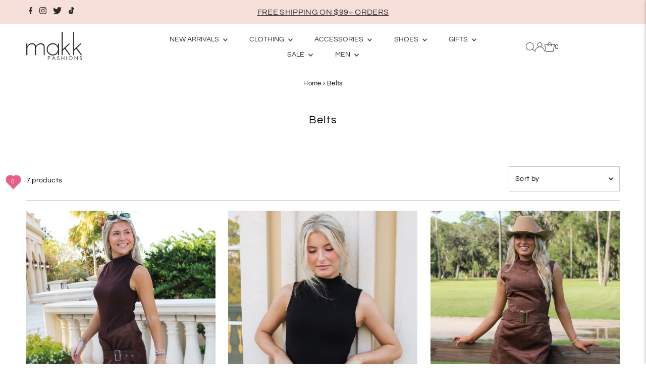

--- FILE ---
content_type: text/html; charset=utf-8
request_url: https://makkfashions.com/collections/belts
body_size: 38371
content:
<!DOCTYPE html>
<html lang="en" class="no-js" lang="en">
<head>
  <meta charset="utf-8" />
  <meta name="viewport" content="width=device-width,initial-scale=1">

  <!-- Establish early connection to external domains -->
  <link rel="preconnect" href="https://cdn.shopify.com" crossorigin>
  <link rel="preconnect" href="https://fonts.shopify.com" crossorigin>
  <link rel="preconnect" href="https://monorail-edge.shopifysvc.com">
  <link rel="preconnect" href="//ajax.googleapis.com" crossorigin /><!-- Preload onDomain stylesheets and script libraries -->
  <link rel="preload" href="//makkfashions.com/cdn/shop/t/34/assets/stylesheet.css?v=19398620241046708551763672845" as="style">
  <link rel="preload" as="font" href="//makkfashions.com/cdn/fonts/questrial/questrial_n4.66abac5d8209a647b4bf8089b0451928ef144c07.woff2" type="font/woff2" crossorigin>
  <link rel="preload" as="font" href="//makkfashions.com/cdn/fonts/questrial/questrial_n4.66abac5d8209a647b4bf8089b0451928ef144c07.woff2" type="font/woff2" crossorigin>
  <link rel="preload" as="font" href="//makkfashions.com/cdn/fonts/questrial/questrial_n4.66abac5d8209a647b4bf8089b0451928ef144c07.woff2" type="font/woff2" crossorigin>
  <link rel="preload" href="//makkfashions.com/cdn/shop/t/34/assets/eventemitter3.min.js?v=27939738353326123541763672845" as="script">
  <link rel="preload" href="//makkfashions.com/cdn/shop/t/34/assets/theme.js?v=79851375446951430961763672845" as="script">

  <link rel="shortcut icon" href="//makkfashions.com/cdn/shop/files/Website_Favicon_m_c83fd1e8-57b8-4c0e-a4fe-6be44273490c.png?crop=center&height=32&v=1657171950&width=32" type="image/png" />
  <link rel="canonical" href="https://makkfashions.com/collections/belts" />

  <title>Belts &ndash; Makk Fashions</title>
  

  

  
<meta property="og:image" content="http://makkfashions.com/cdn/shop/files/Desktop_Header_24_c9e77b06-591e-4481-96f1-23f70b362eb7.png?v=1758904427&width=1024">
  <meta property="og:image:secure_url" content="https://makkfashions.com/cdn/shop/files/Desktop_Header_24_c9e77b06-591e-4481-96f1-23f70b362eb7.png?v=1758904427&width=1024">
  <meta property="og:image:width" content="1512">
  <meta property="og:image:height" content="567">
<meta property="og:site_name" content="Makk Fashions">



<meta name="twitter:card" content="summary">


<meta name="twitter:site" content="@">



  <style data-shopify>
:root {
    --main-family: Questrial;
    --main-weight: 400;
    --main-style: normal;
    --main-spacing: 0.025em;
    --nav-family: Questrial;
    --nav-weight: 400;
    --nav-style: normal;
    --nav-spacing: 0em;
    --heading-family: Questrial;
    --heading-weight: 400;
    --heading-style: normal;
    --heading-spacing: 0.050em;
    --font-size: 14px;
    --nav-size: 14px;
    --h1-size: 22px;
    --h2-size: 20px;
    --h3-size: 18px;
    --header-wrapper-background: #ffffff;
    --background: #ffffff;
    --header-link-color: #2b2b2b;
    --announcement-background: #f8e0da;
    --announcement-text: #2b2b2b;
    --header-icons: #ffffff;
    --header-icons-hover: #ffffff;
    --mobile-header-icons: ;
    --text-color: #000000;
    --link-color: #000000;
    --sale-color: #e75f86;
    --dotted-color: #cccccc;
    --button-color: #666666;
    --button-hover: #e75f86;
    --button-text: #ffffff;
    --secondary-button-color: #e75f86;
    --secondary-button-hover: #e75f86;
    --secondary-button-text: #ffffff;
    --direction-color: #e75f86;
    --direction-background: #ffffff;
    --direction-hover: rgba(0,0,0,0);
    --footer-background: #f2f2f2;
    --footer-text: #333333;
    --footer-icons-color: #e75f86;
    --footer-input: #ffffff;
    --footer-input-text: #666666;
    --footer-button: #e75f86;
    --footer-button-text: #ffffff;
    --nav-color: #000000;
    --nav-hover-color: rgba(0,0,0,0);
    --nav-background-color: #ffffff;
    --nav-hover-link-color: #e75f86;
    --nav-border-color: rgba(0,0,0,0);
    --dropdown-background-color: #ffffff;
    --dropdown-link-color: #000000;
    --dropdown-link-hover-color: #e75f86;
    --dropdown-min-width: 220px;
    --free-shipping-bg: #ffbdcf;
    --free-shipping-text: #000000;
    --error-color: #e75f86;
    --error-color-light: #ffffff;
    --swatch-height: 40px;
    --swatch-width: 44px;
    --tool-tip-width: -20;
    --icon-border-color: #e6e6e6;
    --select-arrow-bg: url(//makkfashions.com/cdn/shop/t/34/assets/select-arrow.png?v=112595941721225094991763672845);
    --keyboard-focus-color: #f3f3f3;
    --keyboard-focus-border-style: dotted;
    --keyboard-focus-border-weight: 1;
    --price-unit-price: #999999;
    --color-filter-size: 20px;
    --color-body-text: var(--text-color);
    --color-body: var(--background);
    --color-bg: var(--background);
    --section-margins: 40px;

    --star-active: rgb(0, 0, 0);
    --star-inactive: rgb(204, 204, 204);

    
      --button-corners: 3px;
    

    --section-background: #ffffff;
    --desktop-section-height: ;
    --mobile-section-height: ;

  }
  @media (max-width: 740px) {
    :root {
      --font-size: calc(14px - (14px * 0.15));
      --nav-size: calc(14px - (14px * 0.15));
      --h1-size: calc(22px - (22px * 0.15));
      --h2-size: calc(20px - (20px * 0.15));
      --h3-size: calc(18px - (18px * 0.15));
    }
  }
</style>


  <link rel="stylesheet" href="//makkfashions.com/cdn/shop/t/34/assets/stylesheet.css?v=19398620241046708551763672845" type="text/css">

  <style>
  @font-face {
  font-family: Questrial;
  font-weight: 400;
  font-style: normal;
  font-display: swap;
  src: url("//makkfashions.com/cdn/fonts/questrial/questrial_n4.66abac5d8209a647b4bf8089b0451928ef144c07.woff2") format("woff2"),
       url("//makkfashions.com/cdn/fonts/questrial/questrial_n4.e86c53e77682db9bf4b0ee2dd71f214dc16adda4.woff") format("woff");
}

  @font-face {
  font-family: Questrial;
  font-weight: 400;
  font-style: normal;
  font-display: swap;
  src: url("//makkfashions.com/cdn/fonts/questrial/questrial_n4.66abac5d8209a647b4bf8089b0451928ef144c07.woff2") format("woff2"),
       url("//makkfashions.com/cdn/fonts/questrial/questrial_n4.e86c53e77682db9bf4b0ee2dd71f214dc16adda4.woff") format("woff");
}

  @font-face {
  font-family: Questrial;
  font-weight: 400;
  font-style: normal;
  font-display: swap;
  src: url("//makkfashions.com/cdn/fonts/questrial/questrial_n4.66abac5d8209a647b4bf8089b0451928ef144c07.woff2") format("woff2"),
       url("//makkfashions.com/cdn/fonts/questrial/questrial_n4.e86c53e77682db9bf4b0ee2dd71f214dc16adda4.woff") format("woff");
}

  
  
  
  </style>

  <script>window.performance && window.performance.mark && window.performance.mark('shopify.content_for_header.start');</script><meta name="google-site-verification" content="gPM_qM3lnB3aZw-Omtm4szGqTjRW_2nTxcx3qFjgbhQ">
<meta id="shopify-digital-wallet" name="shopify-digital-wallet" content="/18179511/digital_wallets/dialog">
<meta name="shopify-checkout-api-token" content="1f1742c452bc27612fb6da696e756d22">
<meta id="in-context-paypal-metadata" data-shop-id="18179511" data-venmo-supported="false" data-environment="production" data-locale="en_US" data-paypal-v4="true" data-currency="USD">
<link rel="alternate" type="application/atom+xml" title="Feed" href="/collections/belts.atom" />
<link rel="alternate" type="application/json+oembed" href="https://makkfashions.com/collections/belts.oembed">
<script async="async" src="/checkouts/internal/preloads.js?locale=en-US"></script>
<link rel="preconnect" href="https://shop.app" crossorigin="anonymous">
<script async="async" src="https://shop.app/checkouts/internal/preloads.js?locale=en-US&shop_id=18179511" crossorigin="anonymous"></script>
<script id="apple-pay-shop-capabilities" type="application/json">{"shopId":18179511,"countryCode":"US","currencyCode":"USD","merchantCapabilities":["supports3DS"],"merchantId":"gid:\/\/shopify\/Shop\/18179511","merchantName":"Makk Fashions","requiredBillingContactFields":["postalAddress","email","phone"],"requiredShippingContactFields":["postalAddress","email","phone"],"shippingType":"shipping","supportedNetworks":["visa","masterCard","amex","discover","elo","jcb"],"total":{"type":"pending","label":"Makk Fashions","amount":"1.00"},"shopifyPaymentsEnabled":true,"supportsSubscriptions":true}</script>
<script id="shopify-features" type="application/json">{"accessToken":"1f1742c452bc27612fb6da696e756d22","betas":["rich-media-storefront-analytics"],"domain":"makkfashions.com","predictiveSearch":true,"shopId":18179511,"locale":"en"}</script>
<script>var Shopify = Shopify || {};
Shopify.shop = "makkfashions.myshopify.com";
Shopify.locale = "en";
Shopify.currency = {"active":"USD","rate":"1.0"};
Shopify.country = "US";
Shopify.theme = {"name":"Black Friday Week ","id":184235884832,"schema_name":"Testament","schema_version":"11.0.0","theme_store_id":623,"role":"main"};
Shopify.theme.handle = "null";
Shopify.theme.style = {"id":null,"handle":null};
Shopify.cdnHost = "makkfashions.com/cdn";
Shopify.routes = Shopify.routes || {};
Shopify.routes.root = "/";</script>
<script type="module">!function(o){(o.Shopify=o.Shopify||{}).modules=!0}(window);</script>
<script>!function(o){function n(){var o=[];function n(){o.push(Array.prototype.slice.apply(arguments))}return n.q=o,n}var t=o.Shopify=o.Shopify||{};t.loadFeatures=n(),t.autoloadFeatures=n()}(window);</script>
<script>
  window.ShopifyPay = window.ShopifyPay || {};
  window.ShopifyPay.apiHost = "shop.app\/pay";
  window.ShopifyPay.redirectState = null;
</script>
<script id="shop-js-analytics" type="application/json">{"pageType":"collection"}</script>
<script defer="defer" async type="module" src="//makkfashions.com/cdn/shopifycloud/shop-js/modules/v2/client.init-shop-cart-sync_IZsNAliE.en.esm.js"></script>
<script defer="defer" async type="module" src="//makkfashions.com/cdn/shopifycloud/shop-js/modules/v2/chunk.common_0OUaOowp.esm.js"></script>
<script type="module">
  await import("//makkfashions.com/cdn/shopifycloud/shop-js/modules/v2/client.init-shop-cart-sync_IZsNAliE.en.esm.js");
await import("//makkfashions.com/cdn/shopifycloud/shop-js/modules/v2/chunk.common_0OUaOowp.esm.js");

  window.Shopify.SignInWithShop?.initShopCartSync?.({"fedCMEnabled":true,"windoidEnabled":true});

</script>
<script>
  window.Shopify = window.Shopify || {};
  if (!window.Shopify.featureAssets) window.Shopify.featureAssets = {};
  window.Shopify.featureAssets['shop-js'] = {"shop-cart-sync":["modules/v2/client.shop-cart-sync_DLOhI_0X.en.esm.js","modules/v2/chunk.common_0OUaOowp.esm.js"],"init-fed-cm":["modules/v2/client.init-fed-cm_C6YtU0w6.en.esm.js","modules/v2/chunk.common_0OUaOowp.esm.js"],"shop-button":["modules/v2/client.shop-button_BCMx7GTG.en.esm.js","modules/v2/chunk.common_0OUaOowp.esm.js"],"shop-cash-offers":["modules/v2/client.shop-cash-offers_BT26qb5j.en.esm.js","modules/v2/chunk.common_0OUaOowp.esm.js","modules/v2/chunk.modal_CGo_dVj3.esm.js"],"init-windoid":["modules/v2/client.init-windoid_B9PkRMql.en.esm.js","modules/v2/chunk.common_0OUaOowp.esm.js"],"init-shop-email-lookup-coordinator":["modules/v2/client.init-shop-email-lookup-coordinator_DZkqjsbU.en.esm.js","modules/v2/chunk.common_0OUaOowp.esm.js"],"shop-toast-manager":["modules/v2/client.shop-toast-manager_Di2EnuM7.en.esm.js","modules/v2/chunk.common_0OUaOowp.esm.js"],"shop-login-button":["modules/v2/client.shop-login-button_BtqW_SIO.en.esm.js","modules/v2/chunk.common_0OUaOowp.esm.js","modules/v2/chunk.modal_CGo_dVj3.esm.js"],"avatar":["modules/v2/client.avatar_BTnouDA3.en.esm.js"],"pay-button":["modules/v2/client.pay-button_CWa-C9R1.en.esm.js","modules/v2/chunk.common_0OUaOowp.esm.js"],"init-shop-cart-sync":["modules/v2/client.init-shop-cart-sync_IZsNAliE.en.esm.js","modules/v2/chunk.common_0OUaOowp.esm.js"],"init-customer-accounts":["modules/v2/client.init-customer-accounts_DenGwJTU.en.esm.js","modules/v2/client.shop-login-button_BtqW_SIO.en.esm.js","modules/v2/chunk.common_0OUaOowp.esm.js","modules/v2/chunk.modal_CGo_dVj3.esm.js"],"init-shop-for-new-customer-accounts":["modules/v2/client.init-shop-for-new-customer-accounts_JdHXxpS9.en.esm.js","modules/v2/client.shop-login-button_BtqW_SIO.en.esm.js","modules/v2/chunk.common_0OUaOowp.esm.js","modules/v2/chunk.modal_CGo_dVj3.esm.js"],"init-customer-accounts-sign-up":["modules/v2/client.init-customer-accounts-sign-up_D6__K_p8.en.esm.js","modules/v2/client.shop-login-button_BtqW_SIO.en.esm.js","modules/v2/chunk.common_0OUaOowp.esm.js","modules/v2/chunk.modal_CGo_dVj3.esm.js"],"checkout-modal":["modules/v2/client.checkout-modal_C_ZQDY6s.en.esm.js","modules/v2/chunk.common_0OUaOowp.esm.js","modules/v2/chunk.modal_CGo_dVj3.esm.js"],"shop-follow-button":["modules/v2/client.shop-follow-button_XetIsj8l.en.esm.js","modules/v2/chunk.common_0OUaOowp.esm.js","modules/v2/chunk.modal_CGo_dVj3.esm.js"],"lead-capture":["modules/v2/client.lead-capture_DvA72MRN.en.esm.js","modules/v2/chunk.common_0OUaOowp.esm.js","modules/v2/chunk.modal_CGo_dVj3.esm.js"],"shop-login":["modules/v2/client.shop-login_ClXNxyh6.en.esm.js","modules/v2/chunk.common_0OUaOowp.esm.js","modules/v2/chunk.modal_CGo_dVj3.esm.js"],"payment-terms":["modules/v2/client.payment-terms_CNlwjfZz.en.esm.js","modules/v2/chunk.common_0OUaOowp.esm.js","modules/v2/chunk.modal_CGo_dVj3.esm.js"]};
</script>
<script>(function() {
  var isLoaded = false;
  function asyncLoad() {
    if (isLoaded) return;
    isLoaded = true;
    var urls = ["https:\/\/formbuilder.hulkapps.com\/skeletopapp.js?shop=makkfashions.myshopify.com","https:\/\/chimpstatic.com\/mcjs-connected\/js\/users\/3d64867aa6d06c037576d75fe\/664fa7ea46abbbdbee57d1a6f.js?shop=makkfashions.myshopify.com","https:\/\/js.smile.io\/v1\/smile-shopify.js?shop=makkfashions.myshopify.com","https:\/\/cdn.nfcube.com\/b87e4808c0844b3ec285cdb760985d55.js?shop=makkfashions.myshopify.com","https:\/\/pixee.gropulse.com\/js\/active.js?shop=makkfashions.myshopify.com","https:\/\/cdn.attn.tv\/makkfashions\/dtag.js?shop=makkfashions.myshopify.com"];
    for (var i = 0; i < urls.length; i++) {
      var s = document.createElement('script');
      s.type = 'text/javascript';
      s.async = true;
      s.src = urls[i];
      var x = document.getElementsByTagName('script')[0];
      x.parentNode.insertBefore(s, x);
    }
  };
  if(window.attachEvent) {
    window.attachEvent('onload', asyncLoad);
  } else {
    window.addEventListener('load', asyncLoad, false);
  }
})();</script>
<script id="__st">var __st={"a":18179511,"offset":-18000,"reqid":"c4c9c1f6-2d8f-4dae-ad46-cea0161ec5bf-1768407334","pageurl":"makkfashions.com\/collections\/belts","u":"26cff0caefbd","p":"collection","rtyp":"collection","rid":167150256199};</script>
<script>window.ShopifyPaypalV4VisibilityTracking = true;</script>
<script id="captcha-bootstrap">!function(){'use strict';const t='contact',e='account',n='new_comment',o=[[t,t],['blogs',n],['comments',n],[t,'customer']],c=[[e,'customer_login'],[e,'guest_login'],[e,'recover_customer_password'],[e,'create_customer']],r=t=>t.map((([t,e])=>`form[action*='/${t}']:not([data-nocaptcha='true']) input[name='form_type'][value='${e}']`)).join(','),a=t=>()=>t?[...document.querySelectorAll(t)].map((t=>t.form)):[];function s(){const t=[...o],e=r(t);return a(e)}const i='password',u='form_key',d=['recaptcha-v3-token','g-recaptcha-response','h-captcha-response',i],f=()=>{try{return window.sessionStorage}catch{return}},m='__shopify_v',_=t=>t.elements[u];function p(t,e,n=!1){try{const o=window.sessionStorage,c=JSON.parse(o.getItem(e)),{data:r}=function(t){const{data:e,action:n}=t;return t[m]||n?{data:e,action:n}:{data:t,action:n}}(c);for(const[e,n]of Object.entries(r))t.elements[e]&&(t.elements[e].value=n);n&&o.removeItem(e)}catch(o){console.error('form repopulation failed',{error:o})}}const l='form_type',E='cptcha';function T(t){t.dataset[E]=!0}const w=window,h=w.document,L='Shopify',v='ce_forms',y='captcha';let A=!1;((t,e)=>{const n=(g='f06e6c50-85a8-45c8-87d0-21a2b65856fe',I='https://cdn.shopify.com/shopifycloud/storefront-forms-hcaptcha/ce_storefront_forms_captcha_hcaptcha.v1.5.2.iife.js',D={infoText:'Protected by hCaptcha',privacyText:'Privacy',termsText:'Terms'},(t,e,n)=>{const o=w[L][v],c=o.bindForm;if(c)return c(t,g,e,D).then(n);var r;o.q.push([[t,g,e,D],n]),r=I,A||(h.body.append(Object.assign(h.createElement('script'),{id:'captcha-provider',async:!0,src:r})),A=!0)});var g,I,D;w[L]=w[L]||{},w[L][v]=w[L][v]||{},w[L][v].q=[],w[L][y]=w[L][y]||{},w[L][y].protect=function(t,e){n(t,void 0,e),T(t)},Object.freeze(w[L][y]),function(t,e,n,w,h,L){const[v,y,A,g]=function(t,e,n){const i=e?o:[],u=t?c:[],d=[...i,...u],f=r(d),m=r(i),_=r(d.filter((([t,e])=>n.includes(e))));return[a(f),a(m),a(_),s()]}(w,h,L),I=t=>{const e=t.target;return e instanceof HTMLFormElement?e:e&&e.form},D=t=>v().includes(t);t.addEventListener('submit',(t=>{const e=I(t);if(!e)return;const n=D(e)&&!e.dataset.hcaptchaBound&&!e.dataset.recaptchaBound,o=_(e),c=g().includes(e)&&(!o||!o.value);(n||c)&&t.preventDefault(),c&&!n&&(function(t){try{if(!f())return;!function(t){const e=f();if(!e)return;const n=_(t);if(!n)return;const o=n.value;o&&e.removeItem(o)}(t);const e=Array.from(Array(32),(()=>Math.random().toString(36)[2])).join('');!function(t,e){_(t)||t.append(Object.assign(document.createElement('input'),{type:'hidden',name:u})),t.elements[u].value=e}(t,e),function(t,e){const n=f();if(!n)return;const o=[...t.querySelectorAll(`input[type='${i}']`)].map((({name:t})=>t)),c=[...d,...o],r={};for(const[a,s]of new FormData(t).entries())c.includes(a)||(r[a]=s);n.setItem(e,JSON.stringify({[m]:1,action:t.action,data:r}))}(t,e)}catch(e){console.error('failed to persist form',e)}}(e),e.submit())}));const S=(t,e)=>{t&&!t.dataset[E]&&(n(t,e.some((e=>e===t))),T(t))};for(const o of['focusin','change'])t.addEventListener(o,(t=>{const e=I(t);D(e)&&S(e,y())}));const B=e.get('form_key'),M=e.get(l),P=B&&M;t.addEventListener('DOMContentLoaded',(()=>{const t=y();if(P)for(const e of t)e.elements[l].value===M&&p(e,B);[...new Set([...A(),...v().filter((t=>'true'===t.dataset.shopifyCaptcha))])].forEach((e=>S(e,t)))}))}(h,new URLSearchParams(w.location.search),n,t,e,['guest_login'])})(!0,!0)}();</script>
<script integrity="sha256-4kQ18oKyAcykRKYeNunJcIwy7WH5gtpwJnB7kiuLZ1E=" data-source-attribution="shopify.loadfeatures" defer="defer" src="//makkfashions.com/cdn/shopifycloud/storefront/assets/storefront/load_feature-a0a9edcb.js" crossorigin="anonymous"></script>
<script crossorigin="anonymous" defer="defer" src="//makkfashions.com/cdn/shopifycloud/storefront/assets/shopify_pay/storefront-65b4c6d7.js?v=20250812"></script>
<script data-source-attribution="shopify.dynamic_checkout.dynamic.init">var Shopify=Shopify||{};Shopify.PaymentButton=Shopify.PaymentButton||{isStorefrontPortableWallets:!0,init:function(){window.Shopify.PaymentButton.init=function(){};var t=document.createElement("script");t.src="https://makkfashions.com/cdn/shopifycloud/portable-wallets/latest/portable-wallets.en.js",t.type="module",document.head.appendChild(t)}};
</script>
<script data-source-attribution="shopify.dynamic_checkout.buyer_consent">
  function portableWalletsHideBuyerConsent(e){var t=document.getElementById("shopify-buyer-consent"),n=document.getElementById("shopify-subscription-policy-button");t&&n&&(t.classList.add("hidden"),t.setAttribute("aria-hidden","true"),n.removeEventListener("click",e))}function portableWalletsShowBuyerConsent(e){var t=document.getElementById("shopify-buyer-consent"),n=document.getElementById("shopify-subscription-policy-button");t&&n&&(t.classList.remove("hidden"),t.removeAttribute("aria-hidden"),n.addEventListener("click",e))}window.Shopify?.PaymentButton&&(window.Shopify.PaymentButton.hideBuyerConsent=portableWalletsHideBuyerConsent,window.Shopify.PaymentButton.showBuyerConsent=portableWalletsShowBuyerConsent);
</script>
<script data-source-attribution="shopify.dynamic_checkout.cart.bootstrap">document.addEventListener("DOMContentLoaded",(function(){function t(){return document.querySelector("shopify-accelerated-checkout-cart, shopify-accelerated-checkout")}if(t())Shopify.PaymentButton.init();else{new MutationObserver((function(e,n){t()&&(Shopify.PaymentButton.init(),n.disconnect())})).observe(document.body,{childList:!0,subtree:!0})}}));
</script>
<link id="shopify-accelerated-checkout-styles" rel="stylesheet" media="screen" href="https://makkfashions.com/cdn/shopifycloud/portable-wallets/latest/accelerated-checkout-backwards-compat.css" crossorigin="anonymous">
<style id="shopify-accelerated-checkout-cart">
        #shopify-buyer-consent {
  margin-top: 1em;
  display: inline-block;
  width: 100%;
}

#shopify-buyer-consent.hidden {
  display: none;
}

#shopify-subscription-policy-button {
  background: none;
  border: none;
  padding: 0;
  text-decoration: underline;
  font-size: inherit;
  cursor: pointer;
}

#shopify-subscription-policy-button::before {
  box-shadow: none;
}

      </style>

<script>window.performance && window.performance.mark && window.performance.mark('shopify.content_for_header.end');</script>

<!-- BEGIN app block: shopify://apps/gsc-countdown-timer/blocks/countdown-bar/58dc5b1b-43d2-4209-b1f3-52aff31643ed --><style>
  .gta-block__error {
    display: flex;
    flex-flow: column nowrap;
    gap: 12px;
    padding: 32px;
    border-radius: 12px;
    margin: 12px 0;
    background-color: #fff1e3;
    color: #412d00;
  }

  .gta-block__error-title {
    font-size: 18px;
    font-weight: 600;
    line-height: 28px;
  }

  .gta-block__error-body {
    font-size: 14px;
    line-height: 24px;
  }
</style>

<script>
  (function () {
    try {
      window.GSC_COUNTDOWN_META = {
        product_collections: null,
        product_tags: null,
      };

      const widgets = [{"bar":{"sticky":true,"justify":"center","position":"top","closeButton":{"color":"#616161","enabled":true}},"key":"GSC-BAR-PIuuwxLBNItz","type":"bar","timer":{"date":"2025-11-28T00:00:00.000-05:00","mode":"date","daily":{"tz":"Etc\/GMT-0","endHours":14,"endMinutes":0,"repeatDays":[0,1,2,3,4,5,6],"startHours":10,"startMinutes":0},"hours":72,"onEnd":"restart","minutes":0,"seconds":0,"scheduling":{"end":null,"start":null}},"content":{"align":"center","items":[{"id":"text-LzPaMoDbAddU","type":"text","align":"left","color":"#ffffff","value":"Black Friday Sale","enabled":true,"padding":{"mobile":{},"desktop":{}},"fontFamily":"font1","fontWeight":"700","textTransform":"unset","mobileFontSize":"16px","desktopFontSize":"24px","mobileLineHeight":"1.3","desktopLineHeight":"1.2","mobileLetterSpacing":"0","desktopLetterSpacing":"0"},{"id":"text-LPfjVJgAcciX","type":"text","align":"left","color":"#e0e0e0","value":"Sale Starts in:","enabled":false,"padding":{"mobile":{},"desktop":{}},"fontFamily":"font1","fontWeight":"400","textTransform":"unset","mobileFontSize":"12px","desktopFontSize":"15px","mobileLineHeight":"1.3","desktopLineHeight":"1.3","mobileLetterSpacing":"0","desktopLetterSpacing":"0"},{"id":"timer-atMSPWFrQSaD","type":"timer","view":"custom","border":{"size":"2px","color":"#FFFFFF","enabled":false},"digits":{"gap":"0px","color":"#ffffff","fontSize":"56px","fontFamily":"font2","fontWeight":"600"},"labels":{"days":"days","color":"#ffffff","hours":"hours","enabled":true,"minutes":"mins","seconds":"secs","fontSize":"21px","fontFamily":"font3","fontWeight":"500","milliseconds":"ms","textTransform":"unset"},"layout":"separate","margin":{"mobile":{},"desktop":{}},"radius":{"value":"18px","enabled":true},"shadow":{"type":"","color":"black","enabled":true},"enabled":true,"padding":{"mobile":{},"desktop":{"top":"0px"}},"fontSize":{"mobile":"14px","desktop":"18px"},"separator":{"type":"colon","color":"#ffffff","enabled":true},"background":{"blur":"2px","color":"#282828","enabled":true},"unitFormat":"d:h:m:s","mobileWidth":"160px","desktopWidth":"224px"},{"id":"button-ZdkbrUupCCsP","href":"https:\/\/shopify.com","type":"button","label":"Shop now","width":"content","border":{"size":"2px","color":"#000000","enabled":false},"margin":{"mobile":{"top":"0px","left":"0px","right":"0px","bottom":"0px"},"desktop":{"top":"0px","left":"0px","right":"0px","bottom":"0px"}},"radius":{"value":"8px","enabled":true},"target":"_self","enabled":false,"padding":{"mobile":{"top":"8px","left":"12px","right":"12px","bottom":"8px"},"desktop":{"top":"12px","left":"32px","right":"32px","bottom":"12px"}},"textColor":"#282828","background":{"blur":"0px","color":"#ffffff","enabled":true},"fontFamily":"font1","fontWeight":"500","textTransform":"unset","mobileFontSize":"12px","desktopFontSize":"14px","mobileLetterSpacing":"0","desktopLetterSpacing":"0"},{"id":"coupon-ULEkDjmDQbfd","code":"PASTE YOUR CODE","icon":{"type":"discount-star","enabled":true},"type":"coupon","label":"Save 35%","action":"copy","border":{"size":"1px","color":"#747474","enabled":true},"margin":{"mobile":{"top":"0px","left":"0px","right":"0px","bottom":"0px"},"desktop":{"top":"0px","left":"0px","right":"0px","bottom":"0px"}},"radius":{"value":"6px","enabled":true},"enabled":false,"padding":{"mobile":{"top":"4px","left":"12px","right":"12px","bottom":"4px"},"desktop":{"top":"8px","left":"16px","right":"16px","bottom":"8px"}},"textColor":"#ffffff","background":{"blur":"0px","color":"#2a2a2a","enabled":true},"fontFamily":"font1","fontWeight":"600","textTransform":"uppercase","mobileFontSize":"12px","desktopFontSize":"14px"}],"border":{"size":"1px","color":"#000000","enabled":false},"layout":"column","margin":{"mobile":{"top":"0px","left":"0px","right":"0px","bottom":"0px"},"desktop":{"top":"0px","left":"0px","right":"0px","bottom":"0px"}},"radius":{"value":"8px","enabled":false},"padding":{"mobile":{"top":"4px","left":"0px","right":"0px","bottom":"4px"},"desktop":{"top":"20px","left":"24px","right":"24px","bottom":"20px"}},"mobileGap":"6px","background":{"src":null,"blur":"8px","source":"color","bgColor":"#000000","enabled":true,"overlayColor":"rgba(0,0,0,0)"},"desktopGap":"24px","mobileWidth":"100%","desktopWidth":"400px","backgroundClick":{"url":"","target":"_self","enabled":false}},"enabled":false,"general":{"font1":"inherit","font2":"inherit","font3":"inherit","preset":"bar4","breakpoint":"768px"},"section":null,"userCss":"","targeting":{"geo":null,"pages":{"cart":true,"home":true,"other":true,"password":true,"products":{"mode":"all","tags":[],"enabled":true,"specificProducts":[],"productsInCollections":[]},"collections":{"mode":"all","items":[],"enabled":true}}}}];

      if (Array.isArray(window.GSC_COUNTDOWN_WIDGETS)) {
        window.GSC_COUNTDOWN_WIDGETS.push(...widgets);
      } else {
        window.GSC_COUNTDOWN_WIDGETS = widgets || [];
      }
    } catch (e) {
      console.log(e);
    }
  })();
</script>


<!-- END app block --><!-- BEGIN app block: shopify://apps/attentive/blocks/attn-tag/8df62c72-8fe4-407e-a5b3-72132be30a0d --><script type="text/javascript" src="https://cdn.attn.tv/makkfashions/dtag.js?source=app-embed" defer="defer"></script>


<!-- END app block --><!-- BEGIN app block: shopify://apps/pixee-facebook-pixel/blocks/facebook-pixel/61bbb1d9-d4be-4d08-879a-ee3ccb59f558 -->
<!-- BEGIN app snippet: tiktok-pixel --><script>
    sessionStorage.setItem("gropulseTikTokActivePixelData", "");
  </script><!-- END app snippet -->
<!-- BEGIN app snippet: pinterest-pixel -->
<script>
    sessionStorage.setItem("gropulsePinterestActivePixelData", "");
  </script><!-- END app snippet -->
<!-- BEGIN app snippet: custom-event-selector -->

<div id="pixee-custom-event-selector-modal" class="pixee-custom-event-modal">
  <div class="pixee-custom-event-modal-content">
    <div class="pixee-custom-event-modal-header">
      <p class="pixee-modal-title">Custom Event Setup</p>
      <span class="pixee-custom-event-close">&times;</span>
    </div>
    <div class="pixee-custom-event-modal-body">
      <p>Click on the elements you want to track as custom events. Selected elements will appear in the list below.</p>
      
      <button id="pixee-track-new-button" class="pixee-track-new-button">Track New Element</button>
      
      <div class="pixee-selected-elements">
        <span class="pixee-selected-elements-title">Selected Elements (0)</span>
        <ul id="pixee-selected-elements-list"></ul>
      </div>
    </div>
    <div class="pixee-custom-event-modal-footer">
      <button id="pixee-finish-setup-button" class="pixee-finish-setup-button">Finish Setup</button>
    </div>
  </div>
</div>

<style>
.pixee-custom-event-modal {
  display: none;
  position: fixed;
  z-index: 99999;
  left: 20px;
  top: 20px;
  width: 400px;
  background-color: #fff;
  border-radius: 8px;
  box-shadow: 0 4px 20px rgba(0, 0, 0, 0.2);
  font-family: -apple-system, BlinkMacSystemFont, "Segoe UI", Roboto, Helvetica, Arial, sans-serif;
  max-height: 90vh;
  overflow-y: auto;
}

.pixee-custom-event-modal-content {
  width: 100%;
}

.pixee-custom-event-modal-header {
  padding: 15px 20px;
  display: flex;
  justify-content: space-between;
  align-items: center;
  border-bottom: 1px solid #e5e5e5;
}

.pixee-custom-event-modal-header .pixee-modal-title {
  margin: 0;
  font-size: 18px;
  font-weight: 600;
  color: #333;
}

.pixee-custom-event-close {
  color: #aaa;
  font-size: 24px;
  font-weight: bold;
  cursor: pointer;
}

.pixee-custom-event-close:hover {
  color: #555;
}

.pixee-custom-event-modal-body {
  padding: 20px;
}

.pixee-custom-event-modal-footer {
  padding: 15px 20px;
  border-top: 1px solid #e5e5e5;
  text-align: right;
}

.pixee-track-new-button,
.pixee-finish-setup-button {
  padding: 10px 15px;
  border-radius: 4px;
  border: none;
  font-size: 14px;
  font-weight: 500;
  cursor: pointer;
}

.pixee-track-new-button {
  background-color: #4CAF50;
  color: white;
  margin-top: 10px;
}

.pixee-finish-setup-button {
  background-color: #2196F3;
  color: white;
}

.pixee-selected-elements {
  margin-top: 20px;
}

.pixee-selected-elements-title {
  display: block;
  font-size: 16px;
  margin-bottom: 10px;
  font-weight: 500;
}

#pixee-selected-elements-list {
  list-style: none;
  padding: 0;
  margin: 0;
  max-height: 200px;
  overflow-y: auto;
  border: 1px solid #e5e5e5;
  border-radius: 4px;
}

#pixee-selected-elements-list li {
  padding: 10px;
  border-bottom: 1px solid #e5e5e5;
  display: flex;
  justify-content: space-between;
  align-items: center;
}

#pixee-selected-elements-list li:last-child {
  border-bottom: none;
}

.pixee-element-info {
  flex: 1;
  font-size: 14px;
  word-break: break-word;
}

.pixee-remove-element {
  color: #f44336;
  cursor: pointer;
  margin-left: 10px;
}

.pixee-page-overlay {
  position: fixed;
  top: 0;
  left: 0;
  width: 100%;
  height: 100%;
  background-color: rgba(0, 0, 0, 0.3);
  z-index: 99990;
  pointer-events: none;
}

.pixee-highlight-element {
  position: absolute;
  pointer-events: none;
  background-color: rgba(76, 175, 80, 0.2);
  border: 2px solid #4CAF50;
  z-index: 99991;
  box-sizing: border-box;
}

/* Make modal draggable */
.pixee-custom-event-modal-header {
  cursor: move;
}

/* Responsive styles */
@media screen and (max-width: 480px) {
  .pixee-custom-event-modal {
    width: 90%;
    left: 5%;
    top: 5%;
  }
}
</style>

<script>
document.addEventListener('DOMContentLoaded', function() {
  // Parse URL parameters
  const urlParams = new URLSearchParams(window.location.search);
  const customEventParam = urlParams.get('customEvent');
  const redirectUrl = urlParams.get('redirectUrl');
  
  // Initialize session storage if customEvent param is present
  if (customEventParam === '1') {
    // Set flag in session storage to show the modal across page navigation
    sessionStorage.setItem('pixeeCustomEventSetupActive', 'true');
    // Store redirect URL for later use
    if (redirectUrl) {
      sessionStorage.setItem('pixeeCustomEventRedirectUrl', redirectUrl);
    }
  }
  
  // Don't proceed if setup mode is not active
  if (sessionStorage.getItem('pixeeCustomEventSetupActive') !== 'true') return;
  
  const modal = document.getElementById('pixee-custom-event-selector-modal');
  const trackNewButton = document.getElementById('pixee-track-new-button');
  const finishSetupButton = document.getElementById('pixee-finish-setup-button');
  const closeButton = document.querySelector('.pixee-custom-event-close');
  const selectedElementsList = document.getElementById('pixee-selected-elements-list');
  const selectedElementsHeader = document.querySelector('.pixee-selected-elements-title');
  
  let isSelectionMode = false;
  let selectedElements = [];
  let overlay = null;
  let highlightElement = null;
  
  // Load previously selected elements from session storage
  const storedElements = sessionStorage.getItem('pixeeSelectedElements');
  if (storedElements) {
    try {
      selectedElements = JSON.parse(storedElements);
      updateSelectedElementsList();
    } catch (error) {
      console.error('Error loading stored elements:', error);
    }
  }
  
  // Make the modal draggable
  makeElementDraggable(modal, document.querySelector('.pixee-custom-event-modal-header'));
  
  // Show the modal
  modal.style.display = 'block';
  
  // Click event handlers
  trackNewButton.addEventListener('click', function() {
    if (isSelectionMode) {
      // Cancel selection mode if active
      disableSelectionMode();
    } else {
      // Enable selection mode
      enableSelectionMode();
    }
  });
  finishSetupButton.addEventListener('click', finishSetup);
  closeButton.addEventListener('click', closeModal);
  
  function makeElementDraggable(element, handle) {
    let pos1 = 0, pos2 = 0, pos3 = 0, pos4 = 0;
    
    // Try to get saved position from session storage
    const savedPosition = getSavedModalPosition();
    if (savedPosition) {
      element.style.top = savedPosition.top + "px";
      element.style.left = savedPosition.left + "px";
    }
    
    handle.onmousedown = dragMouseDown;
    
    function dragMouseDown(e) {
      e.preventDefault();
      pos3 = e.clientX;
      pos4 = e.clientY;
      document.onmouseup = closeDragElement;
      document.onmousemove = elementDrag;
    }
    
    function elementDrag(e) {
      e.preventDefault();
      pos1 = pos3 - e.clientX;
      pos2 = pos4 - e.clientY;
      pos3 = e.clientX;
      pos4 = e.clientY;
      
      // Calculate new position ensuring it stays within viewport
      let newTop = element.offsetTop - pos2;
      let newLeft = element.offsetLeft - pos1;
      
      // Get viewport dimensions
      const viewportWidth = window.innerWidth;
      const viewportHeight = window.innerHeight;
      
      // Limit to viewport boundaries
      newTop = Math.max(0, Math.min(newTop, viewportHeight - 100));
      newLeft = Math.max(0, Math.min(newLeft, viewportWidth - 100));
      
      element.style.top = newTop + "px";
      element.style.left = newLeft + "px";
      
      // Save position to session storage
      saveModalPosition(newTop, newLeft);
    }
    
    function closeDragElement() {
      document.onmouseup = null;
      document.onmousemove = null;
      
      // Save final position
      saveModalPosition(element.offsetTop, element.offsetLeft);
    }
  }
  
  // Save modal position to session storage
  function saveModalPosition(top, left) {
    try {
      sessionStorage.setItem('pixeeModalPosition', JSON.stringify({ top, left }));
    } catch (error) {
      console.error('Error saving modal position:', error);
    }
  }
  
  // Get saved modal position from session storage
  function getSavedModalPosition() {
    try {
      const position = sessionStorage.getItem('pixeeModalPosition');
      return position ? JSON.parse(position) : null;
    } catch (error) {
      console.error('Error getting modal position:', error);
      return null;
    }
  }
  
  function enableSelectionMode() {
    if (isSelectionMode) return;
    
    isSelectionMode = true;
    trackNewButton.textContent = 'Cancel Selection';
    trackNewButton.style.backgroundColor = '#f44336';
    
    // Create overlay
    overlay = document.createElement('div');
    overlay.className = 'pixee-page-overlay';
    document.body.appendChild(overlay);
    
    // Create highlight element
    highlightElement = document.createElement('div');
    highlightElement.className = 'pixee-highlight-element';
    document.body.appendChild(highlightElement);
    
    // Add event listeners for element selection
    document.addEventListener('mouseover', highlightTargetElement);
    document.addEventListener('click', selectElement, true);
  }
  
  function disableSelectionMode() {
    if (!isSelectionMode) return;
    
    isSelectionMode = false;
    trackNewButton.textContent = 'Track New Element';
    trackNewButton.style.backgroundColor = '#4CAF50';
    
    // Remove overlay and highlight
    if (overlay) {
      document.body.removeChild(overlay);
      overlay = null;
    }
    
    if (highlightElement) {
      document.body.removeChild(highlightElement);
      highlightElement = null;
    }
    
    // Remove event listeners
    document.removeEventListener('mouseover', highlightTargetElement);
    document.removeEventListener('click', selectElement, true);
  }
  
  // Helper function to update the list of selected elements
  function updateSelectedElementsList() {
    // Clear existing list
    selectedElementsList.innerHTML = '';
    
    // Update the header count
    selectedElementsHeader.textContent = `Selected Elements (${selectedElements.length})`;
    
    // Add each element to the list
    selectedElements.forEach(element => {
      const li = document.createElement('li');
      li.dataset.id = element.id;
      
      const elementInfo = document.createElement('div');
      elementInfo.className = 'pixee-element-info';
      elementInfo.textContent = `"${element.text}" (${element.selector})`;
      
      const removeButton = document.createElement('span');
      removeButton.className = 'pixee-remove-element';
      removeButton.textContent = '✕';
      removeButton.addEventListener('click', function() {
        removeElementFromList(element.id);
      });
      
      li.appendChild(elementInfo);
      li.appendChild(removeButton);
      selectedElementsList.appendChild(li);
    });
    
    // Save to session storage
    sessionStorage.setItem('pixeeSelectedElements', JSON.stringify(selectedElements));
  }
  
  function highlightTargetElement(e) {
    if (!isSelectionMode) return;
    
    // Don't highlight elements in the modal itself
    if (e.target.closest('#pixee-custom-event-selector-modal')) {
      if (highlightElement) {
        highlightElement.style.display = 'none';
      }
      return;
    }
    
    const rect = e.target.getBoundingClientRect();
    highlightElement.style.display = 'block';
    highlightElement.style.width = rect.width + 'px';
    highlightElement.style.height = rect.height + 'px';
    highlightElement.style.left = (window.pageXOffset + rect.left) + 'px';
    highlightElement.style.top = (window.pageYOffset + rect.top) + 'px';
  }
  
  function selectElement(e) {
    if (!isSelectionMode) return;
    
    // Don't select elements in the modal itself
    if (e.target.closest('#pixee-custom-event-selector-modal')) {
      return;
    }
    
    // Prevent default action (like following links)
    e.preventDefault();
    e.stopPropagation();
    
    // Generate a selector for the clicked element
    const selector = generateSelector(e.target);
    
    // Add to selected elements list
    addElementToList(e.target, selector);
    
    // Disable selection mode
    disableSelectionMode();
  }
  
  function generateSelector(element) {
    // First try ID selector if available
    if (element.id) {
      return `#${element.id}`;
    }
    
    // Try with classes
    if (element.className && typeof element.className === 'string') {
      const classes = element.className.trim().split(/\s+/);
      if (classes.length > 0) {
        const classSelector = `.${classes.join('.')}`;
        if (document.querySelectorAll(classSelector).length === 1) {
          return classSelector;
        }
      }
    }
    
    // Use tag name with nth-child
    let path = '';
    let parent = element;
    
    while (parent) {
      if (parent === document.body) {
        path = 'body ' + path;
        break;
      }
      
      let tag = parent.tagName.toLowerCase();
      let siblings = Array.from(parent.parentNode.children).filter(child => child.tagName === parent.tagName);
      
      if (siblings.length > 1) {
        let index = siblings.indexOf(parent) + 1;
        tag += `:nth-child(${index})`;
      }
      
      path = tag + (path ? ' > ' + path : '');
      parent = parent.parentNode;
      
      // Stop at a certain depth to avoid overly complex selectors
      if (path.split('>').length > 5) {
        break;
      }
    }
    
    return path.trim();
  }
  
  function addElementToList(element, selector) {
    // Create a unique ID for this element
    const elementId = 'element-' + Date.now();
    
    // Add to our array
    selectedElements.push({
      id: elementId,
      selector: selector,
      text: element.textContent.trim().substring(0, 50) || element.tagName.toLowerCase()
    });
    
    // Update the display
    updateSelectedElementsList();
  }
  
  function removeElementFromList(id) {
    // Remove from array
    selectedElements = selectedElements.filter(el => el.id !== id);
    
    // Update the display
    updateSelectedElementsList();
  }
  
  function closeModal() {
    disableSelectionMode();
    modal.style.display = 'none';
    
    // Clear setup mode and data but keep the modal position
    sessionStorage.removeItem('pixeeCustomEventSetupActive');
    sessionStorage.removeItem('pixeeSelectedElements');
    // We intentionally don't remove pixeeModalPosition here to persist it across sessions
  }
  
  function finishSetup() {
    
    // Check if we have elements selected
    if (selectedElements.length > 0) {
      // Clean up our internal tracking but keep the modal position
      sessionStorage.removeItem('pixeeCustomEventSetupActive');
      sessionStorage.removeItem('pixeeSelectedElements');
      // We intentionally don't remove pixeeModalPosition to persist it
      
      // Redirect back to the app with selected elements as a URL parameter
      const savedRedirectUrl = sessionStorage.getItem('pixeeCustomEventRedirectUrl') || redirectUrl;
      
      if (savedRedirectUrl) {
        // Encode selected elements for URL
        const encodedElements = encodeURIComponent(JSON.stringify(selectedElements));
        
        // Determine if we need to add a ? or & for the parameter
        const separator = savedRedirectUrl.includes('?') ? '&' : '?';        
        
        // Redirect to the app with the selected elements in the URL
        window.location.href = `${savedRedirectUrl}${separator}selectedElements=${encodedElements}`;
      }
    } else {
      alert('Please select at least one element to track.');
    }
  }
});
</script><!-- END app snippet -->
<script>
    sessionStorage.setItem("gropulseActivePixelData", JSON.stringify([{"conversionApi":{"isActive":true},"selectedTemplates":[],"_id":"65400d18f1a51e41ad39c2bc","pixelId":"1927123174168663","selectedPage":"all_pages"}]));
  </script><script>
    sessionStorage.setItem("gropulsePixeeEventListData", JSON.stringify({"purchase":true,"initiateCheckout":true,"addToCart":true,"search":true,"viewContent":true,"viewCategory":false}));
  </script><script>
    sessionStorage.setItem("gropulseCustomEvents", "");
  </script><script>
  const isGroPulsePixeeWebPixelLoaded = Boolean(sessionStorage.getItem("isGroPulsePixeeWebPixelLoaded"));
</script>

<script>
  function generateEventId() {
    // Combine timestamp with random string to ensure uniqueness
    return `${Date.now()}_${Math.random().toString(36).slice(2, 11)}`;
  }
</script>




  <script>
    let hso_shopify_unique_id = document
    .cookie
    .split(";")
    .filter((c) => c.includes("_shopify_y="))
    .map((c) => c.split("_shopify_y=")[1]);

  hso_shopify_unique_id = (hso_shopify_unique_id.length && hso_shopify_unique_id[0]) || "";

  const hsoFBMatchingData = {
    em: "",
    fn: "",
    ln: "",
    ph: "",
    external_id: hso_shopify_unique_id,
    ge: "",
    db: "",
    ct: "",
    st: "",
    zp: "",
    country: ""
  };
  function CAPI(event, eventData) {
    let fbp = document
      .cookie
      .split(";")
      .filter((c) => c.includes("_fbp="))
      .map((c) => c.split("_fbp=")[1]);
    let fbc = document
      .cookie
      .split(";")
      .filter((c) => c.includes("_fbc="))
      .map((c) => c.split("_fbc=")[1]);
    fbp = (fbp.length && fbp[0]) || null;
    fbc = (fbc.length && fbc[0]) || null;

    if (! fbc && window.location.search.includes("fbclid=")) {
      fbc = "fb.1." + + new Date() + "." + window.location.search.split("fbclid=")[1];
    }

    const headers = new Headers();
    headers.append("Content-Type", "application/json");
    const { event_id, ...restEventData } = eventData;
    const body = {
      event: event,
      event_data: restEventData,
      event_id: event_id,
      fbp: fbp,
      fbclid: fbc,
      user_agent: navigator.userAgent,
      url: window.location.origin + window.location.pathname,
      current_timestamp: Math.floor(new Date() / 1000),
      myShopifyDomain: Shopify.shop,
      ... hsoFBMatchingData
    };

    const options = {
      method: "POST",
      headers,
      mode: "cors",
      body: JSON.stringify(body)
    };
    fetch("https://pixee.gropulse.com/fb-conversion-api", options);
  };

  function beginPixeeFBPixelTracking(){
    window.fbq = window.fbq || function() {};
    fbq('track', 'PageView');

    const basePixelLoadedEvent = new Event("pixee_base_pixel_loaded");
    window.dispatchEvent(basePixelLoadedEvent);
  }

  function loadPixeeFBPixelBaseScript(){
    !function(f, b, e, v, n, t, s) {
      if (f.fbq)
        return;
      n = f.fbq = function() {
        n.callMethod
          ? n.callMethod.apply(n, arguments)
          : n.queue.push(arguments)
      };
      if (! f._fbq)
        f._fbq = n;
      n.push = n;
      n.loaded = !0;
      n.version = '2.0';
      n.queue = [];
      t = b.createElement(e);
      t.async = !0;
      t.src = v;
      s = b.getElementsByTagName(e)[0];
      s.parentNode.insertBefore(t, s)
    }(window, document, 'script', 'https://connect.facebook.net/en_US/fbevents.js');
    
fbq('init', '1927123174168663', hsoFBMatchingData);
  
    window.Shopify.loadFeatures([
        {
          name: "consent-tracking-api",
          version: "0.1"
        }
      ], (error) => {
        if (error) {
          throw error;
        }
        const isTrackingConsentGiven = !null || Shopify.customerPrivacy.getTrackingConsent() !== "no";
        if (isTrackingConsentGiven) {
          if(document.readyState === "complete") {
            beginPixeeFBPixelTracking();
          } else {
            window.addEventListener("load", (event) => {
              beginPixeeFBPixelTracking();
            });
          }
        }
      });
  }

  if(!isGroPulsePixeeWebPixelLoaded) {
    loadPixeeFBPixelBaseScript();
  };

  </script>

<script>
    function helloFPACheckCart() {

/**
       *
       * @param {Array} dataList
       * @param {Object} singleData
       */
      const isDataUseable = (dataList, checkData) => {
        if (dataList.length === 0)
          return checkData;



        for (let index = 0; index < dataList.length; index++) {
          const singleData = dataList[index];
          if (singleData.id === checkData.id) {
            if (checkData.quantity > singleData.quantity) {
              const newData = {
                ...checkData,
                quantity: checkData.quantity - singleData.quantity
              };
              return newData;
            } else {
              return false;
            }
          }
        }
        return checkData;
      };

/**
       *
       * @param {Array} localStoreData
       * @param {Array} newFetchData
       */
      const checkAddToACart = (localStoreData, newFetchData) => {
        return newFetchData.map((singleFetchData) => isDataUseable(localStoreData, singleFetchData)).filter(Boolean);
      };

      const addToCartFire = (cartData, rowData) => {
        const eventId = generateEventId();
        const fireData = {
          content_type: "product",
          content_ids: cartData.map(function(e) {
            return e.variant_id;
          }),
          contents: cartData.map(function(e) {
            return {id: e.variant_id, quantity: e.quantity};
          }),
          content_name: cartData.map(function(e) {
            return e.title;
          }).join(", "),
          currency: rowData.currency,
          value: cartData.reduce(
            (total, item) => total + (item.price / 100) * item.quantity,
            0
          )
        };

        const hfpFireEvent = window.fbq || function() {};
        const hfpEventName = "AddToCart";
        hfpFireEvent("track", hfpEventName, fireData, { eventID: eventId });
        CAPI(hfpEventName, {...fireData, event_id: eventId});
      };

      setInterval(function() {
        fetch("/cart.js").then((response) => response.json()).then((data) => {
          const lsData = JSON.parse(localStorage.getItem("hello-fpa-cart-data")) || [];
          const fetchData = data.items;const addToCart = checkAddToACart(lsData, fetchData);
            addToCart.length !== 0 && addToCartFire(addToCart, data);localStorage.setItem("hello-fpa-cart-data", JSON.stringify(fetchData));
        });
      }, 3000);
    }

    window.addEventListener("pixee_base_pixel_loaded", helloFPACheckCart);

  // Custom Events Tracking
  function setupCustomEventTracking() {
    const customEventsStr = sessionStorage.getItem("gropulseCustomEvents");

    if (!customEventsStr) return;
    
    try {
      const customEvents = JSON.parse(customEventsStr);
      if (!customEvents || !Array.isArray(customEvents)) return;
      
      customEvents.forEach(event => {
        if (!event.isActive) return;
        
        const elements = document.querySelectorAll(event.selector);
        if (!elements || elements.length === 0) return;
        
        elements.forEach(element => {
          element.addEventListener('click', function(e) {
            // Prevent default if it's a link or button
            if (element.tagName === 'A' || element.tagName === 'BUTTON') {
              e.preventDefault();
            }
            
            // Generate event ID for deduplication
            const eventId = generateEventId();
            
            // Create event parameters
            const eventParams = event.eventParameters || {};
            
            // Instead of sending directly to Facebook, publish to web pixel
            window.Shopify = window.Shopify || {};
            window.Shopify.analytics = window.Shopify.analytics || {};
            window.Shopify.analytics.publish = window.Shopify.analytics.publish || function() {};
            
            window.Shopify.analytics.publish("custom_event", {
              event_name: event.eventName,
              event_id: eventId,
              event_parameters: eventParams,
              timestamp: Date.now()
            });
            
            // If it was a link, navigate after a short delay
            if (element.tagName === 'A' && element.href) {
              setTimeout(() => {
                window.location.href = element.href;
              }, 300);
            }
          });
        });
      });
    } catch (error) {
      console.error('Error setting up custom events:', error);
    }
  }
  
  window.addEventListener("load", setupCustomEventTracking);
  </script>
    <script>
      window.addEventListener("pixee_base_pixel_loaded", (event) => {
        (function() {
          const hfpFireEvent = window.fbq || function() {};
          const hfpEventName = "InitiateCheckout";
          function fireInitiateCheckout(catData) {
            const eventId = generateEventId();
            const fireData = {
              content_type: "product",
              content_ids: catData.items.map((item) => item.variant_id),
              contents: catData.items.map((item) => ({id: item.variant_id, quantity: item.quantity})),
              num_items: catData.items.length,
              value: catData.items_subtotal_price / 100,
              currency: catData.currency
            };
            hfpFireEvent("track", hfpEventName, fireData, { eventID: eventId });
            CAPI(hfpEventName, {...fireData, event_id: eventId});
          }

          function checkoutButtonClickHandler() {
            fetch("/cart.js").then((response) => response.json()).then((data) => {
              fireInitiateCheckout(data);
            });
          }

          window.hso_fpa_checkoutButtonClickHandler = checkoutButtonClickHandler;

          if (document.querySelectorAll("[name='checkout']").length !== 0) {
            document.querySelectorAll("[name='checkout']").forEach(singleButton => {
              singleButton.addEventListener("click", checkoutButtonClickHandler);
            })
          }
          if (document.querySelectorAll("[href='/checkout']").length !== 0) {
            document.querySelectorAll("[href='/checkout']").forEach(singleButton => {
              singleButton.addEventListener("click", checkoutButtonClickHandler);
            })
          }
        })();
      });
    </script>
  



<!-- END app block --><script src="https://cdn.shopify.com/extensions/019a0283-dad8-7bc7-bb66-b523cba67540/countdown-app-root-55/assets/gsc-countdown-widget.js" type="text/javascript" defer="defer"></script>
<link href="https://cdn.shopify.com/extensions/019b7315-273a-71f2-af67-0d43dab6018a/iwish-633/assets/main.505ed1e9.chunk.css" rel="stylesheet" type="text/css" media="all">
<script src="https://cdn.shopify.com/extensions/019bb44f-1d98-7bf6-8b51-cb48c7e82503/smile-io-264/assets/smile-loader.js" type="text/javascript" defer="defer"></script>
<link href="https://monorail-edge.shopifysvc.com" rel="dns-prefetch">
<script>(function(){if ("sendBeacon" in navigator && "performance" in window) {try {var session_token_from_headers = performance.getEntriesByType('navigation')[0].serverTiming.find(x => x.name == '_s').description;} catch {var session_token_from_headers = undefined;}var session_cookie_matches = document.cookie.match(/_shopify_s=([^;]*)/);var session_token_from_cookie = session_cookie_matches && session_cookie_matches.length === 2 ? session_cookie_matches[1] : "";var session_token = session_token_from_headers || session_token_from_cookie || "";function handle_abandonment_event(e) {var entries = performance.getEntries().filter(function(entry) {return /monorail-edge.shopifysvc.com/.test(entry.name);});if (!window.abandonment_tracked && entries.length === 0) {window.abandonment_tracked = true;var currentMs = Date.now();var navigation_start = performance.timing.navigationStart;var payload = {shop_id: 18179511,url: window.location.href,navigation_start,duration: currentMs - navigation_start,session_token,page_type: "collection"};window.navigator.sendBeacon("https://monorail-edge.shopifysvc.com/v1/produce", JSON.stringify({schema_id: "online_store_buyer_site_abandonment/1.1",payload: payload,metadata: {event_created_at_ms: currentMs,event_sent_at_ms: currentMs}}));}}window.addEventListener('pagehide', handle_abandonment_event);}}());</script>
<script id="web-pixels-manager-setup">(function e(e,d,r,n,o){if(void 0===o&&(o={}),!Boolean(null===(a=null===(i=window.Shopify)||void 0===i?void 0:i.analytics)||void 0===a?void 0:a.replayQueue)){var i,a;window.Shopify=window.Shopify||{};var t=window.Shopify;t.analytics=t.analytics||{};var s=t.analytics;s.replayQueue=[],s.publish=function(e,d,r){return s.replayQueue.push([e,d,r]),!0};try{self.performance.mark("wpm:start")}catch(e){}var l=function(){var e={modern:/Edge?\/(1{2}[4-9]|1[2-9]\d|[2-9]\d{2}|\d{4,})\.\d+(\.\d+|)|Firefox\/(1{2}[4-9]|1[2-9]\d|[2-9]\d{2}|\d{4,})\.\d+(\.\d+|)|Chrom(ium|e)\/(9{2}|\d{3,})\.\d+(\.\d+|)|(Maci|X1{2}).+ Version\/(15\.\d+|(1[6-9]|[2-9]\d|\d{3,})\.\d+)([,.]\d+|)( \(\w+\)|)( Mobile\/\w+|) Safari\/|Chrome.+OPR\/(9{2}|\d{3,})\.\d+\.\d+|(CPU[ +]OS|iPhone[ +]OS|CPU[ +]iPhone|CPU IPhone OS|CPU iPad OS)[ +]+(15[._]\d+|(1[6-9]|[2-9]\d|\d{3,})[._]\d+)([._]\d+|)|Android:?[ /-](13[3-9]|1[4-9]\d|[2-9]\d{2}|\d{4,})(\.\d+|)(\.\d+|)|Android.+Firefox\/(13[5-9]|1[4-9]\d|[2-9]\d{2}|\d{4,})\.\d+(\.\d+|)|Android.+Chrom(ium|e)\/(13[3-9]|1[4-9]\d|[2-9]\d{2}|\d{4,})\.\d+(\.\d+|)|SamsungBrowser\/([2-9]\d|\d{3,})\.\d+/,legacy:/Edge?\/(1[6-9]|[2-9]\d|\d{3,})\.\d+(\.\d+|)|Firefox\/(5[4-9]|[6-9]\d|\d{3,})\.\d+(\.\d+|)|Chrom(ium|e)\/(5[1-9]|[6-9]\d|\d{3,})\.\d+(\.\d+|)([\d.]+$|.*Safari\/(?![\d.]+ Edge\/[\d.]+$))|(Maci|X1{2}).+ Version\/(10\.\d+|(1[1-9]|[2-9]\d|\d{3,})\.\d+)([,.]\d+|)( \(\w+\)|)( Mobile\/\w+|) Safari\/|Chrome.+OPR\/(3[89]|[4-9]\d|\d{3,})\.\d+\.\d+|(CPU[ +]OS|iPhone[ +]OS|CPU[ +]iPhone|CPU IPhone OS|CPU iPad OS)[ +]+(10[._]\d+|(1[1-9]|[2-9]\d|\d{3,})[._]\d+)([._]\d+|)|Android:?[ /-](13[3-9]|1[4-9]\d|[2-9]\d{2}|\d{4,})(\.\d+|)(\.\d+|)|Mobile Safari.+OPR\/([89]\d|\d{3,})\.\d+\.\d+|Android.+Firefox\/(13[5-9]|1[4-9]\d|[2-9]\d{2}|\d{4,})\.\d+(\.\d+|)|Android.+Chrom(ium|e)\/(13[3-9]|1[4-9]\d|[2-9]\d{2}|\d{4,})\.\d+(\.\d+|)|Android.+(UC? ?Browser|UCWEB|U3)[ /]?(15\.([5-9]|\d{2,})|(1[6-9]|[2-9]\d|\d{3,})\.\d+)\.\d+|SamsungBrowser\/(5\.\d+|([6-9]|\d{2,})\.\d+)|Android.+MQ{2}Browser\/(14(\.(9|\d{2,})|)|(1[5-9]|[2-9]\d|\d{3,})(\.\d+|))(\.\d+|)|K[Aa][Ii]OS\/(3\.\d+|([4-9]|\d{2,})\.\d+)(\.\d+|)/},d=e.modern,r=e.legacy,n=navigator.userAgent;return n.match(d)?"modern":n.match(r)?"legacy":"unknown"}(),u="modern"===l?"modern":"legacy",c=(null!=n?n:{modern:"",legacy:""})[u],f=function(e){return[e.baseUrl,"/wpm","/b",e.hashVersion,"modern"===e.buildTarget?"m":"l",".js"].join("")}({baseUrl:d,hashVersion:r,buildTarget:u}),m=function(e){var d=e.version,r=e.bundleTarget,n=e.surface,o=e.pageUrl,i=e.monorailEndpoint;return{emit:function(e){var a=e.status,t=e.errorMsg,s=(new Date).getTime(),l=JSON.stringify({metadata:{event_sent_at_ms:s},events:[{schema_id:"web_pixels_manager_load/3.1",payload:{version:d,bundle_target:r,page_url:o,status:a,surface:n,error_msg:t},metadata:{event_created_at_ms:s}}]});if(!i)return console&&console.warn&&console.warn("[Web Pixels Manager] No Monorail endpoint provided, skipping logging."),!1;try{return self.navigator.sendBeacon.bind(self.navigator)(i,l)}catch(e){}var u=new XMLHttpRequest;try{return u.open("POST",i,!0),u.setRequestHeader("Content-Type","text/plain"),u.send(l),!0}catch(e){return console&&console.warn&&console.warn("[Web Pixels Manager] Got an unhandled error while logging to Monorail."),!1}}}}({version:r,bundleTarget:l,surface:e.surface,pageUrl:self.location.href,monorailEndpoint:e.monorailEndpoint});try{o.browserTarget=l,function(e){var d=e.src,r=e.async,n=void 0===r||r,o=e.onload,i=e.onerror,a=e.sri,t=e.scriptDataAttributes,s=void 0===t?{}:t,l=document.createElement("script"),u=document.querySelector("head"),c=document.querySelector("body");if(l.async=n,l.src=d,a&&(l.integrity=a,l.crossOrigin="anonymous"),s)for(var f in s)if(Object.prototype.hasOwnProperty.call(s,f))try{l.dataset[f]=s[f]}catch(e){}if(o&&l.addEventListener("load",o),i&&l.addEventListener("error",i),u)u.appendChild(l);else{if(!c)throw new Error("Did not find a head or body element to append the script");c.appendChild(l)}}({src:f,async:!0,onload:function(){if(!function(){var e,d;return Boolean(null===(d=null===(e=window.Shopify)||void 0===e?void 0:e.analytics)||void 0===d?void 0:d.initialized)}()){var d=window.webPixelsManager.init(e)||void 0;if(d){var r=window.Shopify.analytics;r.replayQueue.forEach((function(e){var r=e[0],n=e[1],o=e[2];d.publishCustomEvent(r,n,o)})),r.replayQueue=[],r.publish=d.publishCustomEvent,r.visitor=d.visitor,r.initialized=!0}}},onerror:function(){return m.emit({status:"failed",errorMsg:"".concat(f," has failed to load")})},sri:function(e){var d=/^sha384-[A-Za-z0-9+/=]+$/;return"string"==typeof e&&d.test(e)}(c)?c:"",scriptDataAttributes:o}),m.emit({status:"loading"})}catch(e){m.emit({status:"failed",errorMsg:(null==e?void 0:e.message)||"Unknown error"})}}})({shopId: 18179511,storefrontBaseUrl: "https://makkfashions.com",extensionsBaseUrl: "https://extensions.shopifycdn.com/cdn/shopifycloud/web-pixels-manager",monorailEndpoint: "https://monorail-edge.shopifysvc.com/unstable/produce_batch",surface: "storefront-renderer",enabledBetaFlags: ["2dca8a86","a0d5f9d2"],webPixelsConfigList: [{"id":"1832419616","configuration":"{\"env\":\"prod\"}","eventPayloadVersion":"v1","runtimeContext":"LAX","scriptVersion":"3dbd78f0aeeb2c473821a9db9e2dd54a","type":"APP","apiClientId":3977633,"privacyPurposes":["ANALYTICS","MARKETING"],"dataSharingAdjustments":{"protectedCustomerApprovalScopes":["read_customer_address","read_customer_email","read_customer_name","read_customer_personal_data","read_customer_phone"]}},{"id":"1559068960","configuration":"{\"pixelCode\":\"D0NHRF3C77UEAB185P5G\"}","eventPayloadVersion":"v1","runtimeContext":"STRICT","scriptVersion":"22e92c2ad45662f435e4801458fb78cc","type":"APP","apiClientId":4383523,"privacyPurposes":["ANALYTICS","MARKETING","SALE_OF_DATA"],"dataSharingAdjustments":{"protectedCustomerApprovalScopes":["read_customer_address","read_customer_email","read_customer_name","read_customer_personal_data","read_customer_phone"]}},{"id":"766378272","configuration":"{\"config\":\"{\\\"pixel_id\\\":\\\"G-8ESYTR5705\\\",\\\"target_country\\\":\\\"US\\\",\\\"gtag_events\\\":[{\\\"type\\\":\\\"search\\\",\\\"action_label\\\":[\\\"G-8ESYTR5705\\\",\\\"AW-855773804\\\/bxqyCNSXw5ABEOykiJgD\\\"]},{\\\"type\\\":\\\"begin_checkout\\\",\\\"action_label\\\":[\\\"G-8ESYTR5705\\\",\\\"AW-855773804\\\/A_iZCJ2Ww5ABEOykiJgD\\\"]},{\\\"type\\\":\\\"view_item\\\",\\\"action_label\\\":[\\\"G-8ESYTR5705\\\",\\\"AW-855773804\\\/K262CJeWw5ABEOykiJgD\\\",\\\"MC-WWG8RZ9XH0\\\"]},{\\\"type\\\":\\\"purchase\\\",\\\"action_label\\\":[\\\"G-8ESYTR5705\\\",\\\"AW-855773804\\\/o1nICJSWw5ABEOykiJgD\\\",\\\"MC-WWG8RZ9XH0\\\"]},{\\\"type\\\":\\\"page_view\\\",\\\"action_label\\\":[\\\"G-8ESYTR5705\\\",\\\"AW-855773804\\\/gC-iCJGWw5ABEOykiJgD\\\",\\\"MC-WWG8RZ9XH0\\\"]},{\\\"type\\\":\\\"add_payment_info\\\",\\\"action_label\\\":[\\\"G-8ESYTR5705\\\",\\\"AW-855773804\\\/HOy1CNeXw5ABEOykiJgD\\\"]},{\\\"type\\\":\\\"add_to_cart\\\",\\\"action_label\\\":[\\\"G-8ESYTR5705\\\",\\\"AW-855773804\\\/mFp6CJqWw5ABEOykiJgD\\\"]}],\\\"enable_monitoring_mode\\\":false}\"}","eventPayloadVersion":"v1","runtimeContext":"OPEN","scriptVersion":"b2a88bafab3e21179ed38636efcd8a93","type":"APP","apiClientId":1780363,"privacyPurposes":[],"dataSharingAdjustments":{"protectedCustomerApprovalScopes":["read_customer_address","read_customer_email","read_customer_name","read_customer_personal_data","read_customer_phone"]}},{"id":"352190752","configuration":"{\"pixel_id\":\"1927123174168663\",\"pixel_type\":\"facebook_pixel\",\"metaapp_system_user_token\":\"-\"}","eventPayloadVersion":"v1","runtimeContext":"OPEN","scriptVersion":"ca16bc87fe92b6042fbaa3acc2fbdaa6","type":"APP","apiClientId":2329312,"privacyPurposes":["ANALYTICS","MARKETING","SALE_OF_DATA"],"dataSharingAdjustments":{"protectedCustomerApprovalScopes":["read_customer_address","read_customer_email","read_customer_name","read_customer_personal_data","read_customer_phone"]}},{"id":"shopify-app-pixel","configuration":"{}","eventPayloadVersion":"v1","runtimeContext":"STRICT","scriptVersion":"0450","apiClientId":"shopify-pixel","type":"APP","privacyPurposes":["ANALYTICS","MARKETING"]},{"id":"shopify-custom-pixel","eventPayloadVersion":"v1","runtimeContext":"LAX","scriptVersion":"0450","apiClientId":"shopify-pixel","type":"CUSTOM","privacyPurposes":["ANALYTICS","MARKETING"]}],isMerchantRequest: false,initData: {"shop":{"name":"Makk Fashions","paymentSettings":{"currencyCode":"USD"},"myshopifyDomain":"makkfashions.myshopify.com","countryCode":"US","storefrontUrl":"https:\/\/makkfashions.com"},"customer":null,"cart":null,"checkout":null,"productVariants":[],"purchasingCompany":null},},"https://makkfashions.com/cdn","7cecd0b6w90c54c6cpe92089d5m57a67346",{"modern":"","legacy":""},{"shopId":"18179511","storefrontBaseUrl":"https:\/\/makkfashions.com","extensionBaseUrl":"https:\/\/extensions.shopifycdn.com\/cdn\/shopifycloud\/web-pixels-manager","surface":"storefront-renderer","enabledBetaFlags":"[\"2dca8a86\", \"a0d5f9d2\"]","isMerchantRequest":"false","hashVersion":"7cecd0b6w90c54c6cpe92089d5m57a67346","publish":"custom","events":"[[\"page_viewed\",{}],[\"collection_viewed\",{\"collection\":{\"id\":\"167150256199\",\"title\":\"Belts\",\"productVariants\":[{\"price\":{\"amount\":64.0,\"currencyCode\":\"USD\"},\"product\":{\"title\":\"Runway Vision Belted Short Dress - Dk. Oak\",\"vendor\":\"Makk Fashions\",\"id\":\"10074421723424\",\"untranslatedTitle\":\"Runway Vision Belted Short Dress - Dk. Oak\",\"url\":\"\/products\/136742\",\"type\":\"Dresses\"},\"id\":\"50808539250976\",\"image\":{\"src\":\"\/\/makkfashions.com\/cdn\/shop\/files\/DE4574BA-8192-4024-B2EE-28A6C885D110.jpg?v=1760660945\"},\"sku\":\"136742-1\",\"title\":\"Small\",\"untranslatedTitle\":\"Small\"},{\"price\":{\"amount\":64.0,\"currencyCode\":\"USD\"},\"product\":{\"title\":\"Runway Vision Belted Short Dress - Black\",\"vendor\":\"Makk Fashions\",\"id\":\"10074421199136\",\"untranslatedTitle\":\"Runway Vision Belted Short Dress - Black\",\"url\":\"\/products\/136745\",\"type\":\"Dresses\"},\"id\":\"50808534139168\",\"image\":{\"src\":\"\/\/makkfashions.com\/cdn\/shop\/files\/6B17681C-F92D-4F5A-8B1F-464D7A5CF123.jpg?v=1760660829\"},\"sku\":\"136745-1\",\"title\":\"Small\",\"untranslatedTitle\":\"Small\"},{\"price\":{\"amount\":62.0,\"currencyCode\":\"USD\"},\"product\":{\"title\":\"Elevated Charm Belted Mini Dress - Espresso\",\"vendor\":\"Makk Fashions\",\"id\":\"10048556171552\",\"untranslatedTitle\":\"Elevated Charm Belted Mini Dress - Espresso\",\"url\":\"\/products\/135687\",\"type\":\"Dresses\"},\"id\":\"50692943085856\",\"image\":{\"src\":\"\/\/makkfashions.com\/cdn\/shop\/files\/4F17188C-CA89-4053-88F7-3E16AB430454.jpg?v=1757643658\"},\"sku\":\"135687-1\",\"title\":\"Small\",\"untranslatedTitle\":\"Small\"},{\"price\":{\"amount\":58.0,\"currencyCode\":\"USD\"},\"product\":{\"title\":\"Resort Life Strapless Belted Maxi Dress - Amalfi Coast\",\"vendor\":\"Makk Fashions\",\"id\":\"9927875494176\",\"untranslatedTitle\":\"Resort Life Strapless Belted Maxi Dress - Amalfi Coast\",\"url\":\"\/products\/133055\",\"type\":\"Dresses\"},\"id\":\"50153141928224\",\"image\":{\"src\":\"\/\/makkfashions.com\/cdn\/shop\/files\/C8F0CF11-649F-46BA-940F-408317F1BE3C.jpg?v=1746363735\"},\"sku\":\"133055-1\",\"title\":\"Small\",\"untranslatedTitle\":\"Small\"},{\"price\":{\"amount\":28.0,\"currencyCode\":\"USD\"},\"product\":{\"title\":\"Take Me To Brunch Belted Midi Dress - Chambray\",\"vendor\":\"Makk Fashions\",\"id\":\"9855423021344\",\"untranslatedTitle\":\"Take Me To Brunch Belted Midi Dress - Chambray\",\"url\":\"\/products\/132109\",\"type\":\"Dresses\"},\"id\":\"50029137363232\",\"image\":{\"src\":\"\/\/makkfashions.com\/cdn\/shop\/files\/E50D82EC-2029-4C4D-8723-82601B8738D3.jpg?v=1743031200\"},\"sku\":\"132109-1\",\"title\":\"Small\",\"untranslatedTitle\":\"Small\"},{\"price\":{\"amount\":24.0,\"currencyCode\":\"USD\"},\"product\":{\"title\":\"The Jesse Chic Buckle Belt - Black\",\"vendor\":\"Makk Fashions\",\"id\":\"9685785870624\",\"untranslatedTitle\":\"The Jesse Chic Buckle Belt - Black\",\"url\":\"\/products\/122507\",\"type\":\"Accessories\"},\"id\":\"49438394056992\",\"image\":{\"src\":\"\/\/makkfashions.com\/cdn\/shop\/files\/TheJesseChicBuckleBelt-Black.jpg?v=1729791375\"},\"sku\":\"122507\",\"title\":\"Default Title\",\"untranslatedTitle\":\"Default Title\"},{\"price\":{\"amount\":16.0,\"currencyCode\":\"USD\"},\"product\":{\"title\":\"Summer Dreams Braided Fashion Belt - Black\/Ivory\",\"vendor\":\"Makk Fashions\",\"id\":\"9541940216096\",\"untranslatedTitle\":\"Summer Dreams Braided Fashion Belt - Black\/Ivory\",\"url\":\"\/products\/124300\",\"type\":\"Accessories\"},\"id\":\"48975478948128\",\"image\":{\"src\":\"\/\/makkfashions.com\/cdn\/shop\/files\/A6303AC1-4F7C-4A77-BE11-F88BCD84FC9D.jpg?v=1721247473\"},\"sku\":\"124300\",\"title\":\"Default Title\",\"untranslatedTitle\":\"Default Title\"}]}}]]"});</script><script>
  window.ShopifyAnalytics = window.ShopifyAnalytics || {};
  window.ShopifyAnalytics.meta = window.ShopifyAnalytics.meta || {};
  window.ShopifyAnalytics.meta.currency = 'USD';
  var meta = {"products":[{"id":10074421723424,"gid":"gid:\/\/shopify\/Product\/10074421723424","vendor":"Makk Fashions","type":"Dresses","handle":"136742","variants":[{"id":50808539250976,"price":6400,"name":"Runway Vision Belted Short Dress - Dk. Oak - Small","public_title":"Small","sku":"136742-1"},{"id":50808539283744,"price":6400,"name":"Runway Vision Belted Short Dress - Dk. Oak - Medium","public_title":"Medium","sku":"136742-2"},{"id":50808539316512,"price":6400,"name":"Runway Vision Belted Short Dress - Dk. Oak - Large","public_title":"Large","sku":"136742-3"}],"remote":false},{"id":10074421199136,"gid":"gid:\/\/shopify\/Product\/10074421199136","vendor":"Makk Fashions","type":"Dresses","handle":"136745","variants":[{"id":50808534139168,"price":6400,"name":"Runway Vision Belted Short Dress - Black - Small","public_title":"Small","sku":"136745-1"},{"id":50808534171936,"price":6400,"name":"Runway Vision Belted Short Dress - Black - Medium","public_title":"Medium","sku":"136745-2"},{"id":50808534204704,"price":6400,"name":"Runway Vision Belted Short Dress - Black - Large","public_title":"Large","sku":"136745-3"}],"remote":false},{"id":10048556171552,"gid":"gid:\/\/shopify\/Product\/10048556171552","vendor":"Makk Fashions","type":"Dresses","handle":"135687","variants":[{"id":50692943085856,"price":6200,"name":"Elevated Charm Belted Mini Dress - Espresso - Small","public_title":"Small","sku":"135687-1"},{"id":50692943118624,"price":6200,"name":"Elevated Charm Belted Mini Dress - Espresso - Medium","public_title":"Medium","sku":"135687-2"},{"id":50692943151392,"price":6200,"name":"Elevated Charm Belted Mini Dress - Espresso - Large","public_title":"Large","sku":"135687-3"}],"remote":false},{"id":9927875494176,"gid":"gid:\/\/shopify\/Product\/9927875494176","vendor":"Makk Fashions","type":"Dresses","handle":"133055","variants":[{"id":50153141928224,"price":5800,"name":"Resort Life Strapless Belted Maxi Dress - Amalfi Coast - Small","public_title":"Small","sku":"133055-1"},{"id":50153141960992,"price":5800,"name":"Resort Life Strapless Belted Maxi Dress - Amalfi Coast - Medium","public_title":"Medium","sku":"133055-2"},{"id":50153141993760,"price":5800,"name":"Resort Life Strapless Belted Maxi Dress - Amalfi Coast - Large","public_title":"Large","sku":"133055-3"}],"remote":false},{"id":9855423021344,"gid":"gid:\/\/shopify\/Product\/9855423021344","vendor":"Makk Fashions","type":"Dresses","handle":"132109","variants":[{"id":50029137363232,"price":2800,"name":"Take Me To Brunch Belted Midi Dress - Chambray - Small","public_title":"Small","sku":"132109-1"},{"id":50029137396000,"price":2800,"name":"Take Me To Brunch Belted Midi Dress - Chambray - Medium","public_title":"Medium","sku":"132109-2"},{"id":50029137428768,"price":2800,"name":"Take Me To Brunch Belted Midi Dress - Chambray - Large","public_title":"Large","sku":"132109-3"}],"remote":false},{"id":9685785870624,"gid":"gid:\/\/shopify\/Product\/9685785870624","vendor":"Makk Fashions","type":"Accessories","handle":"122507","variants":[{"id":49438394056992,"price":2400,"name":"The Jesse Chic Buckle Belt - Black","public_title":null,"sku":"122507"}],"remote":false},{"id":9541940216096,"gid":"gid:\/\/shopify\/Product\/9541940216096","vendor":"Makk Fashions","type":"Accessories","handle":"124300","variants":[{"id":48975478948128,"price":1600,"name":"Summer Dreams Braided Fashion Belt - Black\/Ivory","public_title":null,"sku":"124300"}],"remote":false}],"page":{"pageType":"collection","resourceType":"collection","resourceId":167150256199,"requestId":"c4c9c1f6-2d8f-4dae-ad46-cea0161ec5bf-1768407334"}};
  for (var attr in meta) {
    window.ShopifyAnalytics.meta[attr] = meta[attr];
  }
</script>
<script class="analytics">
  (function () {
    var customDocumentWrite = function(content) {
      var jquery = null;

      if (window.jQuery) {
        jquery = window.jQuery;
      } else if (window.Checkout && window.Checkout.$) {
        jquery = window.Checkout.$;
      }

      if (jquery) {
        jquery('body').append(content);
      }
    };

    var hasLoggedConversion = function(token) {
      if (token) {
        return document.cookie.indexOf('loggedConversion=' + token) !== -1;
      }
      return false;
    }

    var setCookieIfConversion = function(token) {
      if (token) {
        var twoMonthsFromNow = new Date(Date.now());
        twoMonthsFromNow.setMonth(twoMonthsFromNow.getMonth() + 2);

        document.cookie = 'loggedConversion=' + token + '; expires=' + twoMonthsFromNow;
      }
    }

    var trekkie = window.ShopifyAnalytics.lib = window.trekkie = window.trekkie || [];
    if (trekkie.integrations) {
      return;
    }
    trekkie.methods = [
      'identify',
      'page',
      'ready',
      'track',
      'trackForm',
      'trackLink'
    ];
    trekkie.factory = function(method) {
      return function() {
        var args = Array.prototype.slice.call(arguments);
        args.unshift(method);
        trekkie.push(args);
        return trekkie;
      };
    };
    for (var i = 0; i < trekkie.methods.length; i++) {
      var key = trekkie.methods[i];
      trekkie[key] = trekkie.factory(key);
    }
    trekkie.load = function(config) {
      trekkie.config = config || {};
      trekkie.config.initialDocumentCookie = document.cookie;
      var first = document.getElementsByTagName('script')[0];
      var script = document.createElement('script');
      script.type = 'text/javascript';
      script.onerror = function(e) {
        var scriptFallback = document.createElement('script');
        scriptFallback.type = 'text/javascript';
        scriptFallback.onerror = function(error) {
                var Monorail = {
      produce: function produce(monorailDomain, schemaId, payload) {
        var currentMs = new Date().getTime();
        var event = {
          schema_id: schemaId,
          payload: payload,
          metadata: {
            event_created_at_ms: currentMs,
            event_sent_at_ms: currentMs
          }
        };
        return Monorail.sendRequest("https://" + monorailDomain + "/v1/produce", JSON.stringify(event));
      },
      sendRequest: function sendRequest(endpointUrl, payload) {
        // Try the sendBeacon API
        if (window && window.navigator && typeof window.navigator.sendBeacon === 'function' && typeof window.Blob === 'function' && !Monorail.isIos12()) {
          var blobData = new window.Blob([payload], {
            type: 'text/plain'
          });

          if (window.navigator.sendBeacon(endpointUrl, blobData)) {
            return true;
          } // sendBeacon was not successful

        } // XHR beacon

        var xhr = new XMLHttpRequest();

        try {
          xhr.open('POST', endpointUrl);
          xhr.setRequestHeader('Content-Type', 'text/plain');
          xhr.send(payload);
        } catch (e) {
          console.log(e);
        }

        return false;
      },
      isIos12: function isIos12() {
        return window.navigator.userAgent.lastIndexOf('iPhone; CPU iPhone OS 12_') !== -1 || window.navigator.userAgent.lastIndexOf('iPad; CPU OS 12_') !== -1;
      }
    };
    Monorail.produce('monorail-edge.shopifysvc.com',
      'trekkie_storefront_load_errors/1.1',
      {shop_id: 18179511,
      theme_id: 184235884832,
      app_name: "storefront",
      context_url: window.location.href,
      source_url: "//makkfashions.com/cdn/s/trekkie.storefront.55c6279c31a6628627b2ba1c5ff367020da294e2.min.js"});

        };
        scriptFallback.async = true;
        scriptFallback.src = '//makkfashions.com/cdn/s/trekkie.storefront.55c6279c31a6628627b2ba1c5ff367020da294e2.min.js';
        first.parentNode.insertBefore(scriptFallback, first);
      };
      script.async = true;
      script.src = '//makkfashions.com/cdn/s/trekkie.storefront.55c6279c31a6628627b2ba1c5ff367020da294e2.min.js';
      first.parentNode.insertBefore(script, first);
    };
    trekkie.load(
      {"Trekkie":{"appName":"storefront","development":false,"defaultAttributes":{"shopId":18179511,"isMerchantRequest":null,"themeId":184235884832,"themeCityHash":"12125298523972928201","contentLanguage":"en","currency":"USD","eventMetadataId":"78275b78-9ab4-4d52-90a5-dc415c328899"},"isServerSideCookieWritingEnabled":true,"monorailRegion":"shop_domain","enabledBetaFlags":["65f19447"]},"Session Attribution":{},"S2S":{"facebookCapiEnabled":false,"source":"trekkie-storefront-renderer","apiClientId":580111}}
    );

    var loaded = false;
    trekkie.ready(function() {
      if (loaded) return;
      loaded = true;

      window.ShopifyAnalytics.lib = window.trekkie;

      var originalDocumentWrite = document.write;
      document.write = customDocumentWrite;
      try { window.ShopifyAnalytics.merchantGoogleAnalytics.call(this); } catch(error) {};
      document.write = originalDocumentWrite;

      window.ShopifyAnalytics.lib.page(null,{"pageType":"collection","resourceType":"collection","resourceId":167150256199,"requestId":"c4c9c1f6-2d8f-4dae-ad46-cea0161ec5bf-1768407334","shopifyEmitted":true});

      var match = window.location.pathname.match(/checkouts\/(.+)\/(thank_you|post_purchase)/)
      var token = match? match[1]: undefined;
      if (!hasLoggedConversion(token)) {
        setCookieIfConversion(token);
        window.ShopifyAnalytics.lib.track("Viewed Product Category",{"currency":"USD","category":"Collection: belts","collectionName":"belts","collectionId":167150256199,"nonInteraction":true},undefined,undefined,{"shopifyEmitted":true});
      }
    });


        var eventsListenerScript = document.createElement('script');
        eventsListenerScript.async = true;
        eventsListenerScript.src = "//makkfashions.com/cdn/shopifycloud/storefront/assets/shop_events_listener-3da45d37.js";
        document.getElementsByTagName('head')[0].appendChild(eventsListenerScript);

})();</script>
  <script>
  if (!window.ga || (window.ga && typeof window.ga !== 'function')) {
    window.ga = function ga() {
      (window.ga.q = window.ga.q || []).push(arguments);
      if (window.Shopify && window.Shopify.analytics && typeof window.Shopify.analytics.publish === 'function') {
        window.Shopify.analytics.publish("ga_stub_called", {}, {sendTo: "google_osp_migration"});
      }
      console.error("Shopify's Google Analytics stub called with:", Array.from(arguments), "\nSee https://help.shopify.com/manual/promoting-marketing/pixels/pixel-migration#google for more information.");
    };
    if (window.Shopify && window.Shopify.analytics && typeof window.Shopify.analytics.publish === 'function') {
      window.Shopify.analytics.publish("ga_stub_initialized", {}, {sendTo: "google_osp_migration"});
    }
  }
</script>
<script
  defer
  src="https://makkfashions.com/cdn/shopifycloud/perf-kit/shopify-perf-kit-3.0.3.min.js"
  data-application="storefront-renderer"
  data-shop-id="18179511"
  data-render-region="gcp-us-central1"
  data-page-type="collection"
  data-theme-instance-id="184235884832"
  data-theme-name="Testament"
  data-theme-version="11.0.0"
  data-monorail-region="shop_domain"
  data-resource-timing-sampling-rate="10"
  data-shs="true"
  data-shs-beacon="true"
  data-shs-export-with-fetch="true"
  data-shs-logs-sample-rate="1"
  data-shs-beacon-endpoint="https://makkfashions.com/api/collect"
></script>
</head>
<body class="gridlock template-collection collection js-slideout-toggle-wrapper js-modal-toggle-wrapper product-variant-type--swatches  theme-buttons-curved theme-image-hover ">
  <div class="js-slideout-overlay site-overlay"></div>
  <div class="js-modal-overlay site-overlay"></div>

  <aside class="slideout slideout__drawer-left" data-wau-slideout="mobile-navigation" id="slideout-mobile-navigation">
    <div id="shopify-section-mobile-navigation" class="shopify-section"><nav class="mobile-menu" role="navigation" data-section-id="mobile-navigation" data-section-type="mobile-navigation">
  <div class="slideout__trigger--close">
    <button class="slideout__trigger-mobile-menu js-slideout-close" data-slideout-direction="left" aria-label="Close navigation" tabindex="0" type="button" name="button">
      <div class="icn-close"></div>
    </button>
  </div>
  
    

          <div class="mobile-menu__block mobile-menu__cart-status" >
            <a class="mobile-menu__cart-icon" href="/cart">
              <span class="vib-center">Cart</span>
              <span class="mobile-menu__cart-count js-cart-count vib-center">0</span>

            <svg class="testament--icon-theme-bag bag--icon vib-center" version="1.1" xmlns="http://www.w3.org/2000/svg" xmlns:xlink="http://www.w3.org/1999/xlink" x="0px" y="0px"
       viewBox="0 0 22 20" height="18px" xml:space="preserve">
      <g class="hover-fill" fill="#000000">
        <path d="M21.9,4.2C21.8,4.1,21.6,4,21.5,4H15c0-2.2-1.8-4-4-4C8.8,0,7,1.8,7,4v2.2C6.7,6.3,6.5,6.6,6.5,7c0,0.6,0.4,1,1,1s1-0.4,1-1
        c0-0.4-0.2-0.7-0.5-0.8V5h5V4H8c0-1.7,1.3-3,3-3s3,1.3,3,3v2.2c-0.3,0.2-0.5,0.5-0.5,0.8c0,0.6,0.4,1,1,1s1-0.4,1-1
        c0-0.4-0.2-0.7-0.5-0.8V5h5.9l-2.3,13.6c0,0.2-0.2,0.4-0.5,0.4H3.8c-0.2,0-0.5-0.2-0.5-0.4L1.1,5H6V4H0.5C0.4,4,0.2,4.1,0.1,4.2
        C0,4.3,0,4.4,0,4.6l2.4,14.2C2.5,19.5,3.1,20,3.8,20h14.3c0.7,0,1.4-0.5,1.5-1.3L22,4.6C22,4.4,22,4.3,21.9,4.2z"/>
      </g>
      <style>.mobile-menu__cart-icon .testament--icon-theme-bag:hover .hover-fill { fill: #000000;}</style>
    </svg>





            <svg class="testament--icon-theme-cart cart--icon vib-center" version="1.1" xmlns="http://www.w3.org/2000/svg" xmlns:xlink="http://www.w3.org/1999/xlink" x="0px" y="0px"
       viewBox="0 0 20.8 20" height="18px" xml:space="preserve">
      <g class="hover-fill" fill="#000000">
        <path class="st0" d="M0,0.5C0,0.2,0.2,0,0.5,0h1.6c0.7,0,1.2,0.4,1.4,1.1l0.4,1.8h15.4c0.9,0,1.6,0.9,1.4,1.8l-1.6,6.7
          c-0.2,0.6-0.7,1.1-1.4,1.1h-12l0.3,1.5c0,0.2,0.2,0.4,0.5,0.4h10.1c0.3,0,0.5,0.2,0.5,0.5s-0.2,0.5-0.5,0.5H6.5
          c-0.7,0-1.3-0.5-1.4-1.2L4.8,12L3.1,3.4L2.6,1.3C2.5,1.1,2.3,1,2.1,1H0.5C0.2,1,0,0.7,0,0.5z M4.1,3.8l1.5,7.6h12.2
          c0.2,0,0.4-0.2,0.5-0.4l1.6-6.7c0.1-0.3-0.2-0.6-0.5-0.6H4.1z"/>
        <path class="st0" d="M7.6,17.1c-0.5,0-1,0.4-1,1s0.4,1,1,1s1-0.4,1-1S8.1,17.1,7.6,17.1z M5.7,18.1c0-1.1,0.9-1.9,1.9-1.9
          c1.1,0,1.9,0.9,1.9,1.9c0,1.1-0.9,1.9-1.9,1.9C6.6,20,5.7,19.1,5.7,18.1z"/>
        <path class="st0" d="M15.2,17.1c-0.5,0-1,0.4-1,1s0.4,1,1,1c0.5,0,1-0.4,1-1S15.8,17.1,15.2,17.1z M13.3,18.1c0-1.1,0.9-1.9,1.9-1.9
          c1.1,0,1.9,0.9,1.9,1.9c0,1.1-0.9,1.9-1.9,1.9C14.2,20,13.3,19.1,13.3,18.1z"/>
      </g>
      <style>.mobile-menu__cart-icon .testament--icon-theme-cart:hover .hover-fill { fill: #000000;}</style>
    </svg>





          </a>
        </div>
    
  
    
        <div class="mobile-menu__block mobile-menu__search" ><predictive-search
            data-routes="/search/suggest"
            data-input-selector='input[name="q"]'
            data-results-selector="#predictive-search"
            ><form action="/search" method="get">
              <label class="visually-hidden" for="q--mobile-navigation">Search</label>
              <input
                type="text"
                name="q"
                id="q--mobile-navigation"
                placeholder="Search"
                value=""role="combobox"
                  aria-expanded="false"
                  aria-owns="predictive-search-results-list"
                  aria-controls="predictive-search-results-list"
                  aria-haspopup="listbox"
                  aria-autocomplete="list"
                  autocorrect="off"
                  autocomplete="off"
                  autocapitalize="off"
                  spellcheck="false"/>
              <input name="options[prefix]" type="hidden" value="last">

                
                  <input type="hidden" name="type" value="product">
                
<div id="predictive-search" class="predictive-search" tabindex="-1"></div></form></predictive-search></div>
        
  
    
<ul class="js-accordion js-accordion-mobile-nav c-accordion c-accordion--mobile-nav c-accordion--1603134"
              id="c-accordion--1603134"
               >

            

              

              
<li class="js-accordion-header c-accordion__header">
                  <a class="js-accordion-link c-accordion__link" href="/collections/all-new-arrivals">New Arrivals</a>
                  <button class="dropdown-arrow" aria-label="New Arrivals" data-toggle="accordion" aria-expanded="false" aria-controls="c-accordion__panel--1603134-1" >
                    
  
    <svg class="testament--apollo-down-carrot c-accordion__header--icon vib-center" height="6px" version="1.1" xmlns="http://www.w3.org/2000/svg" xmlns:xlink="http://www.w3.org/1999/xlink" x="0px" y="0px"
    	 viewBox="0 0 20 13.3" xml:space="preserve">
      <g class="hover-fill" fill="#000000">
        <polygon points="17.7,0 10,8.3 2.3,0 0,2.5 10,13.3 20,2.5 "/>
      </g>
      <style>.mobile-menu .c-accordion__header .testament--apollo-down-carrot:hover .hover-fill { fill: #000000;}</style>
    </svg>
  






                  </button>
                </li>

                <li class="c-accordion__panel c-accordion__panel--1603134-1" id="c-accordion__panel--1603134-1" data-parent="#c-accordion--1603134">

                  

                  <ul class="js-accordion js-accordion-mobile-nav c-accordion c-accordion--mobile-nav c-accordion--mobile-nav__inner c-accordion--1603134-1" id="c-accordion--1603134-1">

                    
                      
<li class="js-accordion-header c-accordion__header">
                            <a class="js-accordion-link c-accordion__link" href="/collections/all-new-arrivals">All New Arrivals</a>
                            <button class="dropdown-arrow" aria-label="All New Arrivals" data-toggle="accordion" aria-expanded="false" aria-controls="c-accordion__panel--1603134-1-1" >
                              
  
    <svg class="testament--apollo-down-carrot c-accordion__header--icon vib-center" height="6px" version="1.1" xmlns="http://www.w3.org/2000/svg" xmlns:xlink="http://www.w3.org/1999/xlink" x="0px" y="0px"
    	 viewBox="0 0 20 13.3" xml:space="preserve">
      <g class="hover-fill" fill="#000000">
        <polygon points="17.7,0 10,8.3 2.3,0 0,2.5 10,13.3 20,2.5 "/>
      </g>
      <style>.mobile-menu .c-accordion__header .testament--apollo-down-carrot:hover .hover-fill { fill: #000000;}</style>
    </svg>
  






                            </button>
                          </li>

                          <li class="c-accordion__panel c-accordion__panel--1603134-1-1" id="c-accordion__panel--1603134-1-1" data-parent="#c-accordion--1603134-1">
                            <ul>
                              
                                <li>
                                  <a class="js-accordion-link c-accordion__link" href="/collections/new-arrivals">Clothing, Shoes, & Accessories</a>
                                </li>
                              
                                <li>
                                  <a class="js-accordion-link c-accordion__link" href="/collections/new-arrivals-gifts">New Gifts</a>
                                </li>
                              
                            </ul>
                          </li>
                      
                    
                      
<li class="js-accordion-header c-accordion__header">
                            <a class="js-accordion-link c-accordion__link" href="/collections/game-day">Collections</a>
                            <button class="dropdown-arrow" aria-label="Collections" data-toggle="accordion" aria-expanded="false" aria-controls="c-accordion__panel--1603134-1-2" >
                              
  
    <svg class="testament--apollo-down-carrot c-accordion__header--icon vib-center" height="6px" version="1.1" xmlns="http://www.w3.org/2000/svg" xmlns:xlink="http://www.w3.org/1999/xlink" x="0px" y="0px"
    	 viewBox="0 0 20 13.3" xml:space="preserve">
      <g class="hover-fill" fill="#000000">
        <polygon points="17.7,0 10,8.3 2.3,0 0,2.5 10,13.3 20,2.5 "/>
      </g>
      <style>.mobile-menu .c-accordion__header .testament--apollo-down-carrot:hover .hover-fill { fill: #000000;}</style>
    </svg>
  






                            </button>
                          </li>

                          <li class="c-accordion__panel c-accordion__panel--1603134-1-2" id="c-accordion__panel--1603134-1-2" data-parent="#c-accordion--1603134-1">
                            <ul>
                              
                                <li>
                                  <a class="js-accordion-link c-accordion__link" href="/collections/the-mens-collection">The Men's Collection</a>
                                </li>
                              
                                <li>
                                  <a class="js-accordion-link c-accordion__link" href="/collections/game-day">Game Day</a>
                                </li>
                              
                                <li>
                                  <a class="js-accordion-link c-accordion__link" href="/collections/wedding-gifts">Wedding Gifts</a>
                                </li>
                              
                                <li>
                                  <a class="js-accordion-link c-accordion__link" href="/collections/resort-wear">Resort Wear</a>
                                </li>
                              
                                <li>
                                  <a class="js-accordion-link c-accordion__link" href="/collections/kancan">KanCan</a>
                                </li>
                              
                                <li>
                                  <a class="js-accordion-link c-accordion__link" href="/collections/lotus-luna">Lotus and Luna</a>
                                </li>
                              
                                <li>
                                  <a class="js-accordion-link c-accordion__link" href="/collections/z-supply">Z Supply</a>
                                </li>
                              
                                <li>
                                  <a class="js-accordion-link c-accordion__link" href="/collections/loungewear">Loungewear</a>
                                </li>
                              
                                <li>
                                  <a class="js-accordion-link c-accordion__link" href="/collections/activewear">Activewear</a>
                                </li>
                              
                                <li>
                                  <a class="js-accordion-link c-accordion__link" href="/collections/western">Western</a>
                                </li>
                              
                                <li>
                                  <a class="js-accordion-link c-accordion__link" href="/collections/fall-favorites">Fall Favorites</a>
                                </li>
                              
                            </ul>
                          </li>
                      
                    
                      
<li class="js-accordion-header c-accordion__header">
                            <a class="js-accordion-link c-accordion__link" href="/products/gift-card">Gift Cards</a>
                            <button class="dropdown-arrow" aria-label="Gift Cards" data-toggle="accordion" aria-expanded="false" aria-controls="c-accordion__panel--1603134-1-3" >
                              
  
    <svg class="testament--apollo-down-carrot c-accordion__header--icon vib-center" height="6px" version="1.1" xmlns="http://www.w3.org/2000/svg" xmlns:xlink="http://www.w3.org/1999/xlink" x="0px" y="0px"
    	 viewBox="0 0 20 13.3" xml:space="preserve">
      <g class="hover-fill" fill="#000000">
        <polygon points="17.7,0 10,8.3 2.3,0 0,2.5 10,13.3 20,2.5 "/>
      </g>
      <style>.mobile-menu .c-accordion__header .testament--apollo-down-carrot:hover .hover-fill { fill: #000000;}</style>
    </svg>
  






                            </button>
                          </li>

                          <li class="c-accordion__panel c-accordion__panel--1603134-1-3" id="c-accordion__panel--1603134-1-3" data-parent="#c-accordion--1603134-1">
                            <ul>
                              
                                <li>
                                  <a class="js-accordion-link c-accordion__link" href="/products/gift-card">Gift Cards</a>
                                </li>
                              
                            </ul>
                          </li>
                      
                    
                  </ul>
                </li>
              
            

              

              
<li class="js-accordion-header c-accordion__header">
                  <a class="js-accordion-link c-accordion__link" href="/collections/clothing">Clothing</a>
                  <button class="dropdown-arrow" aria-label="Clothing" data-toggle="accordion" aria-expanded="false" aria-controls="c-accordion__panel--1603134-2" >
                    
  
    <svg class="testament--apollo-down-carrot c-accordion__header--icon vib-center" height="6px" version="1.1" xmlns="http://www.w3.org/2000/svg" xmlns:xlink="http://www.w3.org/1999/xlink" x="0px" y="0px"
    	 viewBox="0 0 20 13.3" xml:space="preserve">
      <g class="hover-fill" fill="#000000">
        <polygon points="17.7,0 10,8.3 2.3,0 0,2.5 10,13.3 20,2.5 "/>
      </g>
      <style>.mobile-menu .c-accordion__header .testament--apollo-down-carrot:hover .hover-fill { fill: #000000;}</style>
    </svg>
  






                  </button>
                </li>

                <li class="c-accordion__panel c-accordion__panel--1603134-2" id="c-accordion__panel--1603134-2" data-parent="#c-accordion--1603134">

                  

                  <ul class="js-accordion js-accordion-mobile-nav c-accordion c-accordion--mobile-nav c-accordion--mobile-nav__inner c-accordion--1603134-1" id="c-accordion--1603134-1">

                    
                      
<li class="js-accordion-header c-accordion__header">
                            <a class="js-accordion-link c-accordion__link" href="/collections/dresses">Dresses</a>
                            <button class="dropdown-arrow" aria-label="Dresses" data-toggle="accordion" aria-expanded="false" aria-controls="c-accordion__panel--1603134-2-1" >
                              
  
    <svg class="testament--apollo-down-carrot c-accordion__header--icon vib-center" height="6px" version="1.1" xmlns="http://www.w3.org/2000/svg" xmlns:xlink="http://www.w3.org/1999/xlink" x="0px" y="0px"
    	 viewBox="0 0 20 13.3" xml:space="preserve">
      <g class="hover-fill" fill="#000000">
        <polygon points="17.7,0 10,8.3 2.3,0 0,2.5 10,13.3 20,2.5 "/>
      </g>
      <style>.mobile-menu .c-accordion__header .testament--apollo-down-carrot:hover .hover-fill { fill: #000000;}</style>
    </svg>
  






                            </button>
                          </li>

                          <li class="c-accordion__panel c-accordion__panel--1603134-2-1" id="c-accordion__panel--1603134-2-1" data-parent="#c-accordion--1603134-1">
                            <ul>
                              
                                <li>
                                  <a class="js-accordion-link c-accordion__link" href="/collections/dresses">All Dresses</a>
                                </li>
                              
                                <li>
                                  <a class="js-accordion-link c-accordion__link" href="/collections/short-dresses">Short Dresses</a>
                                </li>
                              
                                <li>
                                  <a class="js-accordion-link c-accordion__link" href="/collections/long-dresses">Long Dresses</a>
                                </li>
                              
                            </ul>
                          </li>
                      
                    
                      
<li class="js-accordion-header c-accordion__header">
                            <a class="js-accordion-link c-accordion__link" href="/collections/tops">Tops</a>
                            <button class="dropdown-arrow" aria-label="Tops" data-toggle="accordion" aria-expanded="false" aria-controls="c-accordion__panel--1603134-2-2" >
                              
  
    <svg class="testament--apollo-down-carrot c-accordion__header--icon vib-center" height="6px" version="1.1" xmlns="http://www.w3.org/2000/svg" xmlns:xlink="http://www.w3.org/1999/xlink" x="0px" y="0px"
    	 viewBox="0 0 20 13.3" xml:space="preserve">
      <g class="hover-fill" fill="#000000">
        <polygon points="17.7,0 10,8.3 2.3,0 0,2.5 10,13.3 20,2.5 "/>
      </g>
      <style>.mobile-menu .c-accordion__header .testament--apollo-down-carrot:hover .hover-fill { fill: #000000;}</style>
    </svg>
  






                            </button>
                          </li>

                          <li class="c-accordion__panel c-accordion__panel--1603134-2-2" id="c-accordion__panel--1603134-2-2" data-parent="#c-accordion--1603134-1">
                            <ul>
                              
                                <li>
                                  <a class="js-accordion-link c-accordion__link" href="/collections/tops">All Tops</a>
                                </li>
                              
                                <li>
                                  <a class="js-accordion-link c-accordion__link" href="/collections/casual-tops">Casual Tops</a>
                                </li>
                              
                                <li>
                                  <a class="js-accordion-link c-accordion__link" href="/collections/bodysuits">Bodysuits</a>
                                </li>
                              
                                <li>
                                  <a class="js-accordion-link c-accordion__link" href="/collections/basics">Basics</a>
                                </li>
                              
                                <li>
                                  <a class="js-accordion-link c-accordion__link" href="/collections/bralettes-bandeaus">Bralettes & Bandeaus</a>
                                </li>
                              
                                <li>
                                  <a class="js-accordion-link c-accordion__link" href="/collections/kimonos">Kimonos & Cover-Ups</a>
                                </li>
                              
                                <li>
                                  <a class="js-accordion-link c-accordion__link" href="/collections/graphic-tops">Graphic Tops</a>
                                </li>
                              
                                <li>
                                  <a class="js-accordion-link c-accordion__link" href="/collections/sweaters-cardigans">Sweaters & Cardigans</a>
                                </li>
                              
                                <li>
                                  <a class="js-accordion-link c-accordion__link" href="/collections/jackets-vests">Jackets & Vests</a>
                                </li>
                              
                            </ul>
                          </li>
                      
                    
                      
<li class="js-accordion-header c-accordion__header">
                            <a class="js-accordion-link c-accordion__link" href="/collections/bottoms">Bottoms</a>
                            <button class="dropdown-arrow" aria-label="Bottoms" data-toggle="accordion" aria-expanded="false" aria-controls="c-accordion__panel--1603134-2-3" >
                              
  
    <svg class="testament--apollo-down-carrot c-accordion__header--icon vib-center" height="6px" version="1.1" xmlns="http://www.w3.org/2000/svg" xmlns:xlink="http://www.w3.org/1999/xlink" x="0px" y="0px"
    	 viewBox="0 0 20 13.3" xml:space="preserve">
      <g class="hover-fill" fill="#000000">
        <polygon points="17.7,0 10,8.3 2.3,0 0,2.5 10,13.3 20,2.5 "/>
      </g>
      <style>.mobile-menu .c-accordion__header .testament--apollo-down-carrot:hover .hover-fill { fill: #000000;}</style>
    </svg>
  






                            </button>
                          </li>

                          <li class="c-accordion__panel c-accordion__panel--1603134-2-3" id="c-accordion__panel--1603134-2-3" data-parent="#c-accordion--1603134-1">
                            <ul>
                              
                                <li>
                                  <a class="js-accordion-link c-accordion__link" href="/collections/bottoms">All Bottoms</a>
                                </li>
                              
                                <li>
                                  <a class="js-accordion-link c-accordion__link" href="/collections/jeans">Jeans</a>
                                </li>
                              
                                <li>
                                  <a class="js-accordion-link c-accordion__link" href="/collections/pants">Pants</a>
                                </li>
                              
                                <li>
                                  <a class="js-accordion-link c-accordion__link" href="/collections/leggings">Leggings</a>
                                </li>
                              
                                <li>
                                  <a class="js-accordion-link c-accordion__link" href="/collections/shorts">Shorts</a>
                                </li>
                              
                                <li>
                                  <a class="js-accordion-link c-accordion__link" href="/collections/skirts">Skirts</a>
                                </li>
                              
                            </ul>
                          </li>
                      
                    
                      
<li class="js-accordion-header c-accordion__header">
                            <a class="js-accordion-link c-accordion__link" href="/collections/rompers-jumpsuits">Rompers &amp; Jumpsuits</a>
                            <button class="dropdown-arrow" aria-label="Rompers &amp; Jumpsuits" data-toggle="accordion" aria-expanded="false" aria-controls="c-accordion__panel--1603134-2-4" >
                              
  
    <svg class="testament--apollo-down-carrot c-accordion__header--icon vib-center" height="6px" version="1.1" xmlns="http://www.w3.org/2000/svg" xmlns:xlink="http://www.w3.org/1999/xlink" x="0px" y="0px"
    	 viewBox="0 0 20 13.3" xml:space="preserve">
      <g class="hover-fill" fill="#000000">
        <polygon points="17.7,0 10,8.3 2.3,0 0,2.5 10,13.3 20,2.5 "/>
      </g>
      <style>.mobile-menu .c-accordion__header .testament--apollo-down-carrot:hover .hover-fill { fill: #000000;}</style>
    </svg>
  






                            </button>
                          </li>

                          <li class="c-accordion__panel c-accordion__panel--1603134-2-4" id="c-accordion__panel--1603134-2-4" data-parent="#c-accordion--1603134-1">
                            <ul>
                              
                                <li>
                                  <a class="js-accordion-link c-accordion__link" href="/collections/rompers-jumpsuits">All Rompers & Jumpsuits</a>
                                </li>
                              
                                <li>
                                  <a class="js-accordion-link c-accordion__link" href="/collections/rompers">Rompers</a>
                                </li>
                              
                                <li>
                                  <a class="js-accordion-link c-accordion__link" href="/collections/jumpsuits">Jumpsuits</a>
                                </li>
                              
                                <li>
                                  <a class="js-accordion-link c-accordion__link" href="/collections/2-piece-sets">2 Piece Sets</a>
                                </li>
                              
                            </ul>
                          </li>
                      
                    
                      
<li class="js-accordion-header c-accordion__header">
                            <a class="js-accordion-link c-accordion__link" href="/collections/2-piece-sets">2 Piece Sets</a>
                            <button class="dropdown-arrow" aria-label="2 Piece Sets" data-toggle="accordion" aria-expanded="false" aria-controls="c-accordion__panel--1603134-2-5" >
                              
  
    <svg class="testament--apollo-down-carrot c-accordion__header--icon vib-center" height="6px" version="1.1" xmlns="http://www.w3.org/2000/svg" xmlns:xlink="http://www.w3.org/1999/xlink" x="0px" y="0px"
    	 viewBox="0 0 20 13.3" xml:space="preserve">
      <g class="hover-fill" fill="#000000">
        <polygon points="17.7,0 10,8.3 2.3,0 0,2.5 10,13.3 20,2.5 "/>
      </g>
      <style>.mobile-menu .c-accordion__header .testament--apollo-down-carrot:hover .hover-fill { fill: #000000;}</style>
    </svg>
  






                            </button>
                          </li>

                          <li class="c-accordion__panel c-accordion__panel--1603134-2-5" id="c-accordion__panel--1603134-2-5" data-parent="#c-accordion--1603134-1">
                            <ul>
                              
                                <li>
                                  <a class="js-accordion-link c-accordion__link" href="/collections/2-piece-sets">2 Piece Sets </a>
                                </li>
                              
                            </ul>
                          </li>
                      
                    
                      
<li class="js-accordion-header c-accordion__header">
                            <a class="js-accordion-link c-accordion__link" href="/collections/the-mens-collection">The Men&#39;s Collection</a>
                            <button class="dropdown-arrow" aria-label="The Men&#39;s Collection" data-toggle="accordion" aria-expanded="false" aria-controls="c-accordion__panel--1603134-2-6" >
                              
  
    <svg class="testament--apollo-down-carrot c-accordion__header--icon vib-center" height="6px" version="1.1" xmlns="http://www.w3.org/2000/svg" xmlns:xlink="http://www.w3.org/1999/xlink" x="0px" y="0px"
    	 viewBox="0 0 20 13.3" xml:space="preserve">
      <g class="hover-fill" fill="#000000">
        <polygon points="17.7,0 10,8.3 2.3,0 0,2.5 10,13.3 20,2.5 "/>
      </g>
      <style>.mobile-menu .c-accordion__header .testament--apollo-down-carrot:hover .hover-fill { fill: #000000;}</style>
    </svg>
  






                            </button>
                          </li>

                          <li class="c-accordion__panel c-accordion__panel--1603134-2-6" id="c-accordion__panel--1603134-2-6" data-parent="#c-accordion--1603134-1">
                            <ul>
                              
                                <li>
                                  <a class="js-accordion-link c-accordion__link" href="/collections/mens-tops">Men's Tops</a>
                                </li>
                              
                                <li>
                                  <a class="js-accordion-link c-accordion__link" href="/collections/mens-bottoms">Men's Bottoms</a>
                                </li>
                              
                            </ul>
                          </li>
                      
                    
                  </ul>
                </li>
              
            

              

              
<li class="js-accordion-header c-accordion__header">
                  <a class="js-accordion-link c-accordion__link" href="/collections/accessories">Accessories</a>
                  <button class="dropdown-arrow" aria-label="Accessories" data-toggle="accordion" aria-expanded="false" aria-controls="c-accordion__panel--1603134-3" >
                    
  
    <svg class="testament--apollo-down-carrot c-accordion__header--icon vib-center" height="6px" version="1.1" xmlns="http://www.w3.org/2000/svg" xmlns:xlink="http://www.w3.org/1999/xlink" x="0px" y="0px"
    	 viewBox="0 0 20 13.3" xml:space="preserve">
      <g class="hover-fill" fill="#000000">
        <polygon points="17.7,0 10,8.3 2.3,0 0,2.5 10,13.3 20,2.5 "/>
      </g>
      <style>.mobile-menu .c-accordion__header .testament--apollo-down-carrot:hover .hover-fill { fill: #000000;}</style>
    </svg>
  






                  </button>
                </li>

                <li class="c-accordion__panel c-accordion__panel--1603134-3" id="c-accordion__panel--1603134-3" data-parent="#c-accordion--1603134">

                  

                  <ul class="js-accordion js-accordion-mobile-nav c-accordion c-accordion--mobile-nav c-accordion--mobile-nav__inner c-accordion--1603134-1" id="c-accordion--1603134-1">

                    
                      
<li class="js-accordion-header c-accordion__header">
                            <a class="js-accordion-link c-accordion__link" href="/collections/accessories">Shop by Category</a>
                            <button class="dropdown-arrow" aria-label="Shop by Category" data-toggle="accordion" aria-expanded="false" aria-controls="c-accordion__panel--1603134-3-1" >
                              
  
    <svg class="testament--apollo-down-carrot c-accordion__header--icon vib-center" height="6px" version="1.1" xmlns="http://www.w3.org/2000/svg" xmlns:xlink="http://www.w3.org/1999/xlink" x="0px" y="0px"
    	 viewBox="0 0 20 13.3" xml:space="preserve">
      <g class="hover-fill" fill="#000000">
        <polygon points="17.7,0 10,8.3 2.3,0 0,2.5 10,13.3 20,2.5 "/>
      </g>
      <style>.mobile-menu .c-accordion__header .testament--apollo-down-carrot:hover .hover-fill { fill: #000000;}</style>
    </svg>
  






                            </button>
                          </li>

                          <li class="c-accordion__panel c-accordion__panel--1603134-3-1" id="c-accordion__panel--1603134-3-1" data-parent="#c-accordion--1603134-1">
                            <ul>
                              
                                <li>
                                  <a class="js-accordion-link c-accordion__link" href="/collections/accessories">All Accessories</a>
                                </li>
                              
                                <li>
                                  <a class="js-accordion-link c-accordion__link" href="/collections/purses-bags">Purses & Bags</a>
                                </li>
                              
                                <li>
                                  <a class="js-accordion-link c-accordion__link" href="/collections/beauty-products">Beauty Products</a>
                                </li>
                              
                                <li>
                                  <a class="js-accordion-link c-accordion__link" href="/collections/belts">Belts</a>
                                </li>
                              
                                <li>
                                  <a class="js-accordion-link c-accordion__link" href="/collections/hats">Hats</a>
                                </li>
                              
                                <li>
                                  <a class="js-accordion-link c-accordion__link" href="/collections/hair-accessories">Hair Accessories</a>
                                </li>
                              
                                <li>
                                  <a class="js-accordion-link c-accordion__link" href="/collections/phone-accessories">Phone Accessories</a>
                                </li>
                              
                                <li>
                                  <a class="js-accordion-link c-accordion__link" href="/collections/scarves">Scarves</a>
                                </li>
                              
                            </ul>
                          </li>
                      
                    
                      
<li class="js-accordion-header c-accordion__header">
                            <a class="js-accordion-link c-accordion__link" href="/collections/jewelry">Jewelry</a>
                            <button class="dropdown-arrow" aria-label="Jewelry" data-toggle="accordion" aria-expanded="false" aria-controls="c-accordion__panel--1603134-3-2" >
                              
  
    <svg class="testament--apollo-down-carrot c-accordion__header--icon vib-center" height="6px" version="1.1" xmlns="http://www.w3.org/2000/svg" xmlns:xlink="http://www.w3.org/1999/xlink" x="0px" y="0px"
    	 viewBox="0 0 20 13.3" xml:space="preserve">
      <g class="hover-fill" fill="#000000">
        <polygon points="17.7,0 10,8.3 2.3,0 0,2.5 10,13.3 20,2.5 "/>
      </g>
      <style>.mobile-menu .c-accordion__header .testament--apollo-down-carrot:hover .hover-fill { fill: #000000;}</style>
    </svg>
  






                            </button>
                          </li>

                          <li class="c-accordion__panel c-accordion__panel--1603134-3-2" id="c-accordion__panel--1603134-3-2" data-parent="#c-accordion--1603134-1">
                            <ul>
                              
                                <li>
                                  <a class="js-accordion-link c-accordion__link" href="/collections/necklaces">Necklaces</a>
                                </li>
                              
                                <li>
                                  <a class="js-accordion-link c-accordion__link" href="/collections/bracelets">Bracelets</a>
                                </li>
                              
                                <li>
                                  <a class="js-accordion-link c-accordion__link" href="/collections/earrings">Earrings</a>
                                </li>
                              
                            </ul>
                          </li>
                      
                    
                      
<li class="js-accordion-header c-accordion__header">
                            <a class="js-accordion-link c-accordion__link" href="/collections/accessories">Shop by Brand</a>
                            <button class="dropdown-arrow" aria-label="Shop by Brand" data-toggle="accordion" aria-expanded="false" aria-controls="c-accordion__panel--1603134-3-3" >
                              
  
    <svg class="testament--apollo-down-carrot c-accordion__header--icon vib-center" height="6px" version="1.1" xmlns="http://www.w3.org/2000/svg" xmlns:xlink="http://www.w3.org/1999/xlink" x="0px" y="0px"
    	 viewBox="0 0 20 13.3" xml:space="preserve">
      <g class="hover-fill" fill="#000000">
        <polygon points="17.7,0 10,8.3 2.3,0 0,2.5 10,13.3 20,2.5 "/>
      </g>
      <style>.mobile-menu .c-accordion__header .testament--apollo-down-carrot:hover .hover-fill { fill: #000000;}</style>
    </svg>
  






                            </button>
                          </li>

                          <li class="c-accordion__panel c-accordion__panel--1603134-3-3" id="c-accordion__panel--1603134-3-3" data-parent="#c-accordion--1603134-1">
                            <ul>
                              
                                <li>
                                  <a class="js-accordion-link c-accordion__link" href="/collections/enewton">enewton</a>
                                </li>
                              
                                <li>
                                  <a class="js-accordion-link c-accordion__link" href="/collections/kendra-scott">Kendra Scott</a>
                                </li>
                              
                                <li>
                                  <a class="js-accordion-link c-accordion__link" href="/collections/lotus-luna-accessories">Lotus and Luna</a>
                                </li>
                              
                                <li>
                                  <a class="js-accordion-link c-accordion__link" href="/collections/natural-life">Natural Life</a>
                                </li>
                              
                            </ul>
                          </li>
                      
                    
                  </ul>
                </li>
              
            

              

              
<li class="js-accordion-header c-accordion__header">
                  <a class="js-accordion-link c-accordion__link" href="/collections/shoes">Shoes</a>
                  <button class="dropdown-arrow" aria-label="Shoes" data-toggle="accordion" aria-expanded="false" aria-controls="c-accordion__panel--1603134-4" >
                    
  
    <svg class="testament--apollo-down-carrot c-accordion__header--icon vib-center" height="6px" version="1.1" xmlns="http://www.w3.org/2000/svg" xmlns:xlink="http://www.w3.org/1999/xlink" x="0px" y="0px"
    	 viewBox="0 0 20 13.3" xml:space="preserve">
      <g class="hover-fill" fill="#000000">
        <polygon points="17.7,0 10,8.3 2.3,0 0,2.5 10,13.3 20,2.5 "/>
      </g>
      <style>.mobile-menu .c-accordion__header .testament--apollo-down-carrot:hover .hover-fill { fill: #000000;}</style>
    </svg>
  






                  </button>
                </li>

                <li class="c-accordion__panel c-accordion__panel--1603134-4" id="c-accordion__panel--1603134-4" data-parent="#c-accordion--1603134">

                  

                  <ul class="js-accordion js-accordion-mobile-nav c-accordion c-accordion--mobile-nav c-accordion--mobile-nav__inner c-accordion--1603134-1" id="c-accordion--1603134-1">

                    
                      
                      <li>
                        <a class="js-accordion-link c-accordion__link" href="/collections/boots">Boots</a>
                      </li>
                      
                    
                      
                      <li>
                        <a class="js-accordion-link c-accordion__link" href="/collections/booties">Booties</a>
                      </li>
                      
                    
                      
                      <li>
                        <a class="js-accordion-link c-accordion__link" href="/collections/sneakers">Sneakers</a>
                      </li>
                      
                    
                      
                      <li>
                        <a class="js-accordion-link c-accordion__link" href="/collections/heels">Heels</a>
                      </li>
                      
                    
                      
                      <li>
                        <a class="js-accordion-link c-accordion__link" href="/collections/flats">Flats</a>
                      </li>
                      
                    
                      
                      <li>
                        <a class="js-accordion-link c-accordion__link" href="/collections/sandals">Sandals</a>
                      </li>
                      
                    
                      
                      <li>
                        <a class="js-accordion-link c-accordion__link" href="/collections/wedges">Wedges</a>
                      </li>
                      
                    
                  </ul>
                </li>
              
            

              

              
<li class="js-accordion-header c-accordion__header">
                  <a class="js-accordion-link c-accordion__link" href="/collections/gifts">Gifts</a>
                  <button class="dropdown-arrow" aria-label="Gifts" data-toggle="accordion" aria-expanded="false" aria-controls="c-accordion__panel--1603134-5" >
                    
  
    <svg class="testament--apollo-down-carrot c-accordion__header--icon vib-center" height="6px" version="1.1" xmlns="http://www.w3.org/2000/svg" xmlns:xlink="http://www.w3.org/1999/xlink" x="0px" y="0px"
    	 viewBox="0 0 20 13.3" xml:space="preserve">
      <g class="hover-fill" fill="#000000">
        <polygon points="17.7,0 10,8.3 2.3,0 0,2.5 10,13.3 20,2.5 "/>
      </g>
      <style>.mobile-menu .c-accordion__header .testament--apollo-down-carrot:hover .hover-fill { fill: #000000;}</style>
    </svg>
  






                  </button>
                </li>

                <li class="c-accordion__panel c-accordion__panel--1603134-5" id="c-accordion__panel--1603134-5" data-parent="#c-accordion--1603134">

                  

                  <ul class="js-accordion js-accordion-mobile-nav c-accordion c-accordion--mobile-nav c-accordion--mobile-nav__inner c-accordion--1603134-1" id="c-accordion--1603134-1">

                    
                      
<li class="js-accordion-header c-accordion__header">
                            <a class="js-accordion-link c-accordion__link" href="/collections/gifts">Shop by Category</a>
                            <button class="dropdown-arrow" aria-label="Shop by Category" data-toggle="accordion" aria-expanded="false" aria-controls="c-accordion__panel--1603134-5-1" >
                              
  
    <svg class="testament--apollo-down-carrot c-accordion__header--icon vib-center" height="6px" version="1.1" xmlns="http://www.w3.org/2000/svg" xmlns:xlink="http://www.w3.org/1999/xlink" x="0px" y="0px"
    	 viewBox="0 0 20 13.3" xml:space="preserve">
      <g class="hover-fill" fill="#000000">
        <polygon points="17.7,0 10,8.3 2.3,0 0,2.5 10,13.3 20,2.5 "/>
      </g>
      <style>.mobile-menu .c-accordion__header .testament--apollo-down-carrot:hover .hover-fill { fill: #000000;}</style>
    </svg>
  






                            </button>
                          </li>

                          <li class="c-accordion__panel c-accordion__panel--1603134-5-1" id="c-accordion__panel--1603134-5-1" data-parent="#c-accordion--1603134-1">
                            <ul>
                              
                                <li>
                                  <a class="js-accordion-link c-accordion__link" href="/collections/gifts">All Gifts</a>
                                </li>
                              
                                <li>
                                  <a class="js-accordion-link c-accordion__link" href="/collections/wedding-gifts">Wedding Gifts</a>
                                </li>
                              
                                <li>
                                  <a class="js-accordion-link c-accordion__link" href="/collections/gifts-under-10">Gifts $10 & Under</a>
                                </li>
                              
                                <li>
                                  <a class="js-accordion-link c-accordion__link" href="/collections/cards">Greeting Cards</a>
                                </li>
                              
                                <li>
                                  <a class="js-accordion-link c-accordion__link" href="/collections/air-fresheners">Air Fresheners & Sachets</a>
                                </li>
                              
                                <li>
                                  <a class="js-accordion-link c-accordion__link" href="/collections/dishes">Dishes</a>
                                </li>
                              
                                <li>
                                  <a class="js-accordion-link c-accordion__link" href="/collections/drink-accessories">Drinkware</a>
                                </li>
                              
                                <li>
                                  <a class="js-accordion-link c-accordion__link" href="/collections/signs">Signs</a>
                                </li>
                              
                                <li>
                                  <a class="js-accordion-link c-accordion__link" href="/collections/hand-towels">Hand Towels</a>
                                </li>
                              
                                <li>
                                  <a class="js-accordion-link c-accordion__link" href="/collections/round-beach-towels">Beach Towels & Blankets</a>
                                </li>
                              
                                <li>
                                  <a class="js-accordion-link c-accordion__link" href="/collections/keepsakes">Keepsakes</a>
                                </li>
                              
                                <li>
                                  <a class="js-accordion-link c-accordion__link" href="/collections/key-chains">Key Chains</a>
                                </li>
                              
                            </ul>
                          </li>
                      
                    
                      
<li class="js-accordion-header c-accordion__header">
                            <a class="js-accordion-link c-accordion__link" href="/collections/gifts">Shop by Brand</a>
                            <button class="dropdown-arrow" aria-label="Shop by Brand" data-toggle="accordion" aria-expanded="false" aria-controls="c-accordion__panel--1603134-5-2" >
                              
  
    <svg class="testament--apollo-down-carrot c-accordion__header--icon vib-center" height="6px" version="1.1" xmlns="http://www.w3.org/2000/svg" xmlns:xlink="http://www.w3.org/1999/xlink" x="0px" y="0px"
    	 viewBox="0 0 20 13.3" xml:space="preserve">
      <g class="hover-fill" fill="#000000">
        <polygon points="17.7,0 10,8.3 2.3,0 0,2.5 10,13.3 20,2.5 "/>
      </g>
      <style>.mobile-menu .c-accordion__header .testament--apollo-down-carrot:hover .hover-fill { fill: #000000;}</style>
    </svg>
  






                            </button>
                          </li>

                          <li class="c-accordion__panel c-accordion__panel--1603134-5-2" id="c-accordion__panel--1603134-5-2" data-parent="#c-accordion--1603134-1">
                            <ul>
                              
                                <li>
                                  <a class="js-accordion-link c-accordion__link" href="/collections/bridgewater-candle-co">Bridgewater Candle Co.</a>
                                </li>
                              
                                <li>
                                  <a class="js-accordion-link c-accordion__link" href="/collections/brumate">BruMate</a>
                                </li>
                              
                                <li>
                                  <a class="js-accordion-link c-accordion__link" href="/collections/capri-blue">Capri Blue</a>
                                </li>
                              
                                <li>
                                  <a class="js-accordion-link c-accordion__link" href="/collections/enewton">enewton</a>
                                </li>
                              
                                <li>
                                  <a class="js-accordion-link c-accordion__link" href="/collections/kendra-scott">Kendra Scott</a>
                                </li>
                              
                                <li>
                                  <a class="js-accordion-link c-accordion__link" href="/collections/natural-life-2">Natural Life</a>
                                </li>
                              
                                <li>
                                  <a class="js-accordion-link c-accordion__link" href="/collections/pourri">~Pourri</a>
                                </li>
                              
                                <li>
                                  <a class="js-accordion-link c-accordion__link" href="/collections/shes-birdie">She's Birdie</a>
                                </li>
                              
                            </ul>
                          </li>
                      
                    
                      
<li class="js-accordion-header c-accordion__header">
                            <a class="js-accordion-link c-accordion__link" href="/products/gift-card">Gift Cards</a>
                            <button class="dropdown-arrow" aria-label="Gift Cards" data-toggle="accordion" aria-expanded="false" aria-controls="c-accordion__panel--1603134-5-3" >
                              
  
    <svg class="testament--apollo-down-carrot c-accordion__header--icon vib-center" height="6px" version="1.1" xmlns="http://www.w3.org/2000/svg" xmlns:xlink="http://www.w3.org/1999/xlink" x="0px" y="0px"
    	 viewBox="0 0 20 13.3" xml:space="preserve">
      <g class="hover-fill" fill="#000000">
        <polygon points="17.7,0 10,8.3 2.3,0 0,2.5 10,13.3 20,2.5 "/>
      </g>
      <style>.mobile-menu .c-accordion__header .testament--apollo-down-carrot:hover .hover-fill { fill: #000000;}</style>
    </svg>
  






                            </button>
                          </li>

                          <li class="c-accordion__panel c-accordion__panel--1603134-5-3" id="c-accordion__panel--1603134-5-3" data-parent="#c-accordion--1603134-1">
                            <ul>
                              
                                <li>
                                  <a class="js-accordion-link c-accordion__link" href="/products/gift-card">Gift Cards</a>
                                </li>
                              
                            </ul>
                          </li>
                      
                    
                  </ul>
                </li>
              
            

              

              
<li class="js-accordion-header c-accordion__header">
                  <a class="js-accordion-link c-accordion__link" href="/collections/sale">Sale</a>
                  <button class="dropdown-arrow" aria-label="Sale" data-toggle="accordion" aria-expanded="false" aria-controls="c-accordion__panel--1603134-6" >
                    
  
    <svg class="testament--apollo-down-carrot c-accordion__header--icon vib-center" height="6px" version="1.1" xmlns="http://www.w3.org/2000/svg" xmlns:xlink="http://www.w3.org/1999/xlink" x="0px" y="0px"
    	 viewBox="0 0 20 13.3" xml:space="preserve">
      <g class="hover-fill" fill="#000000">
        <polygon points="17.7,0 10,8.3 2.3,0 0,2.5 10,13.3 20,2.5 "/>
      </g>
      <style>.mobile-menu .c-accordion__header .testament--apollo-down-carrot:hover .hover-fill { fill: #000000;}</style>
    </svg>
  






                  </button>
                </li>

                <li class="c-accordion__panel c-accordion__panel--1603134-6" id="c-accordion__panel--1603134-6" data-parent="#c-accordion--1603134">

                  

                  <ul class="js-accordion js-accordion-mobile-nav c-accordion c-accordion--mobile-nav c-accordion--mobile-nav__inner c-accordion--1603134-1" id="c-accordion--1603134-1">

                    
                      
                      <li>
                        <a class="js-accordion-link c-accordion__link" href="/collections/sale">Shop All Sale Items</a>
                      </li>
                      
                    
                      
                      <li>
                        <a class="js-accordion-link c-accordion__link" href="/collections/sale-tops">Sale Tops</a>
                      </li>
                      
                    
                      
                      <li>
                        <a class="js-accordion-link c-accordion__link" href="/collections/sale-bottoms">Sale Bottoms</a>
                      </li>
                      
                    
                      
                      <li>
                        <a class="js-accordion-link c-accordion__link" href="/collections/sale-dresses">Sale Dresses</a>
                      </li>
                      
                    
                      
                      <li>
                        <a class="js-accordion-link c-accordion__link" href="/collections/sale-rompers-jumpsuits">Sale Rompers &amp; Jumpsuits</a>
                      </li>
                      
                    
                      
                      <li>
                        <a class="js-accordion-link c-accordion__link" href="/collections/sale-accessories">Sale Accessories</a>
                      </li>
                      
                    
                      
                      <li>
                        <a class="js-accordion-link c-accordion__link" href="/collections/sale-shoes">Sale Shoes</a>
                      </li>
                      
                    
                  </ul>
                </li>
              
            

              

              
<li class="js-accordion-header c-accordion__header">
                  <a class="js-accordion-link c-accordion__link" href="/collections/the-mens-collection">Men</a>
                  <button class="dropdown-arrow" aria-label="Men" data-toggle="accordion" aria-expanded="false" aria-controls="c-accordion__panel--1603134-7" >
                    
  
    <svg class="testament--apollo-down-carrot c-accordion__header--icon vib-center" height="6px" version="1.1" xmlns="http://www.w3.org/2000/svg" xmlns:xlink="http://www.w3.org/1999/xlink" x="0px" y="0px"
    	 viewBox="0 0 20 13.3" xml:space="preserve">
      <g class="hover-fill" fill="#000000">
        <polygon points="17.7,0 10,8.3 2.3,0 0,2.5 10,13.3 20,2.5 "/>
      </g>
      <style>.mobile-menu .c-accordion__header .testament--apollo-down-carrot:hover .hover-fill { fill: #000000;}</style>
    </svg>
  






                  </button>
                </li>

                <li class="c-accordion__panel c-accordion__panel--1603134-7" id="c-accordion__panel--1603134-7" data-parent="#c-accordion--1603134">

                  

                  <ul class="js-accordion js-accordion-mobile-nav c-accordion c-accordion--mobile-nav c-accordion--mobile-nav__inner c-accordion--1603134-1" id="c-accordion--1603134-1">

                    
                      
                      <li>
                        <a class="js-accordion-link c-accordion__link" href="/collections/mens-accessories">Men&#39;s Accessories</a>
                      </li>
                      
                    
                      
                      <li>
                        <a class="js-accordion-link c-accordion__link" href="/collections/mens-tops">Men&#39;s Tops</a>
                      </li>
                      
                    
                      
                      <li>
                        <a class="js-accordion-link c-accordion__link" href="/collections/mens-bottoms">Men&#39;s Bottoms</a>
                      </li>
                      
                    
                  </ul>
                </li>
              
            
            
              
                <li class="mobile-menu__item">
                  <a class="vib-center" href="/account/login">
                    <svg class="testament--icon-theme-user mobile-menu__item--icon vib-center" version="1.1" xmlns="http://www.w3.org/2000/svg" xmlns:xlink="http://www.w3.org/1999/xlink" x="0px" y="0px"
       viewBox="0 0 20.5 20" height="18px" xml:space="preserve">
       <g class="hover-fill" fill="#000000">
         <path d="M12.7,9.6c1.6-0.9,2.7-2.6,2.7-4.5c0-2.8-2.3-5.1-5.1-5.1C7.4,0,5.1,2.3,5.1,5.1c0,1.9,1.1,3.6,2.7,4.5
           C3.3,10.7,0,14.7,0,19.5C0,19.8,0.2,20,0.5,20s0.5-0.2,0.5-0.5c0-5.1,4.2-9.3,9.3-9.3s9.3,4.2,9.3,9.3c0,0.3,0.2,0.5,0.5,0.5
           s0.5-0.2,0.5-0.5C20.5,14.7,17.1,10.7,12.7,9.6z M6,5.1c0-2.3,1.9-4.2,4.2-4.2s4.2,1.9,4.2,4.2s-1.9,4.2-4.2,4.2S6,7.4,6,5.1z"/>
       </g>
       <style>.mobile-menu__item .testament--icon-theme-user:hover .hover-fill { fill: #000000;}</style>
    </svg>





                      <span class="vib-center">&nbsp;&nbsp; Log In/Create Account</span>
                  </a>
                </li>
              
          
        </ul><!-- /.c-accordion.c-accordion--mobile-nav -->
      
  
    
        <div class="mobile-menu__block mobile-menu__social text-center" >
          <ul class="social-icons__list ">
  
    <li>
      <a href="https://www.facebook.com/MakkFashions/" target="_blank" aria-label="Facebook">
        


  
    <svg class="testament--facebook social-icons--icon" height="14px" version="1.1" xmlns="http://www.w3.org/2000/svg" xmlns:xlink="http://www.w3.org/1999/xlink" x="0px"
    y="0px" viewBox="0 0 11 20" xml:space="preserve">
      <g class="hover-fill" fill="">
        <path d="M11,0H8C5.2,0,3,2.2,3,5v3H0v4h3v8h4v-8h3l1-4H7V5c0-0.6,0.4-1,1-1h3V0z"/>
      </g>
      <style>.mobile-menu__block .testament--facebook:hover .hover-fill { fill: ;}</style>
    </svg>
  




      </a>
    </li>
  
  
    <li>
      <a href="https://www.instagram.com/makkfashions/" target="_blank" aria-label="Instagram">
        


  
    <svg class="testament--instagram social-icons--icon" height="14px" version="1.1" xmlns="http://www.w3.org/2000/svg" xmlns:xlink="http://www.w3.org/1999/xlink" x="0px"
    y="0px" viewBox="0 0 19.9 20" xml:space="preserve">
      <g class="hover-fill" fill="">
        <path d="M10,4.8c-2.8,0-5.1,2.3-5.1,5.1S7.2,15,10,15s5.1-2.3,5.1-5.1S12.8,4.8,10,4.8z M10,13.2c-1.8,0-3.3-1.5-3.3-3.3
        S8.2,6.6,10,6.6s3.3,1.5,3.3,3.3S11.8,13.2,10,13.2z M15.2,3.4c-0.6,0-1.1,0.5-1.1,1.1s0.5,1.3,1.1,1.3s1.3-0.5,1.3-1.1
        c0-0.3-0.1-0.6-0.4-0.9S15.6,3.4,15.2,3.4z M19.9,9.9c0-1.4,0-2.7-0.1-4.1c-0.1-1.5-0.4-3-1.6-4.2C17,0.5,15.6,0.1,13.9,0
        c-1.2,0-2.6,0-3.9,0C8.6,0,7.2,0,5.8,0.1c-1.5,0-2.9,0.4-4.1,1.5S0.2,4.1,0.1,5.8C0,7.2,0,8.6,0,9.9c0,1.3,0,2.8,0.1,4.2
        c0.1,1.5,0.4,3,1.6,4.2c1.1,1.1,2.5,1.5,4.2,1.6C7.3,20,8.6,20,10,20s2.7,0,4.1-0.1c1.5-0.1,3-0.4,4.2-1.6c1.1-1.1,1.5-2.5,1.6-4.2
        C19.9,12.7,19.9,11.3,19.9,9.9z M17.6,15.7c-0.1,0.5-0.4,0.8-0.8,1.1c-0.4,0.4-0.6,0.5-1.1,0.8c-1.3,0.5-4.4,0.4-5.8,0.4
        s-4.6,0.1-5.8-0.4c-0.5-0.1-0.8-0.4-1.1-0.8c-0.4-0.4-0.5-0.6-0.8-1.1c-0.5-1.3-0.4-4.4-0.4-5.8S1.7,5.3,2.2,4.1
        C2.3,3.6,2.6,3.3,3,3s0.6-0.5,1.1-0.8c1.3-0.5,4.4-0.4,5.8-0.4s4.6-0.1,5.8,0.4c0.5,0.1,0.8,0.4,1.1,0.8c0.4,0.4,0.5,0.6,0.8,1.1
        C18.1,5.3,18,8.5,18,9.9S18.2,14.4,17.6,15.7z"/>
      </g>
      <style>.mobile-menu__block .testament--instagram:hover .hover-fill { fill: ;}</style>
    </svg>
  




      </a>
    </li>
  
  
    <li>
      <a href="https://twitter.com/makkfashions" target="_blank" aria-label="Twitter">
        


  
    <svg class="testament--twitter social-icons--icon" height="14px" version="1.1" xmlns="http://www.w3.org/2000/svg" xmlns:xlink="http://www.w3.org/1999/xlink" x="0px"
    y="0px" viewBox="0 0 24.5 20" style="enable-background:new 0 0 24.5 20;" xml:space="preserve">
      <g class="hover-fill" fill="">
        <path d="M24.5,0c-1.1,0.8-2.2,1.3-3.5,1.7c-1.3-1.6-3.6-2.1-5.6-1.3S12.3,3,12.3,5v1.1c-4,0.1-7.7-1.8-10-5c0,0-4.5,10,5.6,14.5
        c-2.3,1.6-5,2.3-7.8,2.2c10,5.6,22.3,0,22.3-12.8c0-0.3,0-0.7-0.1-0.9C23.3,3,24.2,1.6,24.5,0z"/>
      </g>
      <style>.mobile-menu__block .testament--twitter:hover .hover-fill { fill: ;}</style>
    </svg>
  




      </a>
    </li>
  
  
  
  
  
  
    <li>
      <a href="https://www.tiktok.com/@makkfashions" target="_blank" aria-label="Tiktok">
        


  
    <svg class="testament--tiktok share-icons--icon" height="14px" version="1.1" xmlns="http://www.w3.org/2000/svg" xmlns:xlink="http://www.w3.org/1999/xlink" x="0px"
    y="0px" viewBox="0 0 15.7 20" xml:space="preserve">
      <g class="hover-fill" fill="">
        <path d="M11.9,0c0.1,0,0.2,0,0.3,0.1c0.1,0.1,0.1,0.2,0.1,0.3c0,0.4,0.1,0.9,0.4,1.2c0.6,0.8,1.6,1.1,2.5,0.6c0.1-0.1,0.2-0.1,0.3,0
        l0,0c0.1,0.1,0.2,0.2,0.2,0.3l0,0v4c0,0.2-0.1,0.3-0.3,0.4C14.5,7,13.6,7,12.8,6.8l0,0V14c0,0,0,0.1,0,0.2c-0.3,3.5-3.4,6.1-6.9,5.8
        c-3.6-0.3-6.2-3.4-5.9-7c0.3-3.2,2.9-5.7,6.1-5.8h0.1c0.2,0,0.4,0.1,0.4,0.3l0,0l0,0V12c0,0.2-0.2,0.4-0.3,0.4
        c-0.7,0.1-1.2,0.6-1.2,1.3c0,0.7,0.6,1.3,1.3,1.3s1.2-0.5,1.3-1.2l0,0V0.4C7.6,0.2,7.8,0,8,0l0,0H11.9z"/>
      </g>
      <style>.mobile-menu__block .testament--tiktok:hover .hover-fill { fill: ;}</style>
    </svg>
  




      </a>
    </li>
  
  
</ul>

        </div>
      
  
  <style>
    .mobile-menu {
      background: #ffffff;
      height: 100vh;
    }
    .mobile-menu {
      --background-color: #ffffff;
      --link-color: #000000;
      --border-color: #ffbdcf;
    }
    .mobile-menu #predictive-search {
      --ps-background-color: var(--background-color);
      --ps-border-color: var(--border-color);
      --ps-color: var(--link-color);
    }
    .mobile-menu #predictive-search a,
    .mobile-menu #predictive-search .price-item {
      color:  var(--ps-color);
    }
    .slideout__drawer-left,
    .mobile-menu__search input {
      background: #ffffff;
    }
    .mobile-menu .mobile-menu__item {
      border-bottom: 1px solid #ffbdcf;
    }
    .mobile-menu__search form input,
    .mobile-menu__cart-icon,
    .mobile-menu__accordion > .mobile-menu__item:first-child {
      border-color: #ffbdcf;
    }
    .mobile-menu .mobile-menu__item a,
    .mobile-menu .accordion__submenu-2 a,
    .mobile-menu .accordion__submenu-1 a,
    .mobile-menu__cart-status a,
    .mobile-menu .mobile-menu__item i,
    .mobile-menu__featured-text p,
    .mobile-menu__featured-text a,
    .mobile-menu__search input,
    .mobile-menu__search input:focus {
      color: #000000;
    }
    .mobile-menu__search ::-webkit-input-placeholder { /* WebKit browsers */
      color: #000000;
    }
    .mobile-menu__search :-moz-placeholder { /* Mozilla Firefox 4 to 18 */
      color: #000000;
    }
    .mobile-menu__search ::-moz-placeholder { /* Mozilla Firefox 19+ */
      color: #000000;
    }
    .mobile-menu__search :-ms-input-placeholder { /* Internet Explorer 10+ */
      color: #000000;
    }
    .mobile-menu .accordion__submenu-2 a,
    .mobile-menu .accordion__submenu-1 a {
     opacity: 0.9;
    }
    .mobile-menu .slideout__trigger-mobile-menu .icn-close:after,
    .mobile-menu .slideout__trigger-mobile-menu .icn-close:before {
      border-color: #000000 !important;
    }
    .c-accordion.c-accordion--mobile-nav a,
    .c-accordion.c-accordion--mobile-nav .dropdown-arrow {
      color: #000000;
    }
    .c-accordion.c-accordion--mobile-nav li:not(.c-accordion__panel),
    .c-accordion.c-accordion--mobile-nav .dropdown-arrow {
      border-color: #ffbdcf;
    }
    .mobile-menu__featured-text a {
    text-decoration: underline;}
  </style>
</nav>


</div>
  </aside>

  <div class="site-wrap">
    <div class="page-wrap">
      <div id="header-group" class="header-group">
        <!-- BEGIN sections: header-group -->
<div id="shopify-section-sections--25925858394400__announcement-bar" class="shopify-section shopify-section-group-header-group js-site-announcement-bar">

<header class="announcement__bar-section js-top-bar" data-section-id="sections--25925858394400__announcement-bar" data-section-type="announcement-bar-section">
  
    <div class="row grid__wrapper" id="upper-content"><ul class="social-icons__list span-4 auto sm-hide v-center">
  
    <li>
      <a href="https://www.facebook.com/MakkFashions/" target="_blank" aria-label="Facebook">
        


  
    <svg class="testament--facebook social-icons--icon" height="14px" version="1.1" xmlns="http://www.w3.org/2000/svg" xmlns:xlink="http://www.w3.org/1999/xlink" x="0px"
    y="0px" viewBox="0 0 11 20" xml:space="preserve">
      <g class="hover-fill" fill="var(--announcement-text)">
        <path d="M11,0H8C5.2,0,3,2.2,3,5v3H0v4h3v8h4v-8h3l1-4H7V5c0-0.6,0.4-1,1-1h3V0z"/>
      </g>
      <style>.announcement__bar-section .testament--facebook:hover .hover-fill { fill: var(--announcement-text);}</style>
    </svg>
  




      </a>
    </li>
  
  
    <li>
      <a href="https://www.instagram.com/makkfashions/" target="_blank" aria-label="Instagram">
        


  
    <svg class="testament--instagram social-icons--icon" height="14px" version="1.1" xmlns="http://www.w3.org/2000/svg" xmlns:xlink="http://www.w3.org/1999/xlink" x="0px"
    y="0px" viewBox="0 0 19.9 20" xml:space="preserve">
      <g class="hover-fill" fill="var(--announcement-text)">
        <path d="M10,4.8c-2.8,0-5.1,2.3-5.1,5.1S7.2,15,10,15s5.1-2.3,5.1-5.1S12.8,4.8,10,4.8z M10,13.2c-1.8,0-3.3-1.5-3.3-3.3
        S8.2,6.6,10,6.6s3.3,1.5,3.3,3.3S11.8,13.2,10,13.2z M15.2,3.4c-0.6,0-1.1,0.5-1.1,1.1s0.5,1.3,1.1,1.3s1.3-0.5,1.3-1.1
        c0-0.3-0.1-0.6-0.4-0.9S15.6,3.4,15.2,3.4z M19.9,9.9c0-1.4,0-2.7-0.1-4.1c-0.1-1.5-0.4-3-1.6-4.2C17,0.5,15.6,0.1,13.9,0
        c-1.2,0-2.6,0-3.9,0C8.6,0,7.2,0,5.8,0.1c-1.5,0-2.9,0.4-4.1,1.5S0.2,4.1,0.1,5.8C0,7.2,0,8.6,0,9.9c0,1.3,0,2.8,0.1,4.2
        c0.1,1.5,0.4,3,1.6,4.2c1.1,1.1,2.5,1.5,4.2,1.6C7.3,20,8.6,20,10,20s2.7,0,4.1-0.1c1.5-0.1,3-0.4,4.2-1.6c1.1-1.1,1.5-2.5,1.6-4.2
        C19.9,12.7,19.9,11.3,19.9,9.9z M17.6,15.7c-0.1,0.5-0.4,0.8-0.8,1.1c-0.4,0.4-0.6,0.5-1.1,0.8c-1.3,0.5-4.4,0.4-5.8,0.4
        s-4.6,0.1-5.8-0.4c-0.5-0.1-0.8-0.4-1.1-0.8c-0.4-0.4-0.5-0.6-0.8-1.1c-0.5-1.3-0.4-4.4-0.4-5.8S1.7,5.3,2.2,4.1
        C2.3,3.6,2.6,3.3,3,3s0.6-0.5,1.1-0.8c1.3-0.5,4.4-0.4,5.8-0.4s4.6-0.1,5.8,0.4c0.5,0.1,0.8,0.4,1.1,0.8c0.4,0.4,0.5,0.6,0.8,1.1
        C18.1,5.3,18,8.5,18,9.9S18.2,14.4,17.6,15.7z"/>
      </g>
      <style>.announcement__bar-section .testament--instagram:hover .hover-fill { fill: var(--announcement-text);}</style>
    </svg>
  




      </a>
    </li>
  
  
    <li>
      <a href="https://twitter.com/makkfashions" target="_blank" aria-label="Twitter">
        


  
    <svg class="testament--twitter social-icons--icon" height="14px" version="1.1" xmlns="http://www.w3.org/2000/svg" xmlns:xlink="http://www.w3.org/1999/xlink" x="0px"
    y="0px" viewBox="0 0 24.5 20" style="enable-background:new 0 0 24.5 20;" xml:space="preserve">
      <g class="hover-fill" fill="var(--announcement-text)">
        <path d="M24.5,0c-1.1,0.8-2.2,1.3-3.5,1.7c-1.3-1.6-3.6-2.1-5.6-1.3S12.3,3,12.3,5v1.1c-4,0.1-7.7-1.8-10-5c0,0-4.5,10,5.6,14.5
        c-2.3,1.6-5,2.3-7.8,2.2c10,5.6,22.3,0,22.3-12.8c0-0.3,0-0.7-0.1-0.9C23.3,3,24.2,1.6,24.5,0z"/>
      </g>
      <style>.announcement__bar-section .testament--twitter:hover .hover-fill { fill: var(--announcement-text);}</style>
    </svg>
  




      </a>
    </li>
  
  
  
  
  
  
    <li>
      <a href="https://www.tiktok.com/@makkfashions" target="_blank" aria-label="Tiktok">
        


  
    <svg class="testament--tiktok share-icons--icon" height="14px" version="1.1" xmlns="http://www.w3.org/2000/svg" xmlns:xlink="http://www.w3.org/1999/xlink" x="0px"
    y="0px" viewBox="0 0 15.7 20" xml:space="preserve">
      <g class="hover-fill" fill="var(--announcement-text)">
        <path d="M11.9,0c0.1,0,0.2,0,0.3,0.1c0.1,0.1,0.1,0.2,0.1,0.3c0,0.4,0.1,0.9,0.4,1.2c0.6,0.8,1.6,1.1,2.5,0.6c0.1-0.1,0.2-0.1,0.3,0
        l0,0c0.1,0.1,0.2,0.2,0.2,0.3l0,0v4c0,0.2-0.1,0.3-0.3,0.4C14.5,7,13.6,7,12.8,6.8l0,0V14c0,0,0,0.1,0,0.2c-0.3,3.5-3.4,6.1-6.9,5.8
        c-3.6-0.3-6.2-3.4-5.9-7c0.3-3.2,2.9-5.7,6.1-5.8h0.1c0.2,0,0.4,0.1,0.4,0.3l0,0l0,0V12c0,0.2-0.2,0.4-0.3,0.4
        c-0.7,0.1-1.2,0.6-1.2,1.3c0,0.7,0.6,1.3,1.3,1.3s1.2-0.5,1.3-1.2l0,0V0.4C7.6,0.2,7.8,0,8,0l0,0H11.9z"/>
      </g>
      <style>.announcement__bar-section .testament--tiktok:hover .hover-fill { fill: var(--announcement-text);}</style>
    </svg>
  




      </a>
    </li>
  
  
</ul>


      
        <div id="hello" class="span-4 auto sm-span-12 v-center">
            <p><a href="/pages/shipping-info" title="Shipping Info">FREE SHIPPING ON $99+ ORDERS</a></p>
        </div>
      
      <ul class="cart-links__wrapper span-4  auto sm-hide v-center a-right"></ul>
    </div>
    

  <style>
    :root {
      --announcement-text-size: 16px;
    }
    .announcement__bar-section .gridlock-fluid .grid__wrapper {
      max-width: 100%;
    }
    .announcement__bar-section button,
    .announcement__bar-section .disclosure-list__option {
      font-size: 16px;
      display: block;
      margin-bottom: 0;
    }

    @media (max-width: 740px) {
      :root {
        --announcement-text-size: calc(16px - (16px * 0.15));
      }
    }
  </style>


</header>



</div><div id="shopify-section-sections--25925858394400__header" class="shopify-section shopify-section-group-header-group js-site-header">







<theme-header>
<div class="header-section js-header" data-section-id="sections--25925858394400__header" data-section-type="header-section">
  <div class="js-header-wrapper header-wrapper nav__option-inline">

    <nav aria-label="Primary Navigation" class="navigation js-navigation" data-sticky-class="navigation--sticky">
      
        <div class="row grid__wrapper nav-container">
          
            
<div class="mobile-menu__trigger v-center desktop-hide">
  <div class="slideout__trigger--open text-left">
    <button class="slideout__trigger-mobile-menu js-slideout-open" data-wau-slideout-target="mobile-navigation" data-slideout-direction="left" aria-label="Open navigation" tabindex="0" type="button" name="button">
      <svg class="testament--icon-theme-menu-bars slideout__trigger-mobile-menu--icon" version="1.1" xmlns="http://www.w3.org/2000/svg" xmlns:xlink="http://www.w3.org/1999/xlink" x="0px" y="0px"
       viewBox="0 0 26.7 20" height="18px" xml:space="preserve">
       <g class="hover-fill" fill="var(--header-link-color)">
        <path d="M0,10c0-0.6,0.5-1.1,1.1-1.1h24.4c0.6,0,1.1,0.5,1.1,1.1s-0.5,1.1-1.1,1.1H1.1C0.5,11.1,0,10.6,0,10z"/>
        <path d="M0,18.9c0-0.6,0.5-1.1,1.1-1.1h24.4c0.6,0,1.1,0.5,1.1,1.1S26.2,20,25.6,20H1.1C0.5,20,0,19.5,0,18.9z"/>
        <path d="M0,1.1C0,0.5,0.5,0,1.1,0h24.4c0.6,0,1.1,0.5,1.1,1.1s-0.5,1.1-1.1,1.1H1.1C0.5,2.2,0,1.7,0,1.1z"/>
      </g>
      <style>.slideout__trigger-mobile-menu .testament--icon-theme-menu-bars:hover .hover-fill { fill: var(--header-link-color);}</style>
    </svg>





    </button>
  </div>
</div>

            
<div id="logo" class="shop__logo a-left">
  
    <a href="/">
      
      <img src="//makkfashions.com/cdn/shop/files/MakkFashionsLogoWebsiteSM.png?v=1684782303&amp;width=1200" alt="Shop Trendy Women&#39;s Boutique Clothing | Makk Fashions" srcset="//makkfashions.com/cdn/shop/files/MakkFashionsLogoWebsiteSM.png?v=1684782303&amp;width=352 352w, //makkfashions.com/cdn/shop/files/MakkFashionsLogoWebsiteSM.png?v=1684782303&amp;width=832 832w, //makkfashions.com/cdn/shop/files/MakkFashionsLogoWebsiteSM.png?v=1684782303&amp;width=1200 1200w" width="1200" height="600" itemprop="logo">
    </a>
  
</div>

            
<ul role="menubar" aria-label="Primary Navigation" id="main-nav" class="navigation__menu tablet-hide sm-hide">
  
  
    

  

    <li class="navigation__menuitem navigation__menuitem--dropdown js-aria-expand js-doubletap-to-go" aria-haspopup="true" aria-expanded="false" role="none">
      <a class="navigation__menulink js-menu-link js-open-dropdown-on-key is_upcase-true" href="/collections/all-new-arrivals">
        New Arrivals
        
  
    <svg class="testament--apollo-down-carrot navigation__menulink--icon vib-center" height="6px" version="1.1" xmlns="http://www.w3.org/2000/svg" xmlns:xlink="http://www.w3.org/1999/xlink" x="0px" y="0px"
    	 viewBox="0 0 20 13.3" xml:space="preserve">
      <g class="hover-fill" fill="var(--nav-color)">
        <polygon points="17.7,0 10,8.3 2.3,0 0,2.5 10,13.3 20,2.5 "/>
      </g>
      <style>.navigation__menulink .testament--apollo-down-carrot:hover .hover-fill { fill: var(--nav-hover-link-color);}</style>
    </svg>
  






      </a>
      <ul class="megamenu row grid__wrapper">
        
<span class="span-3 auto tablet-hide mm-image">
            <a href="/collections/all-new-arrivals">
              <div class="megamenu__imagecontainer">
                


<div class="box-ratio " style="padding-bottom: 133.33333333333334%;">
  <img src="//makkfashions.com/cdn/shop/files/NewArrivalsPhoto_09fd0b5a-8cb8-497f-85b0-a27df0f81b03.jpg?v=1727294389&amp;width=1200" alt="Shop Cute &amp; Trendy Women&#39;s Clothing | Makk Fashions" srcset="//makkfashions.com/cdn/shop/files/NewArrivalsPhoto_09fd0b5a-8cb8-497f-85b0-a27df0f81b03.jpg?v=1727294389&amp;width=200 200w, //makkfashions.com/cdn/shop/files/NewArrivalsPhoto_09fd0b5a-8cb8-497f-85b0-a27df0f81b03.jpg?v=1727294389&amp;width=300 300w, //makkfashions.com/cdn/shop/files/NewArrivalsPhoto_09fd0b5a-8cb8-497f-85b0-a27df0f81b03.jpg?v=1727294389&amp;width=400 400w, //makkfashions.com/cdn/shop/files/NewArrivalsPhoto_09fd0b5a-8cb8-497f-85b0-a27df0f81b03.jpg?v=1727294389&amp;width=500 500w, //makkfashions.com/cdn/shop/files/NewArrivalsPhoto_09fd0b5a-8cb8-497f-85b0-a27df0f81b03.jpg?v=1727294389&amp;width=600 600w, //makkfashions.com/cdn/shop/files/NewArrivalsPhoto_09fd0b5a-8cb8-497f-85b0-a27df0f81b03.jpg?v=1727294389&amp;width=700 700w, //makkfashions.com/cdn/shop/files/NewArrivalsPhoto_09fd0b5a-8cb8-497f-85b0-a27df0f81b03.jpg?v=1727294389&amp;width=800 800w, //makkfashions.com/cdn/shop/files/NewArrivalsPhoto_09fd0b5a-8cb8-497f-85b0-a27df0f81b03.jpg?v=1727294389&amp;width=1000 1000w, //makkfashions.com/cdn/shop/files/NewArrivalsPhoto_09fd0b5a-8cb8-497f-85b0-a27df0f81b03.jpg?v=1727294389&amp;width=1200 1200w" width="1200" height="1600" loading="lazy" sizes="(min-width: 1601px) 2000px,
  (min-width: 768px) and (max-width: 1600px) 1200px,
  (max-width: 767px) 100vw, 900px">
</div>
<noscript><img src="//makkfashions.com/cdn/shop/files/NewArrivalsPhoto_09fd0b5a-8cb8-497f-85b0-a27df0f81b03.jpg?v=1727294389&amp;width=1200" alt="Shop Cute &amp; Trendy Women&#39;s Clothing | Makk Fashions" srcset="//makkfashions.com/cdn/shop/files/NewArrivalsPhoto_09fd0b5a-8cb8-497f-85b0-a27df0f81b03.jpg?v=1727294389&amp;width=352 352w, //makkfashions.com/cdn/shop/files/NewArrivalsPhoto_09fd0b5a-8cb8-497f-85b0-a27df0f81b03.jpg?v=1727294389&amp;width=832 832w, //makkfashions.com/cdn/shop/files/NewArrivalsPhoto_09fd0b5a-8cb8-497f-85b0-a27df0f81b03.jpg?v=1727294389&amp;width=1200 1200w" width="1200" height="1600"></noscript>


              </div>
            </a>
          </span>
        
        <span class="span-9 auto megamenu__list-container">
          <div class="megamenu__wrapper">

            
              
                <li class="megamenu__listcontainer span-3 auto">
                  
                    
                      
                      
                    
                  
                  <h4 class="megamenu__header">
                    <b><a class="megamenu__headerlink" href="/collections/all-new-arrivals">All New Arrivals</a></b>
                  </h4>
                  <ul class="megamenu__list">
                    
                      <li class="megamenu__listitem">
                        <a class="megamenu__listlink" href="/collections/new-arrivals">Clothing, Shoes, & Accessories</a>
                      </li>
                    
                      <li class="megamenu__listitem">
                        <a class="megamenu__listlink" href="/collections/new-arrivals-gifts">New Gifts</a>
                      </li>
                    
                  </ul>
                </li>
              
            
              
                <li class="megamenu__listcontainer span-3 auto">
                  
                    
                      
                      
                    
                  
                  <h4 class="megamenu__header">
                    <b><a class="megamenu__headerlink" href="/collections/game-day">Collections</a></b>
                  </h4>
                  <ul class="megamenu__list">
                    
                      <li class="megamenu__listitem">
                        <a class="megamenu__listlink" href="/collections/the-mens-collection">The Men's Collection</a>
                      </li>
                    
                      <li class="megamenu__listitem">
                        <a class="megamenu__listlink" href="/collections/game-day">Game Day</a>
                      </li>
                    
                      <li class="megamenu__listitem">
                        <a class="megamenu__listlink" href="/collections/wedding-gifts">Wedding Gifts</a>
                      </li>
                    
                      <li class="megamenu__listitem">
                        <a class="megamenu__listlink" href="/collections/resort-wear">Resort Wear</a>
                      </li>
                    
                      <li class="megamenu__listitem">
                        <a class="megamenu__listlink" href="/collections/kancan">KanCan</a>
                      </li>
                    
                      <li class="megamenu__listitem">
                        <a class="megamenu__listlink" href="/collections/lotus-luna">Lotus and Luna</a>
                      </li>
                    
                      <li class="megamenu__listitem">
                        <a class="megamenu__listlink" href="/collections/z-supply">Z Supply</a>
                      </li>
                    
                      <li class="megamenu__listitem">
                        <a class="megamenu__listlink" href="/collections/loungewear">Loungewear</a>
                      </li>
                    
                      <li class="megamenu__listitem">
                        <a class="megamenu__listlink" href="/collections/activewear">Activewear</a>
                      </li>
                    
                      <li class="megamenu__listitem">
                        <a class="megamenu__listlink" href="/collections/western">Western</a>
                      </li>
                    
                      <li class="megamenu__listitem">
                        <a class="megamenu__listlink" href="/collections/fall-favorites">Fall Favorites</a>
                      </li>
                    
                  </ul>
                </li>
              
            
              
                <li class="megamenu__listcontainer span-3 auto">
                  
                    
                  
                  <h4 class="megamenu__header">
                    <b><a class="megamenu__headerlink" href="/products/gift-card">Gift Cards</a></b>
                  </h4>
                  <ul class="megamenu__list">
                    
                      <li class="megamenu__listitem">
                        <a class="megamenu__listlink" href="/products/gift-card">Gift Cards</a>
                      </li>
                    
                  </ul>
                </li>
              
            

            <ul class="megamenu__ulcontainer span-3 auto">
              
              
              
              
              
              
              
            </ul>

          </div>
        </span>
      </ul>
    </li>

    


  
    

  

    <li class="navigation__menuitem navigation__menuitem--dropdown js-aria-expand js-doubletap-to-go" aria-haspopup="true" aria-expanded="false" role="none">
      <a class="navigation__menulink js-menu-link js-open-dropdown-on-key is_upcase-true" href="/collections/clothing">
        Clothing
        
  
    <svg class="testament--apollo-down-carrot navigation__menulink--icon vib-center" height="6px" version="1.1" xmlns="http://www.w3.org/2000/svg" xmlns:xlink="http://www.w3.org/1999/xlink" x="0px" y="0px"
    	 viewBox="0 0 20 13.3" xml:space="preserve">
      <g class="hover-fill" fill="var(--nav-color)">
        <polygon points="17.7,0 10,8.3 2.3,0 0,2.5 10,13.3 20,2.5 "/>
      </g>
      <style>.navigation__menulink .testament--apollo-down-carrot:hover .hover-fill { fill: var(--nav-hover-link-color);}</style>
    </svg>
  






      </a>
      <ul class="megamenu row grid__wrapper">
        
<span class="span-3 auto tablet-hide mm-image">
            <a href="/collections/clothing">
              <div class="megamenu__imagecontainer">
                


<div class="box-ratio " style="padding-bottom: 149.95374653098983%;">
  <img src="//makkfashions.com/cdn/shop/files/79773BA2-F643-4C55-B9CA-A414151F4013.jpg?v=1757638772&amp;width=1200" alt="" srcset="//makkfashions.com/cdn/shop/files/79773BA2-F643-4C55-B9CA-A414151F4013.jpg?v=1757638772&amp;width=200 200w, //makkfashions.com/cdn/shop/files/79773BA2-F643-4C55-B9CA-A414151F4013.jpg?v=1757638772&amp;width=300 300w, //makkfashions.com/cdn/shop/files/79773BA2-F643-4C55-B9CA-A414151F4013.jpg?v=1757638772&amp;width=400 400w, //makkfashions.com/cdn/shop/files/79773BA2-F643-4C55-B9CA-A414151F4013.jpg?v=1757638772&amp;width=500 500w, //makkfashions.com/cdn/shop/files/79773BA2-F643-4C55-B9CA-A414151F4013.jpg?v=1757638772&amp;width=600 600w, //makkfashions.com/cdn/shop/files/79773BA2-F643-4C55-B9CA-A414151F4013.jpg?v=1757638772&amp;width=700 700w, //makkfashions.com/cdn/shop/files/79773BA2-F643-4C55-B9CA-A414151F4013.jpg?v=1757638772&amp;width=800 800w, //makkfashions.com/cdn/shop/files/79773BA2-F643-4C55-B9CA-A414151F4013.jpg?v=1757638772&amp;width=1000 1000w, //makkfashions.com/cdn/shop/files/79773BA2-F643-4C55-B9CA-A414151F4013.jpg?v=1757638772&amp;width=1200 1200w" width="1200" height="1799" loading="lazy" sizes="(min-width: 1601px) 2000px,
  (min-width: 768px) and (max-width: 1600px) 1200px,
  (max-width: 767px) 100vw, 900px">
</div>
<noscript><img src="//makkfashions.com/cdn/shop/files/79773BA2-F643-4C55-B9CA-A414151F4013.jpg?v=1757638772&amp;width=1200" srcset="//makkfashions.com/cdn/shop/files/79773BA2-F643-4C55-B9CA-A414151F4013.jpg?v=1757638772&amp;width=352 352w, //makkfashions.com/cdn/shop/files/79773BA2-F643-4C55-B9CA-A414151F4013.jpg?v=1757638772&amp;width=832 832w, //makkfashions.com/cdn/shop/files/79773BA2-F643-4C55-B9CA-A414151F4013.jpg?v=1757638772&amp;width=1200 1200w" width="1200" height="1799"></noscript>


              </div>
            </a>
          </span>
        
        <span class="span-9 auto megamenu__list-container">
          <div class="megamenu__wrapper">

            
              
                <li class="megamenu__listcontainer span-3 auto">
                  
                    
                      
                      
                    
                  
                  <h4 class="megamenu__header">
                    <b><a class="megamenu__headerlink" href="/collections/dresses">Dresses</a></b>
                  </h4>
                  <ul class="megamenu__list">
                    
                      <li class="megamenu__listitem">
                        <a class="megamenu__listlink" href="/collections/dresses">All Dresses</a>
                      </li>
                    
                      <li class="megamenu__listitem">
                        <a class="megamenu__listlink" href="/collections/short-dresses">Short Dresses</a>
                      </li>
                    
                      <li class="megamenu__listitem">
                        <a class="megamenu__listlink" href="/collections/long-dresses">Long Dresses</a>
                      </li>
                    
                  </ul>
                </li>
              
            
              
                <li class="megamenu__listcontainer span-3 auto">
                  
                    
                      
                      
                    
                  
                  <h4 class="megamenu__header">
                    <b><a class="megamenu__headerlink" href="/collections/tops">Tops</a></b>
                  </h4>
                  <ul class="megamenu__list">
                    
                      <li class="megamenu__listitem">
                        <a class="megamenu__listlink" href="/collections/tops">All Tops</a>
                      </li>
                    
                      <li class="megamenu__listitem">
                        <a class="megamenu__listlink" href="/collections/casual-tops">Casual Tops</a>
                      </li>
                    
                      <li class="megamenu__listitem">
                        <a class="megamenu__listlink" href="/collections/bodysuits">Bodysuits</a>
                      </li>
                    
                      <li class="megamenu__listitem">
                        <a class="megamenu__listlink" href="/collections/basics">Basics</a>
                      </li>
                    
                      <li class="megamenu__listitem">
                        <a class="megamenu__listlink" href="/collections/bralettes-bandeaus">Bralettes & Bandeaus</a>
                      </li>
                    
                      <li class="megamenu__listitem">
                        <a class="megamenu__listlink" href="/collections/kimonos">Kimonos & Cover-Ups</a>
                      </li>
                    
                      <li class="megamenu__listitem">
                        <a class="megamenu__listlink" href="/collections/graphic-tops">Graphic Tops</a>
                      </li>
                    
                      <li class="megamenu__listitem">
                        <a class="megamenu__listlink" href="/collections/sweaters-cardigans">Sweaters & Cardigans</a>
                      </li>
                    
                      <li class="megamenu__listitem">
                        <a class="megamenu__listlink" href="/collections/jackets-vests">Jackets & Vests</a>
                      </li>
                    
                  </ul>
                </li>
              
            
              
                <li class="megamenu__listcontainer span-3 auto">
                  
                    
                      
                      
                    
                  
                  <h4 class="megamenu__header">
                    <b><a class="megamenu__headerlink" href="/collections/bottoms">Bottoms</a></b>
                  </h4>
                  <ul class="megamenu__list">
                    
                      <li class="megamenu__listitem">
                        <a class="megamenu__listlink" href="/collections/bottoms">All Bottoms</a>
                      </li>
                    
                      <li class="megamenu__listitem">
                        <a class="megamenu__listlink" href="/collections/jeans">Jeans</a>
                      </li>
                    
                      <li class="megamenu__listitem">
                        <a class="megamenu__listlink" href="/collections/pants">Pants</a>
                      </li>
                    
                      <li class="megamenu__listitem">
                        <a class="megamenu__listlink" href="/collections/leggings">Leggings</a>
                      </li>
                    
                      <li class="megamenu__listitem">
                        <a class="megamenu__listlink" href="/collections/shorts">Shorts</a>
                      </li>
                    
                      <li class="megamenu__listitem">
                        <a class="megamenu__listlink" href="/collections/skirts">Skirts</a>
                      </li>
                    
                  </ul>
                </li>
              
            
              
                <li class="megamenu__listcontainer span-3 auto">
                  
                    
                      
                      
                    
                  
                  <h4 class="megamenu__header">
                    <b><a class="megamenu__headerlink" href="/collections/rompers-jumpsuits">Rompers & Jumpsuits</a></b>
                  </h4>
                  <ul class="megamenu__list">
                    
                      <li class="megamenu__listitem">
                        <a class="megamenu__listlink" href="/collections/rompers-jumpsuits">All Rompers & Jumpsuits</a>
                      </li>
                    
                      <li class="megamenu__listitem">
                        <a class="megamenu__listlink" href="/collections/rompers">Rompers</a>
                      </li>
                    
                      <li class="megamenu__listitem">
                        <a class="megamenu__listlink" href="/collections/jumpsuits">Jumpsuits</a>
                      </li>
                    
                      <li class="megamenu__listitem">
                        <a class="megamenu__listlink" href="/collections/2-piece-sets">2 Piece Sets</a>
                      </li>
                    
                  </ul>
                </li>
              
            
              
                <li class="megamenu__listcontainer span-3 auto">
                  
                    
                      
                      
                    
                  
                  <h4 class="megamenu__header">
                    <b><a class="megamenu__headerlink" href="/collections/2-piece-sets">2 Piece Sets</a></b>
                  </h4>
                  <ul class="megamenu__list">
                    
                      <li class="megamenu__listitem">
                        <a class="megamenu__listlink" href="/collections/2-piece-sets">2 Piece Sets </a>
                      </li>
                    
                  </ul>
                </li>
              
            
              
                <li class="megamenu__listcontainer span-3 auto">
                  
                    
                      
                      
                    
                  
                  <h4 class="megamenu__header">
                    <b><a class="megamenu__headerlink" href="/collections/the-mens-collection">The Men's Collection</a></b>
                  </h4>
                  <ul class="megamenu__list">
                    
                      <li class="megamenu__listitem">
                        <a class="megamenu__listlink" href="/collections/mens-tops">Men's Tops</a>
                      </li>
                    
                      <li class="megamenu__listitem">
                        <a class="megamenu__listlink" href="/collections/mens-bottoms">Men's Bottoms</a>
                      </li>
                    
                  </ul>
                </li>
              
            

            <ul class="megamenu__ulcontainer span-3 auto">
              
              
              
              
              
              
              
              
              
              
              
              
              
            </ul>

          </div>
        </span>
      </ul>
    </li>

    


  
    

  

    <li class="navigation__menuitem navigation__menuitem--dropdown js-aria-expand js-doubletap-to-go" aria-haspopup="true" aria-expanded="false" role="none">
      <a class="navigation__menulink js-menu-link js-open-dropdown-on-key is_upcase-true" href="/collections/accessories">
        Accessories
        
  
    <svg class="testament--apollo-down-carrot navigation__menulink--icon vib-center" height="6px" version="1.1" xmlns="http://www.w3.org/2000/svg" xmlns:xlink="http://www.w3.org/1999/xlink" x="0px" y="0px"
    	 viewBox="0 0 20 13.3" xml:space="preserve">
      <g class="hover-fill" fill="var(--nav-color)">
        <polygon points="17.7,0 10,8.3 2.3,0 0,2.5 10,13.3 20,2.5 "/>
      </g>
      <style>.navigation__menulink .testament--apollo-down-carrot:hover .hover-fill { fill: var(--nav-hover-link-color);}</style>
    </svg>
  






      </a>
      <ul class="megamenu row grid__wrapper">
        
<span class="span-3 auto tablet-hide mm-image">
            <a href="/collections/kendra-scott">
              <div class="megamenu__imagecontainer">
                


<div class="box-ratio " style="padding-bottom: 133.33333333333334%;">
  <img src="//makkfashions.com/cdn/shop/files/Accessories_Menu_Image.jpg?v=1695407998&amp;width=1200" alt="" srcset="//makkfashions.com/cdn/shop/files/Accessories_Menu_Image.jpg?v=1695407998&amp;width=200 200w, //makkfashions.com/cdn/shop/files/Accessories_Menu_Image.jpg?v=1695407998&amp;width=300 300w, //makkfashions.com/cdn/shop/files/Accessories_Menu_Image.jpg?v=1695407998&amp;width=400 400w, //makkfashions.com/cdn/shop/files/Accessories_Menu_Image.jpg?v=1695407998&amp;width=500 500w, //makkfashions.com/cdn/shop/files/Accessories_Menu_Image.jpg?v=1695407998&amp;width=600 600w, //makkfashions.com/cdn/shop/files/Accessories_Menu_Image.jpg?v=1695407998&amp;width=700 700w, //makkfashions.com/cdn/shop/files/Accessories_Menu_Image.jpg?v=1695407998&amp;width=800 800w, //makkfashions.com/cdn/shop/files/Accessories_Menu_Image.jpg?v=1695407998&amp;width=1000 1000w, //makkfashions.com/cdn/shop/files/Accessories_Menu_Image.jpg?v=1695407998&amp;width=1200 1200w" width="1200" height="1600" loading="lazy" sizes="(min-width: 1601px) 2000px,
  (min-width: 768px) and (max-width: 1600px) 1200px,
  (max-width: 767px) 100vw, 900px">
</div>
<noscript><img src="//makkfashions.com/cdn/shop/files/Accessories_Menu_Image.jpg?v=1695407998&amp;width=1200" srcset="//makkfashions.com/cdn/shop/files/Accessories_Menu_Image.jpg?v=1695407998&amp;width=352 352w, //makkfashions.com/cdn/shop/files/Accessories_Menu_Image.jpg?v=1695407998&amp;width=832 832w, //makkfashions.com/cdn/shop/files/Accessories_Menu_Image.jpg?v=1695407998&amp;width=1200 1200w" width="1200" height="1600"></noscript>


              </div>
            </a>
          </span>
        
        <span class="span-9 auto megamenu__list-container">
          <div class="megamenu__wrapper">

            
              
                <li class="megamenu__listcontainer span-3 auto">
                  
                    
                      
                      
                    
                  
                  <h4 class="megamenu__header">
                    <b><a class="megamenu__headerlink" href="/collections/accessories">Shop by Category</a></b>
                  </h4>
                  <ul class="megamenu__list">
                    
                      <li class="megamenu__listitem">
                        <a class="megamenu__listlink" href="/collections/accessories">All Accessories</a>
                      </li>
                    
                      <li class="megamenu__listitem">
                        <a class="megamenu__listlink" href="/collections/purses-bags">Purses & Bags</a>
                      </li>
                    
                      <li class="megamenu__listitem">
                        <a class="megamenu__listlink" href="/collections/beauty-products">Beauty Products</a>
                      </li>
                    
                      <li class="megamenu__listitem">
                        <a class="megamenu__listlink" href="/collections/belts">Belts</a>
                      </li>
                    
                      <li class="megamenu__listitem">
                        <a class="megamenu__listlink" href="/collections/hats">Hats</a>
                      </li>
                    
                      <li class="megamenu__listitem">
                        <a class="megamenu__listlink" href="/collections/hair-accessories">Hair Accessories</a>
                      </li>
                    
                      <li class="megamenu__listitem">
                        <a class="megamenu__listlink" href="/collections/phone-accessories">Phone Accessories</a>
                      </li>
                    
                      <li class="megamenu__listitem">
                        <a class="megamenu__listlink" href="/collections/scarves">Scarves</a>
                      </li>
                    
                  </ul>
                </li>
              
            
              
                <li class="megamenu__listcontainer span-3 auto">
                  
                    
                      
                      
                    
                  
                  <h4 class="megamenu__header">
                    <b><a class="megamenu__headerlink" href="/collections/jewelry">Jewelry</a></b>
                  </h4>
                  <ul class="megamenu__list">
                    
                      <li class="megamenu__listitem">
                        <a class="megamenu__listlink" href="/collections/necklaces">Necklaces</a>
                      </li>
                    
                      <li class="megamenu__listitem">
                        <a class="megamenu__listlink" href="/collections/bracelets">Bracelets</a>
                      </li>
                    
                      <li class="megamenu__listitem">
                        <a class="megamenu__listlink" href="/collections/earrings">Earrings</a>
                      </li>
                    
                  </ul>
                </li>
              
            
              
                <li class="megamenu__listcontainer span-3 auto">
                  
                    
                      
                      
                    
                  
                  <h4 class="megamenu__header">
                    <b><a class="megamenu__headerlink" href="/collections/accessories">Shop by Brand</a></b>
                  </h4>
                  <ul class="megamenu__list">
                    
                      <li class="megamenu__listitem">
                        <a class="megamenu__listlink" href="/collections/enewton">enewton</a>
                      </li>
                    
                      <li class="megamenu__listitem">
                        <a class="megamenu__listlink" href="/collections/kendra-scott">Kendra Scott</a>
                      </li>
                    
                      <li class="megamenu__listitem">
                        <a class="megamenu__listlink" href="/collections/lotus-luna-accessories">Lotus and Luna</a>
                      </li>
                    
                      <li class="megamenu__listitem">
                        <a class="megamenu__listlink" href="/collections/natural-life">Natural Life</a>
                      </li>
                    
                  </ul>
                </li>
              
            

            <ul class="megamenu__ulcontainer span-3 auto">
              
              
              
              
              
              
              
            </ul>

          </div>
        </span>
      </ul>
    </li>

    


  
    

  <li class="navigation__menuitem navigation__menuitem--dropdown js-menuitem js-doubletap-to-go" role="none">
    <a class="navigation__menulink js-menu-link js-aria-expand js-open-dropdown-on-key is_upcase-true" role="menuitem" aria-haspop="true" aria-expanded="false" href="/collections/shoes">
      Shoes
      
  
    <svg class="testament--apollo-down-carrot navigation__menulink--icon vib-center" height="6px" version="1.1" xmlns="http://www.w3.org/2000/svg" xmlns:xlink="http://www.w3.org/1999/xlink" x="0px" y="0px"
    	 viewBox="0 0 20 13.3" xml:space="preserve">
      <g class="hover-fill" fill="var(--nav-color)">
        <polygon points="17.7,0 10,8.3 2.3,0 0,2.5 10,13.3 20,2.5 "/>
      </g>
      <style>.navigation__menulink .testament--apollo-down-carrot:hover .hover-fill { fill: var(--nav-hover-link-color);}</style>
    </svg>
  






    </a>
    <ul role="menu" aria-label="Shoes" class="dropdown js-dropdown">
      
        
          <li class="dropdown__menuitem" role="none">
            <a class="dropdown__menulink js-menu-link" role="menuitem" href="/collections/boots">Boots</a>
          </li>
        
      
        
          <li class="dropdown__menuitem" role="none">
            <a class="dropdown__menulink js-menu-link" role="menuitem" href="/collections/booties">Booties</a>
          </li>
        
      
        
          <li class="dropdown__menuitem" role="none">
            <a class="dropdown__menulink js-menu-link" role="menuitem" href="/collections/sneakers">Sneakers</a>
          </li>
        
      
        
          <li class="dropdown__menuitem" role="none">
            <a class="dropdown__menulink js-menu-link" role="menuitem" href="/collections/heels">Heels</a>
          </li>
        
      
        
          <li class="dropdown__menuitem" role="none">
            <a class="dropdown__menulink js-menu-link" role="menuitem" href="/collections/flats">Flats</a>
          </li>
        
      
        
          <li class="dropdown__menuitem" role="none">
            <a class="dropdown__menulink js-menu-link" role="menuitem" href="/collections/sandals">Sandals</a>
          </li>
        
      
        
          <li class="dropdown__menuitem" role="none">
            <a class="dropdown__menulink js-menu-link" role="menuitem" href="/collections/wedges">Wedges</a>
          </li>
        
      
    </ul>
  </li>


  
    

  

    <li class="navigation__menuitem navigation__menuitem--dropdown js-aria-expand js-doubletap-to-go" aria-haspopup="true" aria-expanded="false" role="none">
      <a class="navigation__menulink js-menu-link js-open-dropdown-on-key is_upcase-true" href="/collections/gifts">
        Gifts
        
  
    <svg class="testament--apollo-down-carrot navigation__menulink--icon vib-center" height="6px" version="1.1" xmlns="http://www.w3.org/2000/svg" xmlns:xlink="http://www.w3.org/1999/xlink" x="0px" y="0px"
    	 viewBox="0 0 20 13.3" xml:space="preserve">
      <g class="hover-fill" fill="var(--nav-color)">
        <polygon points="17.7,0 10,8.3 2.3,0 0,2.5 10,13.3 20,2.5 "/>
      </g>
      <style>.navigation__menulink .testament--apollo-down-carrot:hover .hover-fill { fill: var(--nav-hover-link-color);}</style>
    </svg>
  






      </a>
      <ul class="megamenu row grid__wrapper">
        
<span class="span-3 auto tablet-hide mm-image">
            <a href="/collections/capri-blue">
              <div class="megamenu__imagecontainer">
                


<div class="box-ratio " style="padding-bottom: 133.33333333333334%;">
  <img src="//makkfashions.com/cdn/shop/files/Gifts_Menu_Image.jpg?v=1695407371&amp;width=1200" alt="" srcset="//makkfashions.com/cdn/shop/files/Gifts_Menu_Image.jpg?v=1695407371&amp;width=200 200w, //makkfashions.com/cdn/shop/files/Gifts_Menu_Image.jpg?v=1695407371&amp;width=300 300w, //makkfashions.com/cdn/shop/files/Gifts_Menu_Image.jpg?v=1695407371&amp;width=400 400w, //makkfashions.com/cdn/shop/files/Gifts_Menu_Image.jpg?v=1695407371&amp;width=500 500w, //makkfashions.com/cdn/shop/files/Gifts_Menu_Image.jpg?v=1695407371&amp;width=600 600w, //makkfashions.com/cdn/shop/files/Gifts_Menu_Image.jpg?v=1695407371&amp;width=700 700w, //makkfashions.com/cdn/shop/files/Gifts_Menu_Image.jpg?v=1695407371&amp;width=800 800w, //makkfashions.com/cdn/shop/files/Gifts_Menu_Image.jpg?v=1695407371&amp;width=1000 1000w, //makkfashions.com/cdn/shop/files/Gifts_Menu_Image.jpg?v=1695407371&amp;width=1200 1200w" width="1200" height="1600" loading="lazy" sizes="(min-width: 1601px) 2000px,
  (min-width: 768px) and (max-width: 1600px) 1200px,
  (max-width: 767px) 100vw, 900px">
</div>
<noscript><img src="//makkfashions.com/cdn/shop/files/Gifts_Menu_Image.jpg?v=1695407371&amp;width=1200" srcset="//makkfashions.com/cdn/shop/files/Gifts_Menu_Image.jpg?v=1695407371&amp;width=352 352w, //makkfashions.com/cdn/shop/files/Gifts_Menu_Image.jpg?v=1695407371&amp;width=832 832w, //makkfashions.com/cdn/shop/files/Gifts_Menu_Image.jpg?v=1695407371&amp;width=1200 1200w" width="1200" height="1600"></noscript>


              </div>
            </a>
          </span>
        
        <span class="span-9 auto megamenu__list-container">
          <div class="megamenu__wrapper">

            
              
                <li class="megamenu__listcontainer span-3 auto">
                  
                    
                      
                      
                    
                  
                  <h4 class="megamenu__header">
                    <b><a class="megamenu__headerlink" href="/collections/gifts">Shop by Category</a></b>
                  </h4>
                  <ul class="megamenu__list">
                    
                      <li class="megamenu__listitem">
                        <a class="megamenu__listlink" href="/collections/gifts">All Gifts</a>
                      </li>
                    
                      <li class="megamenu__listitem">
                        <a class="megamenu__listlink" href="/collections/wedding-gifts">Wedding Gifts</a>
                      </li>
                    
                      <li class="megamenu__listitem">
                        <a class="megamenu__listlink" href="/collections/gifts-under-10">Gifts $10 & Under</a>
                      </li>
                    
                      <li class="megamenu__listitem">
                        <a class="megamenu__listlink" href="/collections/cards">Greeting Cards</a>
                      </li>
                    
                      <li class="megamenu__listitem">
                        <a class="megamenu__listlink" href="/collections/air-fresheners">Air Fresheners & Sachets</a>
                      </li>
                    
                      <li class="megamenu__listitem">
                        <a class="megamenu__listlink" href="/collections/dishes">Dishes</a>
                      </li>
                    
                      <li class="megamenu__listitem">
                        <a class="megamenu__listlink" href="/collections/drink-accessories">Drinkware</a>
                      </li>
                    
                      <li class="megamenu__listitem">
                        <a class="megamenu__listlink" href="/collections/signs">Signs</a>
                      </li>
                    
                      <li class="megamenu__listitem">
                        <a class="megamenu__listlink" href="/collections/hand-towels">Hand Towels</a>
                      </li>
                    
                      <li class="megamenu__listitem">
                        <a class="megamenu__listlink" href="/collections/round-beach-towels">Beach Towels & Blankets</a>
                      </li>
                    
                      <li class="megamenu__listitem">
                        <a class="megamenu__listlink" href="/collections/keepsakes">Keepsakes</a>
                      </li>
                    
                      <li class="megamenu__listitem">
                        <a class="megamenu__listlink" href="/collections/key-chains">Key Chains</a>
                      </li>
                    
                  </ul>
                </li>
              
            
              
                <li class="megamenu__listcontainer span-3 auto">
                  
                    
                      
                      
                    
                  
                  <h4 class="megamenu__header">
                    <b><a class="megamenu__headerlink" href="/collections/gifts">Shop by Brand</a></b>
                  </h4>
                  <ul class="megamenu__list">
                    
                      <li class="megamenu__listitem">
                        <a class="megamenu__listlink" href="/collections/bridgewater-candle-co">Bridgewater Candle Co.</a>
                      </li>
                    
                      <li class="megamenu__listitem">
                        <a class="megamenu__listlink" href="/collections/brumate">BruMate</a>
                      </li>
                    
                      <li class="megamenu__listitem">
                        <a class="megamenu__listlink" href="/collections/capri-blue">Capri Blue</a>
                      </li>
                    
                      <li class="megamenu__listitem">
                        <a class="megamenu__listlink" href="/collections/enewton">enewton</a>
                      </li>
                    
                      <li class="megamenu__listitem">
                        <a class="megamenu__listlink" href="/collections/kendra-scott">Kendra Scott</a>
                      </li>
                    
                      <li class="megamenu__listitem">
                        <a class="megamenu__listlink" href="/collections/natural-life-2">Natural Life</a>
                      </li>
                    
                      <li class="megamenu__listitem">
                        <a class="megamenu__listlink" href="/collections/pourri">~Pourri</a>
                      </li>
                    
                      <li class="megamenu__listitem">
                        <a class="megamenu__listlink" href="/collections/shes-birdie">She's Birdie</a>
                      </li>
                    
                  </ul>
                </li>
              
            
              
                <li class="megamenu__listcontainer span-3 auto">
                  
                    
                  
                  <h4 class="megamenu__header">
                    <b><a class="megamenu__headerlink" href="/products/gift-card">Gift Cards</a></b>
                  </h4>
                  <ul class="megamenu__list">
                    
                      <li class="megamenu__listitem">
                        <a class="megamenu__listlink" href="/products/gift-card">Gift Cards</a>
                      </li>
                    
                  </ul>
                </li>
              
            

            <ul class="megamenu__ulcontainer span-3 auto">
              
              
              
              
              
              
              
            </ul>

          </div>
        </span>
      </ul>
    </li>

    


  
    

  <li class="navigation__menuitem navigation__menuitem--dropdown js-menuitem js-doubletap-to-go" role="none">
    <a class="navigation__menulink js-menu-link js-aria-expand js-open-dropdown-on-key is_upcase-true" role="menuitem" aria-haspop="true" aria-expanded="false" href="/collections/sale">
      Sale
      
  
    <svg class="testament--apollo-down-carrot navigation__menulink--icon vib-center" height="6px" version="1.1" xmlns="http://www.w3.org/2000/svg" xmlns:xlink="http://www.w3.org/1999/xlink" x="0px" y="0px"
    	 viewBox="0 0 20 13.3" xml:space="preserve">
      <g class="hover-fill" fill="var(--nav-color)">
        <polygon points="17.7,0 10,8.3 2.3,0 0,2.5 10,13.3 20,2.5 "/>
      </g>
      <style>.navigation__menulink .testament--apollo-down-carrot:hover .hover-fill { fill: var(--nav-hover-link-color);}</style>
    </svg>
  






    </a>
    <ul role="menu" aria-label="Sale" class="dropdown js-dropdown">
      
        
          <li class="dropdown__menuitem" role="none">
            <a class="dropdown__menulink js-menu-link" role="menuitem" href="/collections/sale">Shop All Sale Items</a>
          </li>
        
      
        
          <li class="dropdown__menuitem" role="none">
            <a class="dropdown__menulink js-menu-link" role="menuitem" href="/collections/sale-tops">Sale Tops</a>
          </li>
        
      
        
          <li class="dropdown__menuitem" role="none">
            <a class="dropdown__menulink js-menu-link" role="menuitem" href="/collections/sale-bottoms">Sale Bottoms</a>
          </li>
        
      
        
          <li class="dropdown__menuitem" role="none">
            <a class="dropdown__menulink js-menu-link" role="menuitem" href="/collections/sale-dresses">Sale Dresses</a>
          </li>
        
      
        
          <li class="dropdown__menuitem" role="none">
            <a class="dropdown__menulink js-menu-link" role="menuitem" href="/collections/sale-rompers-jumpsuits">Sale Rompers & Jumpsuits</a>
          </li>
        
      
        
          <li class="dropdown__menuitem" role="none">
            <a class="dropdown__menulink js-menu-link" role="menuitem" href="/collections/sale-accessories">Sale Accessories</a>
          </li>
        
      
        
          <li class="dropdown__menuitem" role="none">
            <a class="dropdown__menulink js-menu-link" role="menuitem" href="/collections/sale-shoes">Sale Shoes</a>
          </li>
        
      
    </ul>
  </li>


  
    

  <li class="navigation__menuitem navigation__menuitem--dropdown js-menuitem js-doubletap-to-go" role="none">
    <a class="navigation__menulink js-menu-link js-aria-expand js-open-dropdown-on-key is_upcase-true" role="menuitem" aria-haspop="true" aria-expanded="false" href="/collections/the-mens-collection">
      Men
      
  
    <svg class="testament--apollo-down-carrot navigation__menulink--icon vib-center" height="6px" version="1.1" xmlns="http://www.w3.org/2000/svg" xmlns:xlink="http://www.w3.org/1999/xlink" x="0px" y="0px"
    	 viewBox="0 0 20 13.3" xml:space="preserve">
      <g class="hover-fill" fill="var(--nav-color)">
        <polygon points="17.7,0 10,8.3 2.3,0 0,2.5 10,13.3 20,2.5 "/>
      </g>
      <style>.navigation__menulink .testament--apollo-down-carrot:hover .hover-fill { fill: var(--nav-hover-link-color);}</style>
    </svg>
  






    </a>
    <ul role="menu" aria-label="Men" class="dropdown js-dropdown">
      
        
          <li class="dropdown__menuitem" role="none">
            <a class="dropdown__menulink js-menu-link" role="menuitem" href="/collections/mens-accessories">Men's Accessories</a>
          </li>
        
      
        
          <li class="dropdown__menuitem" role="none">
            <a class="dropdown__menulink js-menu-link" role="menuitem" href="/collections/mens-tops">Men's Tops</a>
          </li>
        
      
        
          <li class="dropdown__menuitem" role="none">
            <a class="dropdown__menulink js-menu-link" role="menuitem" href="/collections/mens-bottoms">Men's Bottoms</a>
          </li>
        
      
    </ul>
  </li>


  
</ul>

            
<ul class="shopping__cart-links">
  <li class="seeks">
      <button class="slideout__trigger-search js-slideout-open button-as-link"
        data-wau-slideout-target="search-sidebar"
        data-slideout-direction="right"
        aria-label="Open Search"
        tabindex="0"
        type="button"
        name="button">
        <svg class="testament--icon-theme-search " version="1.1" xmlns="http://www.w3.org/2000/svg" xmlns:xlink="http://www.w3.org/1999/xlink" x="0px" y="0px"
     viewBox="0 0 20 20" height="18px" xml:space="preserve">
      <g class="hover-fill" fill="var(--header-link-color)">
        <path d="M19.8,19.1l-4.6-4.6c1.4-1.5,2.2-3.6,2.2-5.8c0-4.8-3.9-8.7-8.7-8.7S0,3.9,0,8.7s3.9,8.7,8.7,8.7
        c2.2,0,4.2-0.8,5.8-2.2l4.6,4.6c0.2,0.2,0.5,0.2,0.7,0C20.1,19.6,20.1,19.3,19.8,19.1z M1,8.7C1,4.5,4.5,1,8.7,1
        c4.2,0,7.7,3.4,7.7,7.7c0,4.2-3.4,7.7-7.7,7.7C4.5,16.4,1,13,1,8.7z"/>
      </g>
    <style>.search__toggle .testament--icon-theme-search:hover .hover-fill { fill: var(--header-link-color);}</style>
    </svg>





      </button>
  </li>
  
    
      <li class="cart-links__link-account cust device-hide">
        <a href="/account/login">
          <svg class="testament--icon-theme-user cart-links__link-account--icon" version="1.1" xmlns="http://www.w3.org/2000/svg" xmlns:xlink="http://www.w3.org/1999/xlink" x="0px" y="0px"
       viewBox="0 0 20.5 20" height="18px" xml:space="preserve">
       <g class="hover-fill" fill="var(--header-link-color)">
         <path d="M12.7,9.6c1.6-0.9,2.7-2.6,2.7-4.5c0-2.8-2.3-5.1-5.1-5.1C7.4,0,5.1,2.3,5.1,5.1c0,1.9,1.1,3.6,2.7,4.5
           C3.3,10.7,0,14.7,0,19.5C0,19.8,0.2,20,0.5,20s0.5-0.2,0.5-0.5c0-5.1,4.2-9.3,9.3-9.3s9.3,4.2,9.3,9.3c0,0.3,0.2,0.5,0.5,0.5
           s0.5-0.2,0.5-0.5C20.5,14.7,17.1,10.7,12.7,9.6z M6,5.1c0-2.3,1.9-4.2,4.2-4.2s4.2,1.9,4.2,4.2s-1.9,4.2-4.2,4.2S6,7.4,6,5.1z"/>
       </g>
       <style>.cart-links__link-account .testament--icon-theme-user:hover .hover-fill { fill: var(--header-link-color);}</style>
    </svg>





        </a>
      </li>
    
  
<li class="cart-links__link-cart my-cart-link-container">
    
<a class="slideout__trigger--open" href="/cart" tabindex="-1">
        <button class="slideout__trigger-mobile-menu js-mini-cart-trigger js-slideout-open" data-wau-slideout-target="ajax-cart" data-slideout-direction="right" aria-label="Open cart" tabindex="0" type="button" name="button">
          <span class="my-cart-text hide">Cart&nbsp; </span>
          <svg class="testament--icon-theme-bag cart-links__link-cart--icon" version="1.1" xmlns="http://www.w3.org/2000/svg" xmlns:xlink="http://www.w3.org/1999/xlink" x="0px" y="0px"
       viewBox="0 0 22 20" height="18px" xml:space="preserve">
      <g class="hover-fill" fill="var(--header-link-color)">
        <path d="M21.9,4.2C21.8,4.1,21.6,4,21.5,4H15c0-2.2-1.8-4-4-4C8.8,0,7,1.8,7,4v2.2C6.7,6.3,6.5,6.6,6.5,7c0,0.6,0.4,1,1,1s1-0.4,1-1
        c0-0.4-0.2-0.7-0.5-0.8V5h5V4H8c0-1.7,1.3-3,3-3s3,1.3,3,3v2.2c-0.3,0.2-0.5,0.5-0.5,0.8c0,0.6,0.4,1,1,1s1-0.4,1-1
        c0-0.4-0.2-0.7-0.5-0.8V5h5.9l-2.3,13.6c0,0.2-0.2,0.4-0.5,0.4H3.8c-0.2,0-0.5-0.2-0.5-0.4L1.1,5H6V4H0.5C0.4,4,0.2,4.1,0.1,4.2
        C0,4.3,0,4.4,0,4.6l2.4,14.2C2.5,19.5,3.1,20,3.8,20h14.3c0.7,0,1.4-0.5,1.5-1.3L22,4.6C22,4.4,22,4.3,21.9,4.2z"/>
      </g>
      <style>.cart-links__link-cart .testament--icon-theme-bag:hover .hover-fill { fill: var(--header-link-color);}</style>
    </svg>





          <span class="js-cart-count device-hide">0</span>
        </button>
      </a>
    
  </li>
</ul>

          

          
        </div>
      
    </nav>

    <div class="clear header-spacer"></div>
  </div>

  <style>
    
    .nav-container {grid-template-columns: 2fr 8fr 2fr !important;}
    
    @media screen and (max-width: 980px) {
      .nav-container {grid-template-columns: 3fr 6fr 3fr !important;}
      .shop__logo.a-left {text-align: center;}
    }
    .navigation--sticky.navigation + .header-spacer {
      margin-top: var(--header-height);
    }
    
      .header-section .nav__option-inline .navigation li a.navigation__menulink {
        color: var(--header-link-color) !important;
      }
      .header-section .nav__option-inline .navigation li a.navigation__menulink:hover {
        color: var(--nav-hover-link-color) !important;
      }
      .header-section .nav__option-inline .navigation li a.navigation__menulink svg g {
        fill: var(--header-link-color) !important;
      }
      .header-section .nav__option-inline .navigation li a.navigation__menulink:hover svg g {
        fill: var(--nav-hover-link-color) !important;
      }
    
    .navigation {
      border-top: 5px solid var(--nav-border-color);
      border-bottom: 0px solid var(--nav-border-color);
    }
    .navigation__menuitem {
      line-height: 30px;
    }

    
      @media screen and ( min-width: 741px ) {
        #logo img {
          max-width: 60%;
        }
      }
      @media screen and ( max-width: 740px ) {
        #logo img {
          max-width: 100%;
        }
      }
    
.mobile-menu__cart-icon .cart--icon,
      .mobile-menu__cart-link .cart--icon {
        display: none;
      }
  </style>

</div>
</theme-header>

</div>
<!-- END sections: header-group -->
      </div><!-- /#header-group -->

      <main class="content-wrapper" role="main">
        <div id="shopify-section-template--25925861146912__banner" class="shopify-section">
</div><div id="shopify-section-template--25925861146912__breadcrumbs" class="shopify-section"><section class="breadcrumb__section" data-section-id="template--25925861146912__breadcrumbs" >
  <div class="row">
    <nav id="breadcrumb" class="breadcrumb desktop-12 tablet-6 mobile-3" role="navigation" aria-label="breadcrumbs">
      <a href="/" class="homepage-link" title="Home">Home</a>
      
        <span aria-hidden="true">&rsaquo;</span>
        
          <span>Belts</span>
        
      
    </nav>
  </div>
</section>


</div><div id="shopify-section-template--25925861146912__main" class="shopify-section"><section class="collection__page main__section" data-section-id="template--25925861146912__main" data-section-type="collection-section" data-collection-link="/collections/belts">
  <form id="main-collection-form"  data-collection-filters>

    
      <div id="CollectionProductGrid">
        <div class="row grid__wrapper rg0">
          <div class="span-12 auto">
            <h1 class="colleciton__page-title page-title">
              Belts
            </h1>
          </div>
          
            <div class="collection__page-description span-12 auto">
              <div class="grid__wrapper grid__wrapper-nest edge">
                <div class="rte span-12 sm-span-12 auto">
                  
                </div></div>
            </div>
            
          </div>

          <div class="grid__wrapper row">
            

            <div class="span-12 md-span-12 sm-span-12 auto"><div class="collection__filter-toggleWrapper">

  <div class="filtering__pagination">
    <p class="mb0">7 products</p>
  </div>

  <div class="sort__filter--triggers">

    

    
      <div class="collection__horizontal-toolbar sort-by__wrapper" data-collection-sort-by>
        <div class="collection__filtering js-hz-filter">
          <label class="visually-hidden" for="sort-by">Sort by</label>
          
  
    <svg class="testament--apollo-down-carrot collection__filtering--icon" height="6px" version="1.1" xmlns="http://www.w3.org/2000/svg" xmlns:xlink="http://www.w3.org/1999/xlink" x="0px" y="0px"
    	 viewBox="0 0 20 13.3" xml:space="preserve">
      <g class="hover-fill" fill="var(--text-color)">
        <polygon points="17.7,0 10,8.3 2.3,0 0,2.5 10,13.3 20,2.5 "/>
      </g>
      <style>.collection__filtering .testament--apollo-down-carrot:hover .hover-fill { fill: var(--text-color);}</style>
    </svg>
  






          <input
            class="chosen-value js-hz-filter-input"
            type="text"
            value=""
            id="sort-by"
            data-filter-type="sort-by"
            data-placeholder="Sort by"
            data-generic-placeholder="Type to filter"
            placeholder="Sort by">
          <ul class="value-list js-hz-filter-list a-left">
            
<li class="available" data-placeholder="Featured" data-option-value="manual">
                <input
                  type="checkbox"
                  name="sort_by"
                  id="Featured"
                  
                  value="manual">
                <label class="js-hz-filter-label" for="Featured">Featured</label>
              </li>
            
<li class="available" data-placeholder="Best selling" data-option-value="best-selling">
                <input
                  type="checkbox"
                  name="sort_by"
                  id="Best selling"
                  
                  value="best-selling">
                <label class="js-hz-filter-label" for="Best selling">Best selling</label>
              </li>
            
<li class="available" data-placeholder="Alphabetically, A-Z" data-option-value="title-ascending">
                <input
                  type="checkbox"
                  name="sort_by"
                  id="Alphabetically, A-Z"
                  
                  value="title-ascending">
                <label class="js-hz-filter-label" for="Alphabetically, A-Z">Alphabetically, A-Z</label>
              </li>
            
<li class="available" data-placeholder="Alphabetically, Z-A" data-option-value="title-descending">
                <input
                  type="checkbox"
                  name="sort_by"
                  id="Alphabetically, Z-A"
                  
                  value="title-descending">
                <label class="js-hz-filter-label" for="Alphabetically, Z-A">Alphabetically, Z-A</label>
              </li>
            
<li class="available" data-placeholder="Price, low to high" data-option-value="price-ascending">
                <input
                  type="checkbox"
                  name="sort_by"
                  id="Price, low to high"
                  
                  value="price-ascending">
                <label class="js-hz-filter-label" for="Price, low to high">Price, low to high</label>
              </li>
            
<li class="available" data-placeholder="Price, high to low" data-option-value="price-descending">
                <input
                  type="checkbox"
                  name="sort_by"
                  id="Price, high to low"
                  
                  value="price-descending">
                <label class="js-hz-filter-label" for="Price, high to low">Price, high to low</label>
              </li>
            
<li class="available" data-placeholder="Date, old to new" data-option-value="created-ascending">
                <input
                  type="checkbox"
                  name="sort_by"
                  id="Date, old to new"
                  
                  value="created-ascending">
                <label class="js-hz-filter-label" for="Date, old to new">Date, old to new</label>
              </li>
            
<li class="available" data-placeholder="Date, new to old" data-option-value="created-descending">
                <input
                  type="checkbox"
                  name="sort_by"
                  id="Date, new to old"
                  
                  value="created-descending">
                <label class="js-hz-filter-label" for="Date, new to old">Date, new to old</label>
              </li>
            
          </ul>
        </div>
      </div>
    

  </div>
</div>




                  </form>
                  <div class="clear"></div>
<div id="main-collection-product-grid"
                  class="collection__page-products product-loop grid__wrapper grid__wrapper-nest edge"
                  data-id="template--25925861146912__main">
                  
                    <div id="product-listing-10074421723424" class="collection__page-product product-index span-4 sm-span-6 auto js-product-listing" data-alpha="Runway Vision Belted Short Dress - Dk. Oak" data-price="6400"  data-product-id="10074421723424">
                      <div class="product-index-inner">
  
    
      
    
      
    
      
    
      
    
      
    
      
    
      
    
      
    
      
    
    
    
  
</div>

<div class="js-product-image animated prod-image image_portrait">
  <a href="/collections/belts/products/136742" title="Runway Vision Belted Short Dress - Dk. Oak">
    <div class="reveal">



<div class="box-ratio " style="padding-bottom: 149.95700773860705%;">
  <img src="//makkfashions.com/cdn/shop/files/DE4574BA-8192-4024-B2EE-28A6C885D110.jpg?v=1760660945&amp;width=1200" alt="" srcset="//makkfashions.com/cdn/shop/files/DE4574BA-8192-4024-B2EE-28A6C885D110.jpg?v=1760660945&amp;width=200 200w, //makkfashions.com/cdn/shop/files/DE4574BA-8192-4024-B2EE-28A6C885D110.jpg?v=1760660945&amp;width=300 300w, //makkfashions.com/cdn/shop/files/DE4574BA-8192-4024-B2EE-28A6C885D110.jpg?v=1760660945&amp;width=400 400w, //makkfashions.com/cdn/shop/files/DE4574BA-8192-4024-B2EE-28A6C885D110.jpg?v=1760660945&amp;width=500 500w, //makkfashions.com/cdn/shop/files/DE4574BA-8192-4024-B2EE-28A6C885D110.jpg?v=1760660945&amp;width=600 600w, //makkfashions.com/cdn/shop/files/DE4574BA-8192-4024-B2EE-28A6C885D110.jpg?v=1760660945&amp;width=700 700w, //makkfashions.com/cdn/shop/files/DE4574BA-8192-4024-B2EE-28A6C885D110.jpg?v=1760660945&amp;width=800 800w, //makkfashions.com/cdn/shop/files/DE4574BA-8192-4024-B2EE-28A6C885D110.jpg?v=1760660945&amp;width=1000 1000w, //makkfashions.com/cdn/shop/files/DE4574BA-8192-4024-B2EE-28A6C885D110.jpg?v=1760660945&amp;width=1200 1200w" width="1200" height="1799" loading="eager" sizes="(min-width: 1601px) 2000px,
  (min-width: 768px) and (max-width: 1600px) 1200px,
  (max-width: 767px) 100vw, 900px">
</div>
<noscript><img src="//makkfashions.com/cdn/shop/files/DE4574BA-8192-4024-B2EE-28A6C885D110.jpg?v=1760660945&amp;width=1200" alt="" srcset="//makkfashions.com/cdn/shop/files/DE4574BA-8192-4024-B2EE-28A6C885D110.jpg?v=1760660945&amp;width=352 352w, //makkfashions.com/cdn/shop/files/DE4574BA-8192-4024-B2EE-28A6C885D110.jpg?v=1760660945&amp;width=832 832w, //makkfashions.com/cdn/shop/files/DE4574BA-8192-4024-B2EE-28A6C885D110.jpg?v=1760660945&amp;width=1200 1200w" width="1200" height="1799"></noscript>


        
          <div class="hidden">
            


<div class="box-ratio " style="padding-bottom: 150.0%;">
  <img src="//makkfashions.com/cdn/shop/files/726EE5A0-7A0E-4386-ACD8-D98C8F6751C4.jpg?v=1760660963&amp;width=1200" alt="Runway Vision Belted Short Dress - Dk. Oak" srcset="//makkfashions.com/cdn/shop/files/726EE5A0-7A0E-4386-ACD8-D98C8F6751C4.jpg?v=1760660963&amp;width=200 200w, //makkfashions.com/cdn/shop/files/726EE5A0-7A0E-4386-ACD8-D98C8F6751C4.jpg?v=1760660963&amp;width=300 300w, //makkfashions.com/cdn/shop/files/726EE5A0-7A0E-4386-ACD8-D98C8F6751C4.jpg?v=1760660963&amp;width=400 400w, //makkfashions.com/cdn/shop/files/726EE5A0-7A0E-4386-ACD8-D98C8F6751C4.jpg?v=1760660963&amp;width=500 500w, //makkfashions.com/cdn/shop/files/726EE5A0-7A0E-4386-ACD8-D98C8F6751C4.jpg?v=1760660963&amp;width=600 600w, //makkfashions.com/cdn/shop/files/726EE5A0-7A0E-4386-ACD8-D98C8F6751C4.jpg?v=1760660963&amp;width=700 700w, //makkfashions.com/cdn/shop/files/726EE5A0-7A0E-4386-ACD8-D98C8F6751C4.jpg?v=1760660963&amp;width=800 800w, //makkfashions.com/cdn/shop/files/726EE5A0-7A0E-4386-ACD8-D98C8F6751C4.jpg?v=1760660963&amp;width=1000 1000w, //makkfashions.com/cdn/shop/files/726EE5A0-7A0E-4386-ACD8-D98C8F6751C4.jpg?v=1760660963&amp;width=1200 1200w" width="1200" height="1800" loading="lazy" sizes="(min-width: 1601px) 2000px,
  (min-width: 768px) and (max-width: 1600px) 1200px,
  (max-width: 767px) 100vw, 900px">
</div>
<noscript><img src="//makkfashions.com/cdn/shop/files/726EE5A0-7A0E-4386-ACD8-D98C8F6751C4.jpg?v=1760660963&amp;width=1200" alt="Runway Vision Belted Short Dress - Dk. Oak" srcset="//makkfashions.com/cdn/shop/files/726EE5A0-7A0E-4386-ACD8-D98C8F6751C4.jpg?v=1760660963&amp;width=352 352w, //makkfashions.com/cdn/shop/files/726EE5A0-7A0E-4386-ACD8-D98C8F6751C4.jpg?v=1760660963&amp;width=832 832w, //makkfashions.com/cdn/shop/files/726EE5A0-7A0E-4386-ACD8-D98C8F6751C4.jpg?v=1760660963&amp;width=1200 1200w" width="1200" height="1800"></noscript>


          </div>
        
</div>
  </a>


  
<button class="quick-view-10074421723424 product-listing__quickview-trigger js-slideout-open js-quickview-trigger"
    type="button" name="button"
    data-wau-slideout-target="quickview" data-slideout-direction="right"
    data-product-url="/products/136742?view=quick">Quick shop</button>
  

</div>

<div class="product-info">
  <div class="product-info-inner">
    <a href="/collections/belts/products/136742">
      
      <span class="prod-title">Runway Vision Belted Short Dress - Dk. Oak</span>
    </a>
<div class="price price--listing"
><dl class="price__regular">
    <dt>
      <span class="visually-hidden visually-hidden--inline">Regular Price</span>
    </dt>
    <dd>
      <span class="price-item price-item--regular">$64.00
</span>
    </dd>
  </dl>
  <dl class="price__sale">
    <dt>
      <span class="visually-hidden visually-hidden--inline">Sale Price</span>
    </dt>
    <dd>
      <span class="price-item price-item--sale">$64.00
</span>
    </dd>
    <dt>
      <span class="visually-hidden visually-hidden--inline">Regular Price</span>
    </dt>
    <dd>
      <s class="price-item price-item--regular">
        
      </s>
    </dd>
  </dl>
  <dl class="price__unit">
    <dt>
      <span class="visually-hidden visually-hidden--inline">Unit Price</span>
    </dt>
    <dd class="price-unit-price"><span></span><span aria-hidden="true">/</span><span class="visually-hidden">per&nbsp;</span><span></span></dd>
  </dl>
</div>


    
  </div>
</div>

                    </div>
                  
                    <div id="product-listing-10074421199136" class="collection__page-product product-index span-4 sm-span-6 auto js-product-listing" data-alpha="Runway Vision Belted Short Dress - Black" data-price="6400"  data-product-id="10074421199136">
                      <div class="product-index-inner">
  
    
      
    
      
    
      
    
      
    
      
    
      
    
      
    
      
    
      
    
    
    
  
</div>

<div class="js-product-image animated prod-image image_portrait">
  <a href="/collections/belts/products/136745" title="Runway Vision Belted Short Dress - Black">
    <div class="reveal">



<div class="box-ratio " style="padding-bottom: 150.04142502071252%;">
  <img src="//makkfashions.com/cdn/shop/files/6B17681C-F92D-4F5A-8B1F-464D7A5CF123.jpg?v=1760660829&amp;width=1200" alt="" srcset="//makkfashions.com/cdn/shop/files/6B17681C-F92D-4F5A-8B1F-464D7A5CF123.jpg?v=1760660829&amp;width=200 200w, //makkfashions.com/cdn/shop/files/6B17681C-F92D-4F5A-8B1F-464D7A5CF123.jpg?v=1760660829&amp;width=300 300w, //makkfashions.com/cdn/shop/files/6B17681C-F92D-4F5A-8B1F-464D7A5CF123.jpg?v=1760660829&amp;width=400 400w, //makkfashions.com/cdn/shop/files/6B17681C-F92D-4F5A-8B1F-464D7A5CF123.jpg?v=1760660829&amp;width=500 500w, //makkfashions.com/cdn/shop/files/6B17681C-F92D-4F5A-8B1F-464D7A5CF123.jpg?v=1760660829&amp;width=600 600w, //makkfashions.com/cdn/shop/files/6B17681C-F92D-4F5A-8B1F-464D7A5CF123.jpg?v=1760660829&amp;width=700 700w, //makkfashions.com/cdn/shop/files/6B17681C-F92D-4F5A-8B1F-464D7A5CF123.jpg?v=1760660829&amp;width=800 800w, //makkfashions.com/cdn/shop/files/6B17681C-F92D-4F5A-8B1F-464D7A5CF123.jpg?v=1760660829&amp;width=1000 1000w, //makkfashions.com/cdn/shop/files/6B17681C-F92D-4F5A-8B1F-464D7A5CF123.jpg?v=1760660829&amp;width=1200 1200w" width="1200" height="1800" loading="eager" sizes="(min-width: 1601px) 2000px,
  (min-width: 768px) and (max-width: 1600px) 1200px,
  (max-width: 767px) 100vw, 900px">
</div>
<noscript><img src="//makkfashions.com/cdn/shop/files/6B17681C-F92D-4F5A-8B1F-464D7A5CF123.jpg?v=1760660829&amp;width=1200" alt="" srcset="//makkfashions.com/cdn/shop/files/6B17681C-F92D-4F5A-8B1F-464D7A5CF123.jpg?v=1760660829&amp;width=352 352w, //makkfashions.com/cdn/shop/files/6B17681C-F92D-4F5A-8B1F-464D7A5CF123.jpg?v=1760660829&amp;width=832 832w, //makkfashions.com/cdn/shop/files/6B17681C-F92D-4F5A-8B1F-464D7A5CF123.jpg?v=1760660829&amp;width=1200 1200w" width="1200" height="1800"></noscript>


        
          <div class="hidden">
            


<div class="box-ratio " style="padding-bottom: 150.0%;">
  <img src="//makkfashions.com/cdn/shop/files/1CEA13D5-36A8-48A4-A728-388AF229657C.jpg?v=1760660879&amp;width=1200" alt="Runway Vision Belted Short Dress - Black" srcset="//makkfashions.com/cdn/shop/files/1CEA13D5-36A8-48A4-A728-388AF229657C.jpg?v=1760660879&amp;width=200 200w, //makkfashions.com/cdn/shop/files/1CEA13D5-36A8-48A4-A728-388AF229657C.jpg?v=1760660879&amp;width=300 300w, //makkfashions.com/cdn/shop/files/1CEA13D5-36A8-48A4-A728-388AF229657C.jpg?v=1760660879&amp;width=400 400w, //makkfashions.com/cdn/shop/files/1CEA13D5-36A8-48A4-A728-388AF229657C.jpg?v=1760660879&amp;width=500 500w, //makkfashions.com/cdn/shop/files/1CEA13D5-36A8-48A4-A728-388AF229657C.jpg?v=1760660879&amp;width=600 600w, //makkfashions.com/cdn/shop/files/1CEA13D5-36A8-48A4-A728-388AF229657C.jpg?v=1760660879&amp;width=700 700w, //makkfashions.com/cdn/shop/files/1CEA13D5-36A8-48A4-A728-388AF229657C.jpg?v=1760660879&amp;width=800 800w, //makkfashions.com/cdn/shop/files/1CEA13D5-36A8-48A4-A728-388AF229657C.jpg?v=1760660879&amp;width=1000 1000w, //makkfashions.com/cdn/shop/files/1CEA13D5-36A8-48A4-A728-388AF229657C.jpg?v=1760660879&amp;width=1200 1200w" width="1200" height="1800" loading="lazy" sizes="(min-width: 1601px) 2000px,
  (min-width: 768px) and (max-width: 1600px) 1200px,
  (max-width: 767px) 100vw, 900px">
</div>
<noscript><img src="//makkfashions.com/cdn/shop/files/1CEA13D5-36A8-48A4-A728-388AF229657C.jpg?v=1760660879&amp;width=1200" alt="Runway Vision Belted Short Dress - Black" srcset="//makkfashions.com/cdn/shop/files/1CEA13D5-36A8-48A4-A728-388AF229657C.jpg?v=1760660879&amp;width=352 352w, //makkfashions.com/cdn/shop/files/1CEA13D5-36A8-48A4-A728-388AF229657C.jpg?v=1760660879&amp;width=832 832w, //makkfashions.com/cdn/shop/files/1CEA13D5-36A8-48A4-A728-388AF229657C.jpg?v=1760660879&amp;width=1200 1200w" width="1200" height="1800"></noscript>


          </div>
        
</div>
  </a>


  
<button class="quick-view-10074421199136 product-listing__quickview-trigger js-slideout-open js-quickview-trigger"
    type="button" name="button"
    data-wau-slideout-target="quickview" data-slideout-direction="right"
    data-product-url="/products/136745?view=quick">Quick shop</button>
  

</div>

<div class="product-info">
  <div class="product-info-inner">
    <a href="/collections/belts/products/136745">
      
      <span class="prod-title">Runway Vision Belted Short Dress - Black</span>
    </a>
<div class="price price--listing"
><dl class="price__regular">
    <dt>
      <span class="visually-hidden visually-hidden--inline">Regular Price</span>
    </dt>
    <dd>
      <span class="price-item price-item--regular">$64.00
</span>
    </dd>
  </dl>
  <dl class="price__sale">
    <dt>
      <span class="visually-hidden visually-hidden--inline">Sale Price</span>
    </dt>
    <dd>
      <span class="price-item price-item--sale">$64.00
</span>
    </dd>
    <dt>
      <span class="visually-hidden visually-hidden--inline">Regular Price</span>
    </dt>
    <dd>
      <s class="price-item price-item--regular">
        
      </s>
    </dd>
  </dl>
  <dl class="price__unit">
    <dt>
      <span class="visually-hidden visually-hidden--inline">Unit Price</span>
    </dt>
    <dd class="price-unit-price"><span></span><span aria-hidden="true">/</span><span class="visually-hidden">per&nbsp;</span><span></span></dd>
  </dl>
</div>


    
  </div>
</div>

                    </div>
                  
                    <div id="product-listing-10048556171552" class="collection__page-product product-index span-4 sm-span-6 auto js-product-listing" data-alpha="Elevated Charm Belted Mini Dress - Espresso" data-price="6200"  data-product-id="10048556171552">
                      <div class="product-index-inner">
  
    
      
    
      
    
      
    
      
    
      
    
      
    
      
    
      
    
      
    
      
    
    
    
  
</div>

<div class="js-product-image animated prod-image image_portrait">
  <a href="/collections/belts/products/135687" title="Elevated Charm Belted Mini Dress - Espresso">
    <div class="reveal">



<div class="box-ratio " style="padding-bottom: 150.0459136822773%;">
  <img src="//makkfashions.com/cdn/shop/files/4F17188C-CA89-4053-88F7-3E16AB430454.jpg?v=1757643658&amp;width=1200" alt="" srcset="//makkfashions.com/cdn/shop/files/4F17188C-CA89-4053-88F7-3E16AB430454.jpg?v=1757643658&amp;width=200 200w, //makkfashions.com/cdn/shop/files/4F17188C-CA89-4053-88F7-3E16AB430454.jpg?v=1757643658&amp;width=300 300w, //makkfashions.com/cdn/shop/files/4F17188C-CA89-4053-88F7-3E16AB430454.jpg?v=1757643658&amp;width=400 400w, //makkfashions.com/cdn/shop/files/4F17188C-CA89-4053-88F7-3E16AB430454.jpg?v=1757643658&amp;width=500 500w, //makkfashions.com/cdn/shop/files/4F17188C-CA89-4053-88F7-3E16AB430454.jpg?v=1757643658&amp;width=600 600w, //makkfashions.com/cdn/shop/files/4F17188C-CA89-4053-88F7-3E16AB430454.jpg?v=1757643658&amp;width=700 700w, //makkfashions.com/cdn/shop/files/4F17188C-CA89-4053-88F7-3E16AB430454.jpg?v=1757643658&amp;width=800 800w, //makkfashions.com/cdn/shop/files/4F17188C-CA89-4053-88F7-3E16AB430454.jpg?v=1757643658&amp;width=1000 1000w, //makkfashions.com/cdn/shop/files/4F17188C-CA89-4053-88F7-3E16AB430454.jpg?v=1757643658&amp;width=1200 1200w" width="1200" height="1801" loading="eager" sizes="(min-width: 1601px) 2000px,
  (min-width: 768px) and (max-width: 1600px) 1200px,
  (max-width: 767px) 100vw, 900px">
</div>
<noscript><img src="//makkfashions.com/cdn/shop/files/4F17188C-CA89-4053-88F7-3E16AB430454.jpg?v=1757643658&amp;width=1200" alt="" srcset="//makkfashions.com/cdn/shop/files/4F17188C-CA89-4053-88F7-3E16AB430454.jpg?v=1757643658&amp;width=352 352w, //makkfashions.com/cdn/shop/files/4F17188C-CA89-4053-88F7-3E16AB430454.jpg?v=1757643658&amp;width=832 832w, //makkfashions.com/cdn/shop/files/4F17188C-CA89-4053-88F7-3E16AB430454.jpg?v=1757643658&amp;width=1200 1200w" width="1200" height="1801"></noscript>


        
          <div class="hidden">
            


<div class="box-ratio " style="padding-bottom: 149.95708154506437%;">
  <img src="//makkfashions.com/cdn/shop/files/E5C29FBD-6E52-42F1-A38E-C11C31F5B36D.jpg?v=1757643688&amp;width=1200" alt="Elevated Charm Belted Mini Dress - Espresso" srcset="//makkfashions.com/cdn/shop/files/E5C29FBD-6E52-42F1-A38E-C11C31F5B36D.jpg?v=1757643688&amp;width=200 200w, //makkfashions.com/cdn/shop/files/E5C29FBD-6E52-42F1-A38E-C11C31F5B36D.jpg?v=1757643688&amp;width=300 300w, //makkfashions.com/cdn/shop/files/E5C29FBD-6E52-42F1-A38E-C11C31F5B36D.jpg?v=1757643688&amp;width=400 400w, //makkfashions.com/cdn/shop/files/E5C29FBD-6E52-42F1-A38E-C11C31F5B36D.jpg?v=1757643688&amp;width=500 500w, //makkfashions.com/cdn/shop/files/E5C29FBD-6E52-42F1-A38E-C11C31F5B36D.jpg?v=1757643688&amp;width=600 600w, //makkfashions.com/cdn/shop/files/E5C29FBD-6E52-42F1-A38E-C11C31F5B36D.jpg?v=1757643688&amp;width=700 700w, //makkfashions.com/cdn/shop/files/E5C29FBD-6E52-42F1-A38E-C11C31F5B36D.jpg?v=1757643688&amp;width=800 800w, //makkfashions.com/cdn/shop/files/E5C29FBD-6E52-42F1-A38E-C11C31F5B36D.jpg?v=1757643688&amp;width=1000 1000w, //makkfashions.com/cdn/shop/files/E5C29FBD-6E52-42F1-A38E-C11C31F5B36D.jpg?v=1757643688&amp;width=1200 1200w" width="1200" height="1799" loading="lazy" sizes="(min-width: 1601px) 2000px,
  (min-width: 768px) and (max-width: 1600px) 1200px,
  (max-width: 767px) 100vw, 900px">
</div>
<noscript><img src="//makkfashions.com/cdn/shop/files/E5C29FBD-6E52-42F1-A38E-C11C31F5B36D.jpg?v=1757643688&amp;width=1200" alt="Elevated Charm Belted Mini Dress - Espresso" srcset="//makkfashions.com/cdn/shop/files/E5C29FBD-6E52-42F1-A38E-C11C31F5B36D.jpg?v=1757643688&amp;width=352 352w, //makkfashions.com/cdn/shop/files/E5C29FBD-6E52-42F1-A38E-C11C31F5B36D.jpg?v=1757643688&amp;width=832 832w, //makkfashions.com/cdn/shop/files/E5C29FBD-6E52-42F1-A38E-C11C31F5B36D.jpg?v=1757643688&amp;width=1200 1200w" width="1200" height="1799"></noscript>


          </div>
        
</div>
  </a>


  
<button class="quick-view-10048556171552 product-listing__quickview-trigger js-slideout-open js-quickview-trigger"
    type="button" name="button"
    data-wau-slideout-target="quickview" data-slideout-direction="right"
    data-product-url="/products/135687?view=quick">Quick shop</button>
  

</div>

<div class="product-info">
  <div class="product-info-inner">
    <a href="/collections/belts/products/135687">
      
      <span class="prod-title">Elevated Charm Belted Mini Dress - Espresso</span>
    </a>
<div class="price price--listing"
><dl class="price__regular">
    <dt>
      <span class="visually-hidden visually-hidden--inline">Regular Price</span>
    </dt>
    <dd>
      <span class="price-item price-item--regular">$62.00
</span>
    </dd>
  </dl>
  <dl class="price__sale">
    <dt>
      <span class="visually-hidden visually-hidden--inline">Sale Price</span>
    </dt>
    <dd>
      <span class="price-item price-item--sale">$62.00
</span>
    </dd>
    <dt>
      <span class="visually-hidden visually-hidden--inline">Regular Price</span>
    </dt>
    <dd>
      <s class="price-item price-item--regular">
        
      </s>
    </dd>
  </dl>
  <dl class="price__unit">
    <dt>
      <span class="visually-hidden visually-hidden--inline">Unit Price</span>
    </dt>
    <dd class="price-unit-price"><span></span><span aria-hidden="true">/</span><span class="visually-hidden">per&nbsp;</span><span></span></dd>
  </dl>
</div>


    
  </div>
</div>

                    </div>
                  
                    <div id="product-listing-9927875494176" class="collection__page-product product-index span-4 sm-span-6 auto js-product-listing" data-alpha="Resort Life Strapless Belted Maxi Dress - Amalfi Coast" data-price="5800"  data-product-id="9927875494176">
                      <div class="product-index-inner">
  
    
      
    
      
    
      
    
      
    
      
    
      
    
      
    
      
    
      
    
      
    
      
    
      
    
    
      <div class="sale-item sale-item--icon icn circle_icon">
        
            FINAL SALE
        
      </div><!-- /.sale-item -->
    
    
  
</div>

<div class="js-product-image animated prod-image image_portrait">
  <a href="/collections/belts/products/133055" title="Resort Life Strapless Belted Maxi Dress - Amalfi Coast">
    <div class="reveal">



<div class="box-ratio " style="padding-bottom: 150.04191114836547%;">
  <img src="//makkfashions.com/cdn/shop/files/C8F0CF11-649F-46BA-940F-408317F1BE3C.jpg?v=1746363735&amp;width=1200" alt="" srcset="//makkfashions.com/cdn/shop/files/C8F0CF11-649F-46BA-940F-408317F1BE3C.jpg?v=1746363735&amp;width=200 200w, //makkfashions.com/cdn/shop/files/C8F0CF11-649F-46BA-940F-408317F1BE3C.jpg?v=1746363735&amp;width=300 300w, //makkfashions.com/cdn/shop/files/C8F0CF11-649F-46BA-940F-408317F1BE3C.jpg?v=1746363735&amp;width=400 400w, //makkfashions.com/cdn/shop/files/C8F0CF11-649F-46BA-940F-408317F1BE3C.jpg?v=1746363735&amp;width=500 500w, //makkfashions.com/cdn/shop/files/C8F0CF11-649F-46BA-940F-408317F1BE3C.jpg?v=1746363735&amp;width=600 600w, //makkfashions.com/cdn/shop/files/C8F0CF11-649F-46BA-940F-408317F1BE3C.jpg?v=1746363735&amp;width=700 700w, //makkfashions.com/cdn/shop/files/C8F0CF11-649F-46BA-940F-408317F1BE3C.jpg?v=1746363735&amp;width=800 800w, //makkfashions.com/cdn/shop/files/C8F0CF11-649F-46BA-940F-408317F1BE3C.jpg?v=1746363735&amp;width=1000 1000w, //makkfashions.com/cdn/shop/files/C8F0CF11-649F-46BA-940F-408317F1BE3C.jpg?v=1746363735&amp;width=1200 1200w" width="1200" height="1801" loading="eager" sizes="(min-width: 1601px) 2000px,
  (min-width: 768px) and (max-width: 1600px) 1200px,
  (max-width: 767px) 100vw, 900px">
</div>
<noscript><img src="//makkfashions.com/cdn/shop/files/C8F0CF11-649F-46BA-940F-408317F1BE3C.jpg?v=1746363735&amp;width=1200" alt="" srcset="//makkfashions.com/cdn/shop/files/C8F0CF11-649F-46BA-940F-408317F1BE3C.jpg?v=1746363735&amp;width=352 352w, //makkfashions.com/cdn/shop/files/C8F0CF11-649F-46BA-940F-408317F1BE3C.jpg?v=1746363735&amp;width=832 832w, //makkfashions.com/cdn/shop/files/C8F0CF11-649F-46BA-940F-408317F1BE3C.jpg?v=1746363735&amp;width=1200 1200w" width="1200" height="1801"></noscript>


        
          <div class="hidden">
            


<div class="box-ratio " style="padding-bottom: 150.0%;">
  <img src="//makkfashions.com/cdn/shop/files/C9E452EB-6503-4ED7-AED1-BC95B4159112.jpg?v=1746363747&amp;width=1200" alt="Resort Life Strapless Belted Maxi Dress - Amalfi Coast" srcset="//makkfashions.com/cdn/shop/files/C9E452EB-6503-4ED7-AED1-BC95B4159112.jpg?v=1746363747&amp;width=200 200w, //makkfashions.com/cdn/shop/files/C9E452EB-6503-4ED7-AED1-BC95B4159112.jpg?v=1746363747&amp;width=300 300w, //makkfashions.com/cdn/shop/files/C9E452EB-6503-4ED7-AED1-BC95B4159112.jpg?v=1746363747&amp;width=400 400w, //makkfashions.com/cdn/shop/files/C9E452EB-6503-4ED7-AED1-BC95B4159112.jpg?v=1746363747&amp;width=500 500w, //makkfashions.com/cdn/shop/files/C9E452EB-6503-4ED7-AED1-BC95B4159112.jpg?v=1746363747&amp;width=600 600w, //makkfashions.com/cdn/shop/files/C9E452EB-6503-4ED7-AED1-BC95B4159112.jpg?v=1746363747&amp;width=700 700w, //makkfashions.com/cdn/shop/files/C9E452EB-6503-4ED7-AED1-BC95B4159112.jpg?v=1746363747&amp;width=800 800w, //makkfashions.com/cdn/shop/files/C9E452EB-6503-4ED7-AED1-BC95B4159112.jpg?v=1746363747&amp;width=1000 1000w, //makkfashions.com/cdn/shop/files/C9E452EB-6503-4ED7-AED1-BC95B4159112.jpg?v=1746363747&amp;width=1200 1200w" width="1200" height="1800" loading="lazy" sizes="(min-width: 1601px) 2000px,
  (min-width: 768px) and (max-width: 1600px) 1200px,
  (max-width: 767px) 100vw, 900px">
</div>
<noscript><img src="//makkfashions.com/cdn/shop/files/C9E452EB-6503-4ED7-AED1-BC95B4159112.jpg?v=1746363747&amp;width=1200" alt="Resort Life Strapless Belted Maxi Dress - Amalfi Coast" srcset="//makkfashions.com/cdn/shop/files/C9E452EB-6503-4ED7-AED1-BC95B4159112.jpg?v=1746363747&amp;width=352 352w, //makkfashions.com/cdn/shop/files/C9E452EB-6503-4ED7-AED1-BC95B4159112.jpg?v=1746363747&amp;width=832 832w, //makkfashions.com/cdn/shop/files/C9E452EB-6503-4ED7-AED1-BC95B4159112.jpg?v=1746363747&amp;width=1200 1200w" width="1200" height="1800"></noscript>


          </div>
        
</div>
  </a>


  
<button class="quick-view-9927875494176 product-listing__quickview-trigger js-slideout-open js-quickview-trigger"
    type="button" name="button"
    data-wau-slideout-target="quickview" data-slideout-direction="right"
    data-product-url="/products/133055?view=quick">Quick shop</button>
  

</div>

<div class="product-info">
  <div class="product-info-inner">
    <a href="/collections/belts/products/133055">
      
      <span class="prod-title">Resort Life Strapless Belted Maxi Dress - Amalfi Coast</span>
    </a>
<div class="price price--listing price--on-sale "
><dl class="price__regular">
    <dt>
      <span class="visually-hidden visually-hidden--inline">Regular Price</span>
    </dt>
    <dd>
      <span class="price-item price-item--regular">$58.00
</span>
    </dd>
  </dl>
  <dl class="price__sale">
    <dt>
      <span class="visually-hidden visually-hidden--inline">Sale Price</span>
    </dt>
    <dd>
      <span class="price-item price-item--sale">$58.00
</span>
    </dd>
    <dt>
      <span class="visually-hidden visually-hidden--inline">Regular Price</span>
    </dt>
    <dd>
      <s class="price-item price-item--regular">
        $84.00
      </s>
    </dd>
  </dl>
  <dl class="price__unit">
    <dt>
      <span class="visually-hidden visually-hidden--inline">Unit Price</span>
    </dt>
    <dd class="price-unit-price"><span></span><span aria-hidden="true">/</span><span class="visually-hidden">per&nbsp;</span><span></span></dd>
  </dl>
</div>


    
  </div>
</div>

                    </div>
                  
                    <div id="product-listing-9855423021344" class="collection__page-product product-index span-4 sm-span-6 auto js-product-listing" data-alpha="Take Me To Brunch Belted Midi Dress - Chambray" data-price="2800"  data-product-id="9855423021344">
                      <div class="product-index-inner">
  
    
      
    
      
    
      
    
      
    
      
    
      
    
      
    
      
    
      
    
      
    
      
    
    
      <div class="sale-item sale-item--icon icn circle_icon">
        
            FINAL SALE
        
      </div><!-- /.sale-item -->
    
    
  
</div>

<div class="js-product-image animated prod-image image_portrait">
  <a href="/collections/belts/products/132109" title="Take Me To Brunch Belted Midi Dress - Chambray">
    <div class="reveal">



<div class="box-ratio " style="padding-bottom: 149.95663486556808%;">
  <img src="//makkfashions.com/cdn/shop/files/E50D82EC-2029-4C4D-8723-82601B8738D3.jpg?v=1743031200&amp;width=1200" alt="" srcset="//makkfashions.com/cdn/shop/files/E50D82EC-2029-4C4D-8723-82601B8738D3.jpg?v=1743031200&amp;width=200 200w, //makkfashions.com/cdn/shop/files/E50D82EC-2029-4C4D-8723-82601B8738D3.jpg?v=1743031200&amp;width=300 300w, //makkfashions.com/cdn/shop/files/E50D82EC-2029-4C4D-8723-82601B8738D3.jpg?v=1743031200&amp;width=400 400w, //makkfashions.com/cdn/shop/files/E50D82EC-2029-4C4D-8723-82601B8738D3.jpg?v=1743031200&amp;width=500 500w, //makkfashions.com/cdn/shop/files/E50D82EC-2029-4C4D-8723-82601B8738D3.jpg?v=1743031200&amp;width=600 600w, //makkfashions.com/cdn/shop/files/E50D82EC-2029-4C4D-8723-82601B8738D3.jpg?v=1743031200&amp;width=700 700w, //makkfashions.com/cdn/shop/files/E50D82EC-2029-4C4D-8723-82601B8738D3.jpg?v=1743031200&amp;width=800 800w, //makkfashions.com/cdn/shop/files/E50D82EC-2029-4C4D-8723-82601B8738D3.jpg?v=1743031200&amp;width=1000 1000w, //makkfashions.com/cdn/shop/files/E50D82EC-2029-4C4D-8723-82601B8738D3.jpg?v=1743031200&amp;width=1200 1200w" width="1200" height="1799" loading="eager" sizes="(min-width: 1601px) 2000px,
  (min-width: 768px) and (max-width: 1600px) 1200px,
  (max-width: 767px) 100vw, 900px">
</div>
<noscript><img src="//makkfashions.com/cdn/shop/files/E50D82EC-2029-4C4D-8723-82601B8738D3.jpg?v=1743031200&amp;width=1200" alt="" srcset="//makkfashions.com/cdn/shop/files/E50D82EC-2029-4C4D-8723-82601B8738D3.jpg?v=1743031200&amp;width=352 352w, //makkfashions.com/cdn/shop/files/E50D82EC-2029-4C4D-8723-82601B8738D3.jpg?v=1743031200&amp;width=832 832w, //makkfashions.com/cdn/shop/files/E50D82EC-2029-4C4D-8723-82601B8738D3.jpg?v=1743031200&amp;width=1200 1200w" width="1200" height="1799"></noscript>


        
          <div class="hidden">
            


<div class="box-ratio " style="padding-bottom: 149.95843724023274%;">
  <img src="//makkfashions.com/cdn/shop/files/E0B7EF5C-7D1D-4BAF-8D7E-B45A0B843D99.jpg?v=1743031212&amp;width=1200" alt="Take Me To Brunch Belted Midi Dress - Chambray" srcset="//makkfashions.com/cdn/shop/files/E0B7EF5C-7D1D-4BAF-8D7E-B45A0B843D99.jpg?v=1743031212&amp;width=200 200w, //makkfashions.com/cdn/shop/files/E0B7EF5C-7D1D-4BAF-8D7E-B45A0B843D99.jpg?v=1743031212&amp;width=300 300w, //makkfashions.com/cdn/shop/files/E0B7EF5C-7D1D-4BAF-8D7E-B45A0B843D99.jpg?v=1743031212&amp;width=400 400w, //makkfashions.com/cdn/shop/files/E0B7EF5C-7D1D-4BAF-8D7E-B45A0B843D99.jpg?v=1743031212&amp;width=500 500w, //makkfashions.com/cdn/shop/files/E0B7EF5C-7D1D-4BAF-8D7E-B45A0B843D99.jpg?v=1743031212&amp;width=600 600w, //makkfashions.com/cdn/shop/files/E0B7EF5C-7D1D-4BAF-8D7E-B45A0B843D99.jpg?v=1743031212&amp;width=700 700w, //makkfashions.com/cdn/shop/files/E0B7EF5C-7D1D-4BAF-8D7E-B45A0B843D99.jpg?v=1743031212&amp;width=800 800w, //makkfashions.com/cdn/shop/files/E0B7EF5C-7D1D-4BAF-8D7E-B45A0B843D99.jpg?v=1743031212&amp;width=1000 1000w, //makkfashions.com/cdn/shop/files/E0B7EF5C-7D1D-4BAF-8D7E-B45A0B843D99.jpg?v=1743031212&amp;width=1200 1200w" width="1200" height="1800" loading="lazy" sizes="(min-width: 1601px) 2000px,
  (min-width: 768px) and (max-width: 1600px) 1200px,
  (max-width: 767px) 100vw, 900px">
</div>
<noscript><img src="//makkfashions.com/cdn/shop/files/E0B7EF5C-7D1D-4BAF-8D7E-B45A0B843D99.jpg?v=1743031212&amp;width=1200" alt="Take Me To Brunch Belted Midi Dress - Chambray" srcset="//makkfashions.com/cdn/shop/files/E0B7EF5C-7D1D-4BAF-8D7E-B45A0B843D99.jpg?v=1743031212&amp;width=352 352w, //makkfashions.com/cdn/shop/files/E0B7EF5C-7D1D-4BAF-8D7E-B45A0B843D99.jpg?v=1743031212&amp;width=832 832w, //makkfashions.com/cdn/shop/files/E0B7EF5C-7D1D-4BAF-8D7E-B45A0B843D99.jpg?v=1743031212&amp;width=1200 1200w" width="1200" height="1800"></noscript>


          </div>
        
</div>
  </a>


  
<button class="quick-view-9855423021344 product-listing__quickview-trigger js-slideout-open js-quickview-trigger"
    type="button" name="button"
    data-wau-slideout-target="quickview" data-slideout-direction="right"
    data-product-url="/products/132109?view=quick">Quick shop</button>
  

</div>

<div class="product-info">
  <div class="product-info-inner">
    <a href="/collections/belts/products/132109">
      
      <span class="prod-title">Take Me To Brunch Belted Midi Dress - Chambray</span>
    </a>
<div class="price price--listing price--on-sale "
><dl class="price__regular">
    <dt>
      <span class="visually-hidden visually-hidden--inline">Regular Price</span>
    </dt>
    <dd>
      <span class="price-item price-item--regular">$28.00
</span>
    </dd>
  </dl>
  <dl class="price__sale">
    <dt>
      <span class="visually-hidden visually-hidden--inline">Sale Price</span>
    </dt>
    <dd>
      <span class="price-item price-item--sale">$28.00
</span>
    </dd>
    <dt>
      <span class="visually-hidden visually-hidden--inline">Regular Price</span>
    </dt>
    <dd>
      <s class="price-item price-item--regular">
        $46.00
      </s>
    </dd>
  </dl>
  <dl class="price__unit">
    <dt>
      <span class="visually-hidden visually-hidden--inline">Unit Price</span>
    </dt>
    <dd class="price-unit-price"><span></span><span aria-hidden="true">/</span><span class="visually-hidden">per&nbsp;</span><span></span></dd>
  </dl>
</div>


    
  </div>
</div>

                    </div>
                  
                    <div id="product-listing-9685785870624" class="collection__page-product product-index span-4 sm-span-6 auto js-product-listing" data-alpha="The Jesse Chic Buckle Belt - Black" data-price="2400"  data-product-id="9685785870624">
                      <div class="product-index-inner">
  
    
      
    
      
    
      
    
      
    
    
    
  
</div>

<div class="js-product-image animated prod-image image_portrait">
  <a href="/collections/belts/products/122507" title="The Jesse Chic Buckle Belt - Black">
    <div class="reveal">



<div class="box-ratio " style="padding-bottom: 150.0%;">
  <img src="//makkfashions.com/cdn/shop/files/TheJesseChicBuckleBelt-Black.jpg?v=1729791375&amp;width=1200" alt="The Jesse Chic Buckle Belt - Black | Makk Fashions" srcset="//makkfashions.com/cdn/shop/files/TheJesseChicBuckleBelt-Black.jpg?v=1729791375&amp;width=200 200w, //makkfashions.com/cdn/shop/files/TheJesseChicBuckleBelt-Black.jpg?v=1729791375&amp;width=300 300w, //makkfashions.com/cdn/shop/files/TheJesseChicBuckleBelt-Black.jpg?v=1729791375&amp;width=400 400w, //makkfashions.com/cdn/shop/files/TheJesseChicBuckleBelt-Black.jpg?v=1729791375&amp;width=500 500w, //makkfashions.com/cdn/shop/files/TheJesseChicBuckleBelt-Black.jpg?v=1729791375&amp;width=600 600w, //makkfashions.com/cdn/shop/files/TheJesseChicBuckleBelt-Black.jpg?v=1729791375&amp;width=700 700w, //makkfashions.com/cdn/shop/files/TheJesseChicBuckleBelt-Black.jpg?v=1729791375&amp;width=800 800w, //makkfashions.com/cdn/shop/files/TheJesseChicBuckleBelt-Black.jpg?v=1729791375&amp;width=1000 1000w, //makkfashions.com/cdn/shop/files/TheJesseChicBuckleBelt-Black.jpg?v=1729791375&amp;width=1200 1200w" width="1200" height="1800" loading="eager" sizes="(min-width: 1601px) 2000px,
  (min-width: 768px) and (max-width: 1600px) 1200px,
  (max-width: 767px) 100vw, 900px">
</div>
<noscript><img src="//makkfashions.com/cdn/shop/files/TheJesseChicBuckleBelt-Black.jpg?v=1729791375&amp;width=1200" alt="The Jesse Chic Buckle Belt - Black | Makk Fashions" srcset="//makkfashions.com/cdn/shop/files/TheJesseChicBuckleBelt-Black.jpg?v=1729791375&amp;width=352 352w, //makkfashions.com/cdn/shop/files/TheJesseChicBuckleBelt-Black.jpg?v=1729791375&amp;width=832 832w, //makkfashions.com/cdn/shop/files/TheJesseChicBuckleBelt-Black.jpg?v=1729791375&amp;width=1200 1200w" width="1200" height="1800"></noscript>


        
</div>
  </a>


  
<button class="quick-view-9685785870624 product-listing__quickview-trigger js-slideout-open js-quickview-trigger"
    type="button" name="button"
    data-wau-slideout-target="quickview" data-slideout-direction="right"
    data-product-url="/products/122507?view=quick">Quick shop</button>
  

</div>

<div class="product-info">
  <div class="product-info-inner">
    <a href="/collections/belts/products/122507">
      
      <span class="prod-title">The Jesse Chic Buckle Belt - Black</span>
    </a>
<div class="price price--listing"
><dl class="price__regular">
    <dt>
      <span class="visually-hidden visually-hidden--inline">Regular Price</span>
    </dt>
    <dd>
      <span class="price-item price-item--regular">$24.00
</span>
    </dd>
  </dl>
  <dl class="price__sale">
    <dt>
      <span class="visually-hidden visually-hidden--inline">Sale Price</span>
    </dt>
    <dd>
      <span class="price-item price-item--sale">$24.00
</span>
    </dd>
    <dt>
      <span class="visually-hidden visually-hidden--inline">Regular Price</span>
    </dt>
    <dd>
      <s class="price-item price-item--regular">
        
      </s>
    </dd>
  </dl>
  <dl class="price__unit">
    <dt>
      <span class="visually-hidden visually-hidden--inline">Unit Price</span>
    </dt>
    <dd class="price-unit-price"><span></span><span aria-hidden="true">/</span><span class="visually-hidden">per&nbsp;</span><span></span></dd>
  </dl>
</div>


    
  </div>
</div>

                    </div>
                  
                    <div id="product-listing-9541940216096" class="collection__page-product product-index span-4 sm-span-6 auto js-product-listing" data-alpha="Summer Dreams Braided Fashion Belt - Black/Ivory" data-price="1600"  data-product-id="9541940216096">
                      <div class="product-index-inner">
  
    
      
    
      
    
      
    
      
    
      
    
    
    
  
</div>

<div class="js-product-image animated prod-image image_portrait">
  <a href="/collections/belts/products/124300" title="Summer Dreams Braided Fashion Belt - Black/Ivory">
    <div class="reveal">



<div class="box-ratio " style="padding-bottom: 150.0%;">
  <img src="//makkfashions.com/cdn/shop/files/A6303AC1-4F7C-4A77-BE11-F88BCD84FC9D.jpg?v=1721247473&amp;width=1200" alt="" srcset="//makkfashions.com/cdn/shop/files/A6303AC1-4F7C-4A77-BE11-F88BCD84FC9D.jpg?v=1721247473&amp;width=200 200w, //makkfashions.com/cdn/shop/files/A6303AC1-4F7C-4A77-BE11-F88BCD84FC9D.jpg?v=1721247473&amp;width=300 300w, //makkfashions.com/cdn/shop/files/A6303AC1-4F7C-4A77-BE11-F88BCD84FC9D.jpg?v=1721247473&amp;width=400 400w, //makkfashions.com/cdn/shop/files/A6303AC1-4F7C-4A77-BE11-F88BCD84FC9D.jpg?v=1721247473&amp;width=500 500w, //makkfashions.com/cdn/shop/files/A6303AC1-4F7C-4A77-BE11-F88BCD84FC9D.jpg?v=1721247473&amp;width=600 600w, //makkfashions.com/cdn/shop/files/A6303AC1-4F7C-4A77-BE11-F88BCD84FC9D.jpg?v=1721247473&amp;width=700 700w, //makkfashions.com/cdn/shop/files/A6303AC1-4F7C-4A77-BE11-F88BCD84FC9D.jpg?v=1721247473&amp;width=800 800w, //makkfashions.com/cdn/shop/files/A6303AC1-4F7C-4A77-BE11-F88BCD84FC9D.jpg?v=1721247473&amp;width=1000 1000w, //makkfashions.com/cdn/shop/files/A6303AC1-4F7C-4A77-BE11-F88BCD84FC9D.jpg?v=1721247473&amp;width=1200 1200w" width="1200" height="1800" loading="eager" sizes="(min-width: 1601px) 2000px,
  (min-width: 768px) and (max-width: 1600px) 1200px,
  (max-width: 767px) 100vw, 900px">
</div>
<noscript><img src="//makkfashions.com/cdn/shop/files/A6303AC1-4F7C-4A77-BE11-F88BCD84FC9D.jpg?v=1721247473&amp;width=1200" alt="" srcset="//makkfashions.com/cdn/shop/files/A6303AC1-4F7C-4A77-BE11-F88BCD84FC9D.jpg?v=1721247473&amp;width=352 352w, //makkfashions.com/cdn/shop/files/A6303AC1-4F7C-4A77-BE11-F88BCD84FC9D.jpg?v=1721247473&amp;width=832 832w, //makkfashions.com/cdn/shop/files/A6303AC1-4F7C-4A77-BE11-F88BCD84FC9D.jpg?v=1721247473&amp;width=1200 1200w" width="1200" height="1800"></noscript>


        
          <div class="hidden">
            


<div class="box-ratio " style="padding-bottom: 150.0%;">
  <img src="//makkfashions.com/cdn/shop/files/4B049298-2ED0-49BD-8037-11B2B13175CE.jpg?v=1721247473&amp;width=1200" alt="Summer Dreams Braided Fashion Belt - Black/Ivory" srcset="//makkfashions.com/cdn/shop/files/4B049298-2ED0-49BD-8037-11B2B13175CE.jpg?v=1721247473&amp;width=200 200w, //makkfashions.com/cdn/shop/files/4B049298-2ED0-49BD-8037-11B2B13175CE.jpg?v=1721247473&amp;width=300 300w, //makkfashions.com/cdn/shop/files/4B049298-2ED0-49BD-8037-11B2B13175CE.jpg?v=1721247473&amp;width=400 400w, //makkfashions.com/cdn/shop/files/4B049298-2ED0-49BD-8037-11B2B13175CE.jpg?v=1721247473&amp;width=500 500w, //makkfashions.com/cdn/shop/files/4B049298-2ED0-49BD-8037-11B2B13175CE.jpg?v=1721247473&amp;width=600 600w, //makkfashions.com/cdn/shop/files/4B049298-2ED0-49BD-8037-11B2B13175CE.jpg?v=1721247473&amp;width=700 700w, //makkfashions.com/cdn/shop/files/4B049298-2ED0-49BD-8037-11B2B13175CE.jpg?v=1721247473&amp;width=800 800w, //makkfashions.com/cdn/shop/files/4B049298-2ED0-49BD-8037-11B2B13175CE.jpg?v=1721247473&amp;width=1000 1000w, //makkfashions.com/cdn/shop/files/4B049298-2ED0-49BD-8037-11B2B13175CE.jpg?v=1721247473&amp;width=1200 1200w" width="1200" height="1800" loading="lazy" sizes="(min-width: 1601px) 2000px,
  (min-width: 768px) and (max-width: 1600px) 1200px,
  (max-width: 767px) 100vw, 900px">
</div>
<noscript><img src="//makkfashions.com/cdn/shop/files/4B049298-2ED0-49BD-8037-11B2B13175CE.jpg?v=1721247473&amp;width=1200" alt="Summer Dreams Braided Fashion Belt - Black/Ivory" srcset="//makkfashions.com/cdn/shop/files/4B049298-2ED0-49BD-8037-11B2B13175CE.jpg?v=1721247473&amp;width=352 352w, //makkfashions.com/cdn/shop/files/4B049298-2ED0-49BD-8037-11B2B13175CE.jpg?v=1721247473&amp;width=832 832w, //makkfashions.com/cdn/shop/files/4B049298-2ED0-49BD-8037-11B2B13175CE.jpg?v=1721247473&amp;width=1200 1200w" width="1200" height="1800"></noscript>


          </div>
        
</div>
  </a>


  
<button class="quick-view-9541940216096 product-listing__quickview-trigger js-slideout-open js-quickview-trigger"
    type="button" name="button"
    data-wau-slideout-target="quickview" data-slideout-direction="right"
    data-product-url="/products/124300?view=quick">Quick shop</button>
  

</div>

<div class="product-info">
  <div class="product-info-inner">
    <a href="/collections/belts/products/124300">
      
      <span class="prod-title">Summer Dreams Braided Fashion Belt - Black/Ivory</span>
    </a>
<div class="price price--listing"
><dl class="price__regular">
    <dt>
      <span class="visually-hidden visually-hidden--inline">Regular Price</span>
    </dt>
    <dd>
      <span class="price-item price-item--regular">$16.00
</span>
    </dd>
  </dl>
  <dl class="price__sale">
    <dt>
      <span class="visually-hidden visually-hidden--inline">Sale Price</span>
    </dt>
    <dd>
      <span class="price-item price-item--sale">$16.00
</span>
    </dd>
    <dt>
      <span class="visually-hidden visually-hidden--inline">Regular Price</span>
    </dt>
    <dd>
      <s class="price-item price-item--regular">
        
      </s>
    </dd>
  </dl>
  <dl class="price__unit">
    <dt>
      <span class="visually-hidden visually-hidden--inline">Unit Price</span>
    </dt>
    <dd class="price-unit-price"><span></span><span aria-hidden="true">/</span><span class="visually-hidden">per&nbsp;</span><span></span></dd>
  </dl>
</div>


    
  </div>
</div>

                    </div>
                  
                </div></div>

          </div>

        <div id="pagination" class="desktop-12 tablet-6 mobile-3">
  <span class="count">Showing items 1-7 of 7.</span>

  <div class="clear"></div>

  


  
  
</div>

      </div>
    

    

</form><!-- /#main-collection-form -->
</section>

</div>
      </main>
    </div>
    <!-- BEGIN sections: footer-group -->
<div id="shopify-section-sections--25925858296096__footer" class="shopify-section shopify-section-group-footer-group">

<div class="footer-section" data-section-id="sections--25925858296096__footer" data-section-type="footer-section">
<footer>
  <div id="footer-wrapper">
    <div id="footer" class="row" >
      
        <section class="footer-block block-50069b64-25ef-4e95-8f6b-c841efaec4ea" >
          
            <div class="footer-sect">
              <h3 class="h4">HELPFUL LINKS</h3>
              <ul>
                
                  <li><a href="/search" title="">Search</a></li>
                
                  <li><a href="/pages/about-us" title="">About Us</a></li>
                
                  <li><a href="/pages/shipping-info" title="">Shipping Info</a></li>
                
                  <li><a href="/pages/sizing-chart" title="">Sizing Chart</a></li>
                
                  <li><a href="/pages/return-policy" title="">Return Policy</a></li>
                
                  <li><a href="/products/gift-card" title="">Gift Cards</a></li>
                
                  <li><a href="/pages/makk-rewards" title="">Makk Rewards</a></li>
                
              </ul>
              <style>
                  @media (min-width: 980px) {
                    .footer-block.block-50069b64-25ef-4e95-8f6b-c841efaec4ea {
                      flex-grow: 1;
                      flex-basis: 180px;
                    }
                  }
                  @media (max-width: 740px) {
                    .footer-block.block-50069b64-25ef-4e95-8f6b-c841efaec4ea {
                      display: inline-block;
                      width: 49%;
                      margin-top: 40px;
                    }
                  }
              </style>
            </div>
          
        </section>
      
        <section class="footer-block block-1480352627697" >
          
            <div class="footer-sect">
              <h3 class="h4">GET CONNECTED</h3>
              <ul>
                
                  <li><a href="/pages/contact-us" title="">Contact Us</a></li>
                
                  <li><a href="/pages/wearandshare" title="">Wear It & Share It</a></li>
                
                  <li><a href="https://makkfashions.attn.tv/p/J6U/landing-page" title="">Text Alerts</a></li>
                
                  <li><a href="/pages/brand-ambassadors" title="">Brand Ambassadors</a></li>
                
                  <li><a href="/pages/application" title="">Job Application</a></li>
                
              </ul>
              <style>
                  @media (min-width: 980px) {
                    .footer-block.block-1480352627697 {
                      flex-grow: 1;
                      flex-basis: 180px;
                    }
                  }
                  @media (max-width: 740px) {
                    .footer-block.block-1480352627697 {
                      display: inline-block;
                      width: 49%;
                      margin-top: 40px;
                    }
                  }
              </style>
            </div>
          
        </section>
      
        <section class="footer-block block-96660848-78ff-407e-b7e1-967e7f56ac36" >
          
            <div class="footer-sect">
              <h3 class="h4">VISIT US</h3>
              <ul>
                
                  <li><a href="/pages/contact-us" title="">JULINGTON CREEK</a></li>
                
                  <li><a href="/pages/contact-us" title="">2750 Race Track Rd. Ste. 303</a></li>
                
                  <li><a href="/pages/contact-us" title="">St. Johns, FL 32259</a></li>
                
                  <li><a href="/pages/contact-us" title="">(904) 580-MAKK</a></li>
                
                  <li><a href="/pages/contact-us" title="">____________________</a></li>
                
                  <li><a href="/pages/contact-us" title="">NOCATEE</a></li>
                
                  <li><a href="/pages/contact-us" title="">295 Pine Lake Dr. Ste. C102</a></li>
                
                  <li><a href="/pages/contact-us" title="">Ponte Vedra, FL 32081</a></li>
                
                  <li><a href="/pages/contact-us" title="">(904) 560-MAKK</a></li>
                
                  <li><a href="/pages/contact-us" title="">____________________</a></li>
                
                  <li><a href="/pages/contact-us" title="">SILVERLEAF</a></li>
                
                  <li><a href="/pages/contact-us" title="">70 Silver Forest Dr. Ste. 107</a></li>
                
                  <li><a href="/pages/contact-us" title="">St. Augustine, FL 32092</a></li>
                
                  <li><a href="/pages/contact-us" title="">(904) 615-MAKK</a></li>
                
              </ul>
              <style>
                  @media (min-width: 980px) {
                    .footer-block.block-96660848-78ff-407e-b7e1-967e7f56ac36 {
                      flex-grow: 1;
                      flex-basis: 180px;
                    }
                  }
                  @media (max-width: 740px) {
                    .footer-block.block-96660848-78ff-407e-b7e1-967e7f56ac36 {
                      display: inline-block;
                      width: 49%;
                      margin-top: 40px;
                    }
                  }
              </style>
            </div>
          
        </section>
      
        <section class="footer-block block-a6a5dc80-1f30-4096-8912-3b15af359c8e" >
          
            <div class="footer-sect">
              <h3 class="h4">SIGN UP FOR OUR NEWSLETTER</h3>
              <p>Sign up for our newsletter for exclusive discounts, and first looks! </p>
              <div id="footer_signup">
                  <form method="post" action="/contact#contact_form" id="contact_form" accept-charset="UTF-8" class="contact-form"><input type="hidden" name="form_type" value="customer" /><input type="hidden" name="utf8" value="✓" />
                  
                  
                  <input type="hidden" name="contact[tags]" value="prospect, newsletter">
                  <label class="visually-hidden" for="footer-EMAIL">Enter Email Address</label>
                  <input type="email" name="contact[email]" id="footer-EMAIL" placeholder="Enter Email Address">
                  <input type="submit" id="footer-subscribe" value="Join">
                  
                  </form>
                  <style>
                    @media (min-width: 980px) {
                      .footer-block.block-a6a5dc80-1f30-4096-8912-3b15af359c8e {
                        flex-grow: 2;
                        flex-basis: 400px
                      }
                    }
                    @media (max-width: 740px) {
                      .footer-block.block-a6a5dc80-1f30-4096-8912-3b15af359c8e {
                        margin-top: 40px;
                      }
                    }
                  </style>
              </div>
            </div>
          
        </section>
      
    </div>
    <div id="bottom-footer" class="row">
      <div class="footer-left">
        
          <div class="clear"></div>
          <ul class="social-icons__list desktop-12 tablet-6 mobile-3">
  
    <li>
      <a href="https://www.facebook.com/MakkFashions/" target="_blank" aria-label="Facebook">
        


  
    <svg class="testament--facebook social-icons--icon" height="14px" version="1.1" xmlns="http://www.w3.org/2000/svg" xmlns:xlink="http://www.w3.org/1999/xlink" x="0px"
    y="0px" viewBox="0 0 11 20" xml:space="preserve">
      <g class="hover-fill" fill="var(--footer-icons-color)">
        <path d="M11,0H8C5.2,0,3,2.2,3,5v3H0v4h3v8h4v-8h3l1-4H7V5c0-0.6,0.4-1,1-1h3V0z"/>
      </g>
      <style>.footer-left .testament--facebook:hover .hover-fill { fill: ;}</style>
    </svg>
  




      </a>
    </li>
  
  
    <li>
      <a href="https://www.instagram.com/makkfashions/" target="_blank" aria-label="Instagram">
        


  
    <svg class="testament--instagram social-icons--icon" height="14px" version="1.1" xmlns="http://www.w3.org/2000/svg" xmlns:xlink="http://www.w3.org/1999/xlink" x="0px"
    y="0px" viewBox="0 0 19.9 20" xml:space="preserve">
      <g class="hover-fill" fill="var(--footer-icons-color)">
        <path d="M10,4.8c-2.8,0-5.1,2.3-5.1,5.1S7.2,15,10,15s5.1-2.3,5.1-5.1S12.8,4.8,10,4.8z M10,13.2c-1.8,0-3.3-1.5-3.3-3.3
        S8.2,6.6,10,6.6s3.3,1.5,3.3,3.3S11.8,13.2,10,13.2z M15.2,3.4c-0.6,0-1.1,0.5-1.1,1.1s0.5,1.3,1.1,1.3s1.3-0.5,1.3-1.1
        c0-0.3-0.1-0.6-0.4-0.9S15.6,3.4,15.2,3.4z M19.9,9.9c0-1.4,0-2.7-0.1-4.1c-0.1-1.5-0.4-3-1.6-4.2C17,0.5,15.6,0.1,13.9,0
        c-1.2,0-2.6,0-3.9,0C8.6,0,7.2,0,5.8,0.1c-1.5,0-2.9,0.4-4.1,1.5S0.2,4.1,0.1,5.8C0,7.2,0,8.6,0,9.9c0,1.3,0,2.8,0.1,4.2
        c0.1,1.5,0.4,3,1.6,4.2c1.1,1.1,2.5,1.5,4.2,1.6C7.3,20,8.6,20,10,20s2.7,0,4.1-0.1c1.5-0.1,3-0.4,4.2-1.6c1.1-1.1,1.5-2.5,1.6-4.2
        C19.9,12.7,19.9,11.3,19.9,9.9z M17.6,15.7c-0.1,0.5-0.4,0.8-0.8,1.1c-0.4,0.4-0.6,0.5-1.1,0.8c-1.3,0.5-4.4,0.4-5.8,0.4
        s-4.6,0.1-5.8-0.4c-0.5-0.1-0.8-0.4-1.1-0.8c-0.4-0.4-0.5-0.6-0.8-1.1c-0.5-1.3-0.4-4.4-0.4-5.8S1.7,5.3,2.2,4.1
        C2.3,3.6,2.6,3.3,3,3s0.6-0.5,1.1-0.8c1.3-0.5,4.4-0.4,5.8-0.4s4.6-0.1,5.8,0.4c0.5,0.1,0.8,0.4,1.1,0.8c0.4,0.4,0.5,0.6,0.8,1.1
        C18.1,5.3,18,8.5,18,9.9S18.2,14.4,17.6,15.7z"/>
      </g>
      <style>.footer-left .testament--instagram:hover .hover-fill { fill: ;}</style>
    </svg>
  




      </a>
    </li>
  
  
    <li>
      <a href="https://twitter.com/makkfashions" target="_blank" aria-label="Twitter">
        


  
    <svg class="testament--twitter social-icons--icon" height="14px" version="1.1" xmlns="http://www.w3.org/2000/svg" xmlns:xlink="http://www.w3.org/1999/xlink" x="0px"
    y="0px" viewBox="0 0 24.5 20" style="enable-background:new 0 0 24.5 20;" xml:space="preserve">
      <g class="hover-fill" fill="var(--footer-icons-color)">
        <path d="M24.5,0c-1.1,0.8-2.2,1.3-3.5,1.7c-1.3-1.6-3.6-2.1-5.6-1.3S12.3,3,12.3,5v1.1c-4,0.1-7.7-1.8-10-5c0,0-4.5,10,5.6,14.5
        c-2.3,1.6-5,2.3-7.8,2.2c10,5.6,22.3,0,22.3-12.8c0-0.3,0-0.7-0.1-0.9C23.3,3,24.2,1.6,24.5,0z"/>
      </g>
      <style>.footer-left .testament--twitter:hover .hover-fill { fill: ;}</style>
    </svg>
  




      </a>
    </li>
  
  
  
  
  
  
    <li>
      <a href="https://www.tiktok.com/@makkfashions" target="_blank" aria-label="Tiktok">
        


  
    <svg class="testament--tiktok share-icons--icon" height="14px" version="1.1" xmlns="http://www.w3.org/2000/svg" xmlns:xlink="http://www.w3.org/1999/xlink" x="0px"
    y="0px" viewBox="0 0 15.7 20" xml:space="preserve">
      <g class="hover-fill" fill="var(--footer-icons-color)">
        <path d="M11.9,0c0.1,0,0.2,0,0.3,0.1c0.1,0.1,0.1,0.2,0.1,0.3c0,0.4,0.1,0.9,0.4,1.2c0.6,0.8,1.6,1.1,2.5,0.6c0.1-0.1,0.2-0.1,0.3,0
        l0,0c0.1,0.1,0.2,0.2,0.2,0.3l0,0v4c0,0.2-0.1,0.3-0.3,0.4C14.5,7,13.6,7,12.8,6.8l0,0V14c0,0,0,0.1,0,0.2c-0.3,3.5-3.4,6.1-6.9,5.8
        c-3.6-0.3-6.2-3.4-5.9-7c0.3-3.2,2.9-5.7,6.1-5.8h0.1c0.2,0,0.4,0.1,0.4,0.3l0,0l0,0V12c0,0.2-0.2,0.4-0.3,0.4
        c-0.7,0.1-1.2,0.6-1.2,1.3c0,0.7,0.6,1.3,1.3,1.3s1.2-0.5,1.3-1.2l0,0V0.4C7.6,0.2,7.8,0,8,0l0,0H11.9z"/>
      </g>
      <style>.footer-left .testament--tiktok:hover .hover-fill { fill: ;}</style>
    </svg>
  




      </a>
    </li>
  
  
</ul>

        
<div class="footer__follow-on-shop mt10">
            <script defer="defer" async type="module" src="//makkfashions.com/cdn/shopifycloud/shop-js/modules/v2/client.shop-follow-button_XetIsj8l.en.esm.js"></script>
<script defer="defer" async type="module" src="//makkfashions.com/cdn/shopifycloud/shop-js/modules/v2/chunk.common_0OUaOowp.esm.js"></script>
<script defer="defer" async type="module" src="//makkfashions.com/cdn/shopifycloud/shop-js/modules/v2/chunk.modal_CGo_dVj3.esm.js"></script>
<script type="module">
  await import("//makkfashions.com/cdn/shopifycloud/shop-js/modules/v2/client.shop-follow-button_XetIsj8l.en.esm.js");
await import("//makkfashions.com/cdn/shopifycloud/shop-js/modules/v2/chunk.common_0OUaOowp.esm.js");
await import("//makkfashions.com/cdn/shopifycloud/shop-js/modules/v2/chunk.modal_CGo_dVj3.esm.js");

  
</script>

<shop-follow-button proxy="true"></shop-follow-button>

          </div><div id="copy" class="desktop-12 tablet-6 mobile-3">
          <p>
            Copyright &copy; 2026 <a href="/" title="">Makk Fashions</a>. &nbsp;
          </p>
        </div>

      </div>
      <div class="footer-right">
        
        
      </div>
    </div>
  </div>
</footer>

<style>
  #footer .footer-sect {
    text-align: ;
    
  }
  #footer-wrapper {
    text-align: left;
  }

  @media (min-width: 980px) {
    #footer {
  	   display: flex;
    }
    .footer-block + .footer-block {
      margin-left: 3%;
    }
  }

  div#bottom-footer {
    display: flex;
    margin: 0 auto;
    padding-top: 32px;
    border-top: 1px solid ;
    margin-top: 64px;
    align-items: flex-end;
  }

  div#bottom-footer .footer-left {
    width: 50%;
    text-align: left;
  }

  div#bottom-footer .footer-right {
    width: 50%;
    text-align: right;
  }

  div#bottom-footer #copy p {
    text-align: left;
    margin: 0;
  }
  div#bottom-footer #payment {
    text-align: right;
    margin-top: 16px;
  }
  div#bottom-footer #footer-icons {
    margin: 0;
  }
  div#bottom-footer #footer-icons i {
    font-size: 19px;
  }
  div#bottom-footer div#copy {
    margin-top: 21px;
    text-transform: capitalize;
  }

  @media (min-width: 980px) {
    #footer #payment {
      text-align: left;
    }
    #footer ul#footer-icons {
      text-align: left;
    }
    
      #footer ul#footer-icons li:first-child {
        margin-left: 0;
        padding-left: 0;
      }
      #footer .selectors-form {
        justify-content: flex-start;
        flex-wrap: nowrap;
      }
    
  }
  @media (max-width: 740px) {
    div#bottom-footer {
      flex-wrap: wrap;
    }
    div#bottom-footer .footer-left {
      width: 100%;
      text-align: left;
      order:2;
      margin-top: 31px;
    }
    div#bottom-footer .footer-right {
      width: 100%;
      text-align: left;
      order: 1;
    }
    div#bottom-footer .selectors-form {
      justify-content: flex-start;
      margin: 0;
    }
    div#bottom-footer #payment {
      text-align: left;
    }
    div#bottom-footer  .footer-section .disclosure__toggle {
      height: 44px;
      width: 80px;
    }
    section.footer-block {
      vertical-align: top;
    }
  }
</style>
</div>

</div>
<!-- END sections: footer-group -->

    <a href="#" class="scrollup" aria-label="Scroll to top">
      
  
    <svg class="testament--apollo-up-carrot scrollup--icon" height="12px" version="1.1" xmlns="http://www.w3.org/2000/svg" xmlns:xlink="http://www.w3.org/1999/xlink" x="0px" y="0px"
    	 viewBox="0 0 20 12.3" xml:space="preserve">
      <g class="hover-fill" fill="var(--footer-text)"><polygon points="10,0 0,10 2.3,12.3 10,4.7 17.7,12.3 20,10 "/></g>
      <style>.scrollup .testament--apollo-up-carrot:hover .hover-fill { fill: var(--footer-text);}</style>
    </svg>
  






    </a>

  </div>

  <aside class="slideout slideout__drawer-right search-sidebar"
    data-wau-slideout="search-sidebar"
    id="slideout-search-sidebar">
    <div class="slideout__trigger--close">
      <button class="slideout__trigger-search-sidebar js-slideout-close"
        data-slideout-direction="right"
        aria-label="Close sidebar"
        tabindex="0"
        type="button"
        name="button">
        <div class="icn-close"></div>
      </button>
    </div>
    <div class="sidebar__search-container">
      <form action="/search" method="get"><predictive-search
          data-routes="/search/suggest"
          data-input-selector='input[name="q"]'
          data-results-selector="#predictive-search"
          ><label class="visually-hidden" for="searchbox">Search</label>
          <input
            type="text"
            name="q"
            id="searchbox"
            class="searchbox__input"
            placeholder="Search"
            value=""role="combobox"
              aria-expanded="false"
              aria-owns="predictive-search-results-list"
              aria-controls="predictive-search-results-list"
              aria-haspopup="listbox"
              aria-autocomplete="list"
              autocorrect="off"
              autocomplete="off"
              autocapitalize="off"
              spellcheck="false">
          <input value="Search" name="submit" id="search_button" class="button" type="submit">

          <input name="options[prefix]" type="hidden" value="last">

          
            <input type="hidden" name="type" value="product">
          
<div id="predictive-search" class="predictive-search" tabindex="-1"></div></form></predictive-search></div>
  </aside><aside class="slideout slideout__drawer-right mini-cart" data-wau-slideout="ajax-cart" id="slideout-ajax-cart">
      <section id="mini-cart" data-ajax-cart-mini class="mini-cart__container js-mini-cart-wrapper ajax-cart__drawer-wrapper">
  <div class="loading-wrapper js-mini-cart-loader">
    <div class="loading-ripple"><div></div><div></div></div>
  </div>
  <div class="ajax-cart__header-wrapper grid__wrapper edge">
    <div class="span-4 sm-span-4 auto a-left v-center">
      <div class="slideout__trigger--close">
        <button class="slideout__trigger-ajax-cart js-slideout-close" data-slideout-direction="right" aria-controls="slideout-ajax-cart" aria-label="Close cart" tabindex="0" type="button" name="button">
          <div class="icn-close"></div>
        </button>
      </div>
    </div>
    <div class="span-4 sm-span-4 auto v-center">
      <h2 class="section-heading a-center mb0">Cart</h2>
    </div>
    <div class="span-4 sm-span-4 auto a-right v-center">
      <p class="mb0"><span class="js-cart-count inline-block">0</span> Item(s)</p>
    </div>
  </div>

  <div class="ajax-cart__form-wrapper cart-wrapper js-ajax-cart-content">

  </div>
</section>

    </aside>
  <aside class="slideout slideout__drawer-right mini-cart" data-wau-slideout="quickview" id="slideout-quickview-cart"><section class="product-quickview__container">
  <div class="slideout__trigger--close slideout__trigger-quickview__wrapper">
    <button class="slideout__trigger-quickview js-slideout-close" aria-controls="slideout-quickview" data-slideout-direction="right" aria-label="Close quickview" tabindex="0" type="button" name="button">
      <div class="icn-close"></div>
    </button>
  </div>
  <div id="quickview-form" class="product-quickview__form-wrapper js-quickview-content">

  </div>
</section>
</aside><script id="cart-config" type="application/json">
  {
    "cart_url": "\/cart",
    "form_error": "Form Error",
    "cart_error": "Cart Error",
    "update_qty_error": "Some items became unavailable. Update the quantity and try again.",
    "pre_order": "Pre Order",
    "add_to_cart": "Add to Cart",
    "adding_to_cart": "Adding...",
    "added_to_cart": "Added to Cart",
    "cart_added_event": "go_to_active_cart",
    "cart_action": "drawer",
    "show_calculator": false,
    "calculator_error": "Calculator Error:",
    "calculator_submit": "Calculate Shipping",
    "calculator_calculating": "Calculating...",
    "customer_logged_in":  false,
    "money_format": "${{amount}} USD",
    "shipping_no_destination": "We do not ship to this destination.",
    "shipping_single_rate": "There is one shipping rate available for ",
    "shipping_multi_rate_one": "There are ",
    "shipping_multi_rate_two": " shipping rates available for ",
    "shipping_multi_rate_three": ", starting at "
  }
</script>

  <script src="//makkfashions.com/cdn/shop/t/34/assets/eventemitter3.min.js?v=27939738353326123541763672845"></script>
  <script src="//makkfashions.com/cdn/shop/t/34/assets/theme.js?v=79851375446951430961763672845"></script>

  <div id="shopify-section-mailing-popup" class="shopify-section"><section data-section-id="mailing-popup" data-section-type="mailing-popup">
<div class="js-popup newsletter__popup-container"
     style="display:none"
     data-popup-enabled=false
     data-popup-delay=5
     data-popup-frequency=7>
  <a class="js-popup-close newsletter__popup-container-close" href="">
   
  
    <svg class="testament--apollo-close popup-container-close--icon" height="14px" version="1.1" xmlns="http://www.w3.org/2000/svg" xmlns:xlink="http://www.w3.org/1999/xlink" x="0px" y="0px"
    	 viewBox="0 0 20 20" xml:space="preserve">
       <g class="hover-fill" fill="">
         <polygon points="20,2 18,0 10,8 2,0 0,2 8,10 0,18 2,20 10,12 18,20 20,18 12,10 "/>
       </g>
       <style>.newsletter__popup-container-close .testament--apollo-close:hover .hover-fill { fill: ;}</style>
    </svg>
  






  </a>
  <div id="newsletter__popup-content">
    
    <div class="newsletter__popup-image">
      


<div class="box-ratio " style="padding-bottom: 66.66666666666666%;">
  <img src="//makkfashions.com/cdn/shop/files/Newsletter_Banner_02_2022.jpg?v=1644865498&amp;width=1200" alt="" srcset="//makkfashions.com/cdn/shop/files/Newsletter_Banner_02_2022.jpg?v=1644865498&amp;width=200 200w, //makkfashions.com/cdn/shop/files/Newsletter_Banner_02_2022.jpg?v=1644865498&amp;width=300 300w, //makkfashions.com/cdn/shop/files/Newsletter_Banner_02_2022.jpg?v=1644865498&amp;width=400 400w, //makkfashions.com/cdn/shop/files/Newsletter_Banner_02_2022.jpg?v=1644865498&amp;width=500 500w, //makkfashions.com/cdn/shop/files/Newsletter_Banner_02_2022.jpg?v=1644865498&amp;width=600 600w, //makkfashions.com/cdn/shop/files/Newsletter_Banner_02_2022.jpg?v=1644865498&amp;width=700 700w, //makkfashions.com/cdn/shop/files/Newsletter_Banner_02_2022.jpg?v=1644865498&amp;width=800 800w, //makkfashions.com/cdn/shop/files/Newsletter_Banner_02_2022.jpg?v=1644865498&amp;width=1000 1000w, //makkfashions.com/cdn/shop/files/Newsletter_Banner_02_2022.jpg?v=1644865498&amp;width=1200 1200w" width="1200" height="800" loading="lazy" sizes="(min-width: 1601px) 2000px,
  (min-width: 768px) and (max-width: 1600px) 1200px,
  (max-width: 767px) 100vw, 900px">
</div>
<noscript><img src="//makkfashions.com/cdn/shop/files/Newsletter_Banner_02_2022.jpg?v=1644865498&amp;width=1200" srcset="//makkfashions.com/cdn/shop/files/Newsletter_Banner_02_2022.jpg?v=1644865498&amp;width=352 352w, //makkfashions.com/cdn/shop/files/Newsletter_Banner_02_2022.jpg?v=1644865498&amp;width=832 832w, //makkfashions.com/cdn/shop/files/Newsletter_Banner_02_2022.jpg?v=1644865498&amp;width=1200 1200w" width="1200" height="800"></noscript>


    </div>
    
    <div class="newsletter__popup-text">
      <h3>Get 15% OFF Your First Order!</h3>
      <p>Sign up for our newsletter for exclusive discounts, first looks, and 15% OFF your first online purchase at Makk Fashions!</p>
    </div>
    <div class="clear"></div>
    <div class="newsletter__popup-form">
        <form method="post" action="/contact#mailing-popup-form" id="mailing-popup-form" accept-charset="UTF-8" class="contact-form"><input type="hidden" name="form_type" value="customer" /><input type="hidden" name="utf8" value="✓" />
        
        
        <input type="hidden" name="contact[tags]" value="prospect, newsletter">
        <label class="visually-hidden" for="newsletter__popup-email">Enter Email Address</label>
        <input type="email" name="contact[email]" placeholder="Enter Email Address" id="newsletter__popup-email">
        <input type="submit" value="Join"><div class="gdpr_disclaimer rte small">
          <span>*By completing this form you&#39;re signing up to receive our emails and can unsubscribe at any time.</span>
        </div>
        </form>
    </div>
  </div>
</div>
</section>

</div>
<script>
    document.documentElement.className =
    document.documentElement.className.replace("no-js","js");
  </script>

 <!-- Root element of PhotoSwipe. Must have class pswp. -->
  <div class="pswp" tabindex="-1" role="dialog" aria-hidden="true">
      <!-- Background of PhotoSwipe.
           It's a separate element as animating opacity is faster than rgba(). -->
      <div class="pswp__bg"></div>
      <!-- Slides wrapper with overflow:hidden. -->
      <div class="pswp__scroll-wrap">
          <!-- Container that holds slides.
              PhotoSwipe keeps only 3 of them in the DOM to save memory.
              Don't modify these 3 pswp__item elements, data is added later on. -->
          <div class="pswp__container">
              <div class="pswp__item"></div>
              <div class="pswp__item"></div>
              <div class="pswp__item"></div>
          </div>
          <!-- Default (PhotoSwipeUI_Default) interface on top of sliding area. Can be changed. -->
          <div class="pswp__ui pswp__ui--hidden">
            <button class="pswp__button pswp__button--arrow--left" title="Previous (arrow left)">
              
  
    <svg class="testament--apollo-left-carrot pswp__button--icon" height="14px" version="1.1" xmlns="http://www.w3.org/2000/svg" xmlns:xlink="http://www.w3.org/1999/xlink" x="0px" y="0px"
    	 viewBox="0 0 13.3 20" xml:space="preserve">
      <g class="hover-fill" fill="var(--direction-color)">
        <polygon class="st0" points="13.3,2.3 10.8,0 0,10 10.8,20 13.3,17.7 5,10 "/>
      </g>
      <style>.pswp__button .testament--apollo-left-carrot:hover .hover-fill { fill: var(--direction-color);}</style>
    </svg>
  






            </button>
            <button class="pswp__button pswp__button--arrow--right" title="Next (arrow right)">
              
  
    <svg class="testament--apollo-right-carrot pswp__button--icon" height="14px" version="1.1" xmlns="http://www.w3.org/2000/svg" xmlns:xlink="http://www.w3.org/1999/xlink" x="0px" y="0px"
     viewBox="0 0 13.3 20" xml:space="preserve">
      <g class="hover-fill" fill="var(--direction-color)">
        <polygon points="0,2.3 2.5,0 13.3,10 2.5,20 0,17.7 8.3,10 "/>
      </g>
      <style>.pswp__button .testament--apollo-right-carrot:hover .hover-fill { fill: var(--direction-color);}</style>
    </svg>
  






            </button>
            <button class="pswp__button pswp__button--close" title="Close (Esc)">
              
  
    <svg class="testament--apollo-close pswp__button--icon" height="15px" version="1.1" xmlns="http://www.w3.org/2000/svg" xmlns:xlink="http://www.w3.org/1999/xlink" x="0px" y="0px"
    	 viewBox="0 0 20 20" xml:space="preserve">
       <g class="hover-fill" fill="var(--direction-color)">
         <polygon points="20,2 18,0 10,8 2,0 0,2 8,10 0,18 2,20 10,12 18,20 20,18 12,10 "/>
       </g>
       <style>.pswp__button .testament--apollo-close:hover .hover-fill { fill: var(--direction-color);}</style>
    </svg>
  






            </button>
          </div>
      </div>
  </div>
 


<div class="smile-shopify-init"
  data-channel-key="channel_mpA3j9z7IRJkp0aTBEu0K4zR"

></div>


<div id="shopify-block-AKythYlpQaStCNUQxe__10603822535667782919" class="shopify-block shopify-app-block"><script async type="text/javascript">
  let counter_element = document.querySelectorAll(".iwish-counter");
  if(counter_element.length){
    let iwish_cnt = localStorage.getItem("iWishCnt");
    let counter_ele_list = document.querySelectorAll(".iwish-counter");
    counter_ele_list.forEach((el)=>{ el.innerText = iwish_cnt })
}</script>





















<input
  id="drawer_data"
  type="hidden"
  data-isMultiLang="true"
  data-showdesc = "false"
  data-currency_code_enabled=""
  data-money_format='${{amount}}'
  data-customer_id=""
  data-shop_id="18179511"
  data-domain="makkfashions.myshopify.com"
  data-drawer_title="My Wishlist"
  data-drawer_empty_msg="Your wishlist is empty!"
  data-multi_category_wishlist="false"
  data-drawer_empty_description="Explore more and shortlist some items"
  data-drawer_continue_shopping="Continue Shopping"
  data-drawer_add_to_cart="ADD TO CART"
  data-drawer_sold_out="SOLD OUT"
  data-drawer_adding_to_cart="Adding..."
  data-drawer_added_to_cart="Added In Cart"
  data-drawer_add_all_to_cart="ADD ALL TO CART"
  data-drawer_is_add_all_to_cart="false"
  data-imgSize="50X50"
  data-imgCol="2"
  data-is_old_cur_convertor="false"
  data-drawer_empty_wishlist_icon=""
  data-classes=".iWishView,.iwish-float-icon, .iWishAddColl,.iWishAdded"
  data-add_new_btn_text="Add New List"
  data-category_name="Category name"
  data-main_wishlist_text="Main wishlist"
  data-save_btn_text="SAVE"
  data-cat_res_msg="Catgegory saved successfully"
  data-cat_exist_msg="Category name already exists"
  data-is_show_vendor="false"
  data-cur_language="en"
  data-cat_trasfer_note="Select category to tranfser"
  data-cat_trasfer_msg="Product moved successfully"
  data-exchange_btn_title="Transfer Product"
  data-trash_btn_title="Delete Product"
  data-add_cat_btn_title="Add new list"
  data-cat_name_placeholder="Category name"
  data-primary_domain="makkfashions.com" />


<script async type="text/javascript">
  var jsUrl = "https://cdn.shopify.com/extensions/019b7315-273a-71f2-af67-0d43dab6018a/iwish-633/assets/jquery.min.js";
  var currency = window.Shopify.currency , currentSymbol = '$';
  var shopify_cur = JSON.stringify(currency);
  var drawer_login_msg = `Wishlist is not saved permanently yet. Please <a class="link-text" href="/account/login">log in</a> or <a class="link-text" href="/account/register">Create Account</a> to save it.`;
  var cart_icon_class = `.cart-count-bubble`;
  var open_drawer_once = false;
  var classes = ".iwish-float-icon,.iWishView";
  let cust_classes = ".iWishView,.iwish-float-icon, .iWishAddColl,.iWishAdd"
  var base_cur = "USD";
  if (open_drawer_once) { document.getElementById('drawer_data').setAttribute('data-classes', classes); }
    document.getElementById('drawer_data').setAttribute('data-drawer_login_msg', drawer_login_msg)
    document.getElementById('drawer_data').setAttribute('data-template_name', window.is_iwish_col_template)
    document.getElementById('drawer_data').setAttribute('data-active-currency', shopify_cur)
    document.getElementById('drawer_data').setAttribute('data-active-currentSymbol', currentSymbol)
    document.getElementById('drawer_data').setAttribute('data-base-currency', base_cur)
    document.getElementById('drawer_data').setAttribute('data-cart-class', cart_icon_class)
    var iwishWrapperClass = ''; var iwish_shop = "makkfashions.myshopify.com"; var iwish_cid = "";
    window.document.onload = function(e) {
      if (window.Currency !== undefined) { window.Currency.cookie.write(currency.active);}
  }
</script>
<div id="mst-iwish-drawer-root"></div>
<div class="iwish_float_wrapper">
  <div class="iwish-float-icon" title="Wishlist">
    <span class="iwish_svg_icon">
      
        
  <!-- BEGIN app snippet: flotings-svgs -->
<svg version="1.1" id="Layer_1" width="35px" height="35px" xmlns="http://www.w3.org/2000/svg" xmlns:xlink="http://www.w3.org/1999/xlink" x="0px" y="0px"
	 viewBox="0 0 77 73" style="enable-background:new 0 0 77 73;" xml:space="preserve">
<style type="text/css">
	.st0{fill:#FF0000;}
</style>
<g id="Layer_2_1_">
	<g id="Layer_3">
		<path class="st0" d="M66,11.4c-7.5-7.5-19.5-7.9-27.5-1c-7.9-6.9-19.8-6.5-27.3,0.8C3.2,19,3,31.8,10.8,39.8l27.7,27.7l27.7-27.7
			c3.8-3.9,5.7-9,5.7-14.1C71.9,20.5,69.9,15.3,66,11.4z M64,37.9L38.6,63.3L13.3,38L13,37.8l-0.2-0.1C6.2,30.9,6.2,19.9,13,13.3
			c6.8-6.6,17.7-6.6,24.4,0.2l1.1,1.1l1.1-1.1c3.4-3.3,7.8-5,12.2-5c4.4,0,8.8,1.7,12.2,5C70.7,20.2,70.7,31.2,64,37.9z"/>
		<path class="st0" d="M64,37.9L38.6,63.3L13.3,38L13,37.8l-0.2-0.1C6.2,30.9,6.2,19.9,13,13.3c6.8-6.6,17.7-6.6,24.4,0.2l1.1,1.1
			l1.1-1.1c3.4-3.3,7.8-5,12.2-5c4.4,0,8.8,1.7,12.2,5C70.7,20.2,70.7,31.2,64,37.9z"/>
	</g>
</g>
</svg>

<!-- END app snippet -->

      
    </span>
    <span class="iwish-counter"></span>
  </div>
</div>
<script async type="text/javascript" src="https://cdn.shopify.com/extensions/019b7315-273a-71f2-af67-0d43dab6018a/iwish-633/assets/shopify-money.js"></script>
<script type="text/javascript">
  (function() {
    function asynciWishLoad() {
      let cust_stores = ["ibss-staging.myshopify.com"];
      let is_custom = cust_stores.indexOf(`makkfashions.myshopify.com`);
      var split2 = "https://cdn.shopify.com/extensions/019b7315-273a-71f2-af67-0d43dab6018a/iwish-633/assets/2.chunk.js", split3 = "https://cdn.shopify.com/extensions/019b7315-273a-71f2-af67-0d43dab6018a/iwish-633/assets/3.chunk.js";
      var split5 = "https://cdn.shopify.com/extensions/019b7315-273a-71f2-af67-0d43dab6018a/iwish-633/assets/5.chunk.js", split6 = "https://cdn.shopify.com/extensions/019b7315-273a-71f2-af67-0d43dab6018a/iwish-633/assets/6.chunk.js";
      var split7 = "https://cdn.shopify.com/extensions/019b7315-273a-71f2-af67-0d43dab6018a/iwish-633/assets/7.chunk.js", split4 = "https://cdn.shopify.com/extensions/019b7315-273a-71f2-af67-0d43dab6018a/iwish-633/assets/4.chunk.js";
      var main = "https://cdn.shopify.com/extensions/019b7315-273a-71f2-af67-0d43dab6018a/iwish-633/assets/main.chunk.js",runtime = "https://cdn.shopify.com/extensions/019b7315-273a-71f2-af67-0d43dab6018a/iwish-633/assets/runtime-main.js";
      var iwish = "https://cdn.shopify.com/extensions/019b7315-273a-71f2-af67-0d43dab6018a/iwish-633/assets/iwishlist-2.0.js", custom_js = "https://cdn.shopify.com/extensions/019b7315-273a-71f2-af67-0d43dab6018a/iwish-633/assets/iwishlist-custom.js";
      var iwishUrls = [split2,split4,split5,split6,split7,split3,main,runtime];
        if(is_custom >=0){ iwishUrls.push(custom_js);} else { iwishUrls.push(iwish); }
        for (var i = 0; i < iwishUrls.length; i++) {
          var iwishScript = document.createElement('script');
          iwishScript.type = 'text/javascript';
          iwishScript.async = true;
          iwishScript.src = iwishUrls[i];
          var x = document.getElementsByTagName('script')[0];
          x.parentNode.insertBefore(iwishScript, x);
        }
    }
    try{
      if (window.attachEvent) {
        window.attachEvent('onload', asynciWishLoad);
      } else {
        window.addEventListener('load', asynciWishLoad, false);
      }
    }catch(err){
      console.log("Iwish Catch")
    }
})();</script>

<style>
  .iwish_float_wrapper .iwish_svg_icon {
    position: fixed;
    display: flex;
  }
  .iwish_float_wrapper .iwish_svg_icon svg {
    height: 100%;
    width: 100%;
  }
  .iwish_float_wrapper .iwish_svg_icon svg path {
    fill: #e75f86
  }
  .iwish_float_wrapper .iwish-counter {
    transition: all 1.5s ease-out;
  }
  .iwish_float_wrapper .iwish-counter {
    transition: none;
  }
  .iwish_float_wrapper span.iwish-counter {
    position: absolute;
    top: 50%;
    left: 50%;
    transform: translate(-50%, -50%);
    margin-left: 0;
    font-size: 12px;
    color: #FFFFFF
    ;
  }
  .iwish_float_wrapper div.iwish-float-icon {
    position: fixed;
    display: flex;
    justify-content: center;
    align-items: center;
    height: 42px !important;
    
  top: 50%; 
  transform: translateY(-50%);
  
    
      left: 5px;
    
    width: 42px;
    transition: transform 0.3s cubic-bezier(0.075, 0.82, 0.165, 1);
    cursor: pointer;
    z-index: 99;
  }
  .iwish_float_wrapper {
    
      display: block;
    
  }
  .iWishAdd,
  .iWishAddColl {
    padding: 5px 0;
    background: transparent;
    border: none;
    font-size: 16px;
    letter-spacing: 0.1rem;
    line-height: 1.2;
    cursor: pointer;
    z-index: 99;
    display: flex;
    vertical-align: middle;
    align-items: center;
    flex-direction: row;
  }
</style>

</div><div id="shopify-block-AR2FMSW9nNERWcU9kV__6174324309569838175" class="shopify-block shopify-app-block">


<div class="smile-shopify-init"
  data-channel-key="channel_mpA3j9z7IRJkp0aTBEu0K4zR"
  
></div>


</div></body>
</html>


--- FILE ---
content_type: application/javascript; charset=utf-8
request_url: https://pixee.gropulse.com/get_script?shop=makkfashions.myshopify.com
body_size: -109
content:

  (function(){
    if (location.pathname.includes('/thank_you') || location.pathname.includes('/thank-you')) {
      var script = document.createElement("script");
      script.type = "text/javascript";
      script.src = "https://pixee.gropulse.com/get_purchase_page_script?shop=makkfashions.myshopify.com";
      document.getElementsByTagName("head")[0].appendChild(script);
    }
  })();
  